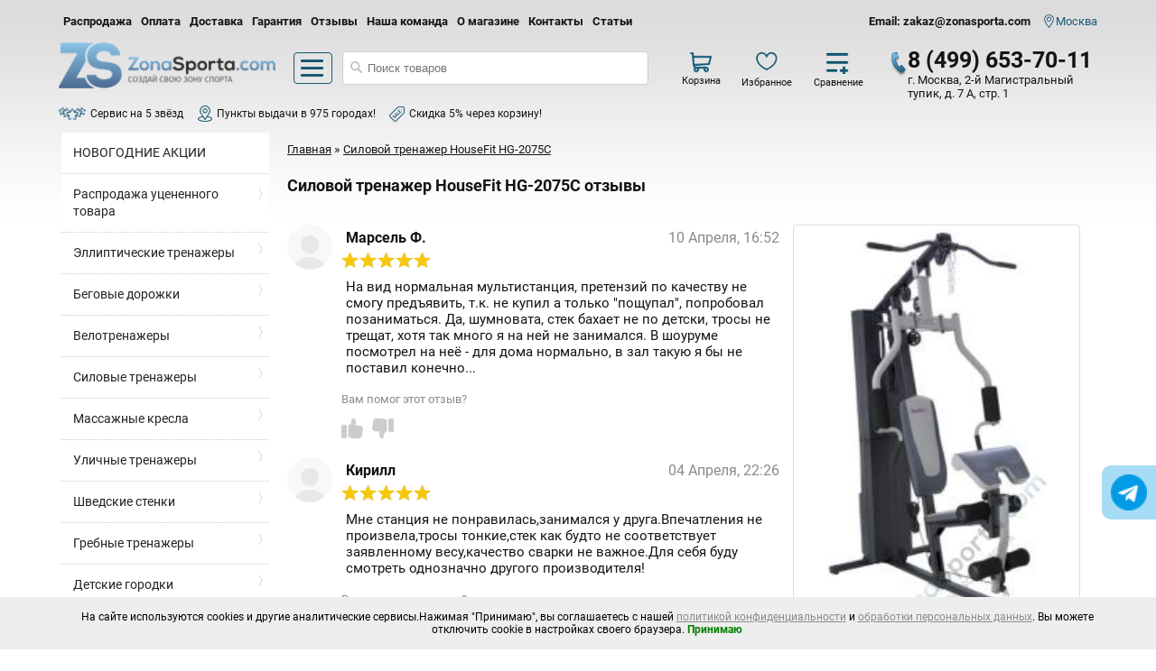

--- FILE ---
content_type: text/html; charset=UTF-8
request_url: https://zonasporta.com/silovoj-trenazher-housefit-hg-2075c_otzyvy
body_size: 14363
content:
<!DOCTYPE html>
<html lang="ru" translate="no">
	<head prefix="og: http://ogp.me/ns# 
     fb: http://ogp.me/ns/fb#  
     product: http://ogp.me/ns/product#">
		<meta charset="UTF-8">
		<meta name="wa-expert-hash" content="729ae5bd0f8082769111686df7602be96dccdf" />
		<meta name="viewport" content="width=device-width">
		<title>Силовой тренажер HouseFit HG-2075C отзывы покупателей интернет-магазина | ZonaSporta.com</title> 
<meta name="description" content="Читайте отзывы покупателей на товар Силовой тренажер HouseFit HG-2075C в интернет-магазине ZonaSporta.com! Фото, плюсы и минусы, впечатления">

<link rel="canonical" href="https://zonasporta.com/silovoj-trenazher-housefit-hg-2075c_otzyvy"><link rel="shortcut icon" href="/favicon.png" type="image/png"><link rel="apple-touch-icon" href="/apple-touch-icon.png" sizes="180x180">
<link rel="stylesheet" type="text/css" href="//api.zonasporta.com/public/pagespeed/cache_pc_otzyvy_all.min.css">
<script type="text/javascript" src="//api.zonasporta.com/public/pagespeed/cache_pc_otzyvy_all.min.js"></script>
				<script type="text/javascript"> window.dataLayer = window.dataLayer || []; var top_carcontent=[]; </script> 
			</head>
	<body  >
					<div class="site_bg">
   <div>
       <div class="pc-auto" style="max-width:1150px;">
         <div>
            <div class="pc-block pc-w pc-mtb10">
	<div class="pc-fleft pc-block">
	  <ul class="pc-block pc-w pc-list-style pc-m5" style="margin-left:0;padding-left:0;">
		<li class="pc-fleft"><a href="/category/rasprodazha" title="Распродажа тренажеров" rel="dofollow"  class="pc-bold pc-decoration  pc-p5 pc-f13">Распродажа</a></li>
		<li class="pc-fleft"><a href="/auxpage_oplata" title="Все об оплате" rel="dofollow"  class="pc-bold pc-decoration  pc-p5 pc-f13">Оплата</a></li>
		<li class="pc-fleft"><a href="/auxpage_sklady-dlja-samovyvoza" title="Склады самовывоза" rel="dofollow"  class="pc-bold pc-decoration  pc-p5 pc-f13">Доставка</a></li>
		<li class="pc-fleft"><a href="/auxpage_garantii-i-vozvrat-" title="" rel="dofollow"  class="pc-bold pc-decoration  pc-p5 pc-f13">Гарантия</a></li>
		<li class="pc-fleft"><a href="//new.zonasporta.com/review" title="Отзывы об интернет-магазине ZonaSporta.com" rel="dofollow"  class="pc-bold pc-decoration pc-p5 pc-f13">Отзывы</a></li>
		<li class="pc-fleft"><a href="/auxpage_team_38r" title="Расскажем о нашей команде" rel="dofollow"  class="pc-bold pc-decoration pc-p5 pc-f13">Наша команда</a></li>
		<li class="pc-fleft"><a href="/auxpage_1" title="Расскажем о нас" rel="dofollow"  class="pc-bold pc-decoration pc-p5 pc-f13">О магазине</a></li>
		<li class="pc-fleft"><a href="/auxpage_kontakts" title="Контакты и адреса магазина ZonaSporta.com" rel="dofollow"  class="pc-bold pc-decoration pc-p5 pc-f13">Контакты</a></li>
		<li class="pc-fleft"><a href="/articles" rel="dofollow"  class="pc-bold pc-decoration pc-p5 pc-f13">Статьи</a></li>
	  </ul>
	</div>
	<div class="pc-fright pc-block pc-mt5">
		<a class="pc-decoration pc-f13 pc-bold" href="mailto:zakaz@zonasporta.com" title="zakaz@zonasporta.com" rel="nofollow" onclick="goal('EMAIL_FOCUS','micro');return true;">Email: zakaz@zonasporta.com</a>
		<a href="#" onclick="showCity('Москва');" class="pc-ml10 pc-loc-icon pc-decoration pc-c-zs1 pc-f13">Москва</a>
	</div>
</div>
<div class="pc-block pc-w pc-mt5">
	<div class="logo pc-fleft pc-cursor" onclick="window.location.href='/'"></div>
	<div class="pc-block pc-fleft pc-ml10">
		<div class="catalogBox pc-relative" style="width:auto;margin:0 10px;">
			<div class="pc-f13 pc-block pc-w pc-p5 pc-r4 pc-cursor pc-c-zs1" style="height: 26px;border:1px solid #175975;padding: 7px 0 0 7px;margin-top: 1px;" onclick="getNav();">
				<div class="catalogIcon pc-block" style="width:25px;">
					<div style="background:#175975;height:3px;margin:0;" class="pc-r10">&nbsp;</div>
					<div style="background:#175975;height:3px;" class="pc-r10 pc-mt5">&nbsp;</div>
					<div style="background:#175975;height:3px;" class="pc-r10 pc-mt5">&nbsp;</div>
				</div>
			</div>
		</div>
	</div>
	<div class="pc-fleft">
		<input type="text" name="qsstr" readonly onclick="searchStart()" placeholder="Поиск товаров" rel="Поиск товаров" class="pc-search-icon pc-outline pc-r4 pc-p10 pc-ml10" style="border:1px solid #ccc;min-width:300px;">
		<div class="pc-relative pc-ml10 qsearch-box pc-none">
			<div class="pc-fixed pc-z100 pc-bg-opacity pc-top pc-left pc-w pc-h pc-cursor" onclick="$('input[name=qsstr]').focus().val($('input[name=qsstr1]').val());$('.qs_result').remove();$('.qsearch-box').hide();"></div>
			<div class="pc-absolute pc-top pc-bg-white pc-p10 pc-r10" style="margin-top:-50px;width: 500px;z-index:1001">
				<div class="pc-block pc-w pc-mb10">
					<input type="text" name="qsstr1" placeholder="Поиск товаров" rel="Поиск товаров" class="pc-search-icon pc-outline pc-r10 pc-p10 pc-b-zs1 pc-w85">
				</div>
				<div class="qsearch"></div>
			</div>
		</div>
		<div class="pc-block pc-relative pc-ml10 pc-w">
				<div class="qs_result_error pc-none pc-absolute pc-top pc-bg-white pc-p10" style="margin-top:-15px;width: 317px; box-shadow: 0 15px 20px #ccc; border-radius: 0 0 5px 5px;">
					<span class="qs_result_error_cl pc-absolute pc-pright pc-top pc-p10 pc-f20 pc-cursor" onclick="$('.qs_result_error').hide();$('input[name=qsstr]').val('').focus();">&times;</span>
					<span class="pc-p10 pc-block pc-w pc-f13">По вашему запросу результатов не найдено</span>
				</div>
			</div>
	</div>
	<div class="pc-fleft">
		
<div class="cpt_shopping_cart_info">
<div class="pc-block pc-ml20 pc-w pc-block pc-center">
<div class="shcart_link pc-relative pc-fleft pc-block" style="width:50px;">
	<div class="pc-f11 pc-block pc-w">
		<a rel="nofollow" class="cart_icon pc-decoration" href="/cart">
			<span class="cart_count pc-absolute pc-top pc-right pc-c-white pc-r10 count_style"></span>
		</a>
	</div>
	<div class="pc-f11 pc-w" style="margin-top:-2px;">Корзина</div>
</div>
<div class="header_user_nav pc-fleft pc-ml20 pc-block">
	<div class="header_favorite pc-fleft pc-relative" style="width:60px;">
		<div class="pc-f11 pc-block pc-w">
			<a href="javascript:void(0)" title="Перейти к списку" onclick="favorite_list();" style="padding-left:0;margin-right:0;background-size: 35px;height: 25px;width: 30px;" class="pc-block"><span class="favorite_count count_style pc-absolute pc-top pc-right pc-bg2 pc-c-white pc-r10 pc-f11"></span></a>
		</div>
		<div class="pc-f11">Избранное</div>
	</div>
	<div class="header_compare pc-fleft pc-ml20 pc-relative pc-block" style="width:50px;">
		<div class="pc-f11 pc-block pc-w">
		<a href="/compare" title="Перейти к сравнению" style="background-size: 30px;height: 25px;width: 30px;padding-left:0;margin-right:0;" class="pc-block"><span class="compare_count pc-absolute pc-top pc-right pc-c-white pc-r10 pc-f11 count_style"></span></a>
		</div>
		<div class="pc-f11">Сравнение</div>
	</div>
</div>
</div>
</div>

	</div>
					<div class="pc-block pc-fright pc-phone-icon" style="width:210px;">
				<div style="margin-top:-5px;">
											<a href="tel:+74996537011" class="pc-bold pc-decoration pc-f25 call_phone_2" onclick="call(this);return true;" data-goal="macro">8 (499) 653-70-11</a>
										 
						<div class="pc-f13 pc-tleft pc-w" style="word-break: break-word;">г. Москва, 2-й Магистральный тупик, д. 7 А, стр. 1</div>
								  </div>
		   </div>
		</div>			         </div>
		 <div class="pc-block pc-w">
			<div class="pc-mb10">
				<div class="pc-f12 pc-p5 pc-fleft pc-fstar-icon">Cервис на 5 звёзд</div>
				<a class="pc-f12 pc-p5 pc-fleft pc-ml10 pc-decoration pc-location-icon" href="/auxpage_sklady-dlja-samovyvoza" rel="nofollow">Пункты выдачи в 975 городах!</a>
				<a class="pc-f12 pc-p5 pc-fleft pc-ml10 pc-decoration pc-fsale-icon" href="/auxpage_akcii" rel="nofollow"><span>Скидка 5% через корзину!</span></a>
			</div>
		 </div>
         <div id="content" style="padding:0">
			            <table width="100%" cellspacing="0" cellpadding="0">
               <tr>
                  <td id="td_left">
					<div style="width:250px;">
					
<div class="cpt_category_tree">    <div class="loadingBG" style="height:30px;width:90%;"></div>
    <div class="loadingBG" style="height:30px;width:90%;"></div>
    <div class="loadingBG" style="height:30px;width:90%;"></div>
    <div class="loadingBG" style="height:30px;width:90%;"></div>
    <div class="loadingBG" style="height:30px;width:90%;"></div>
    <div class="loadingBG" style="height:30px;width:90%;"></div>
    <div class="loadingBG" style="height:30px;width:90%;"></div>
    <div class="loadingBG" style="height:30px;width:90%;"></div>
    <div class="loadingBG" style="height:30px;width:90%;"></div>
    <div class="loadingBG" style="height:30px;width:90%;"></div>
    <div class="loadingBG" style="height:30px;width:90%;"></div>
    <div class="loadingBG" style="height:30px;width:90%;"></div>
    <div class="loadingBG" style="height:30px;width:90%;"></div>
    <div class="loadingBG" style="height:30px;width:90%;"></div>
    
    <script type="text/javascript">
    	$.getJSON("//api.zonasporta.com/pagespeed/nav/", function (d) {
    			if (d.status == "success") $(".cpt_category_tree").html(d.response).attr('style','width:90%;');
    	});
    </script>
    
</div>

										 <noindex>
                        <div class="pc-p10 pc-bg-e pc-r4 pc-bold">Дополнительно</div>
                        <ul class="vertical"><li><a href="/auxpage_akcii">Скидка 5%</a></li><li><a href="/auxpage_kak-vyibrat-ellipsoid">Как выбрать тренажер эллипсоид для дома?</a></li><li><a href="/auxpage_kak-vybrat-velotrenazher">Как выбрать велотренажер для дома?</a></li><li><a href="/auxpage_sklady-dlja-samovyvoza">Склады для самовывоза</a></li><li><a href="/auxpage_kak-vybrat-batut">Как выбрать батут для дачи?</a></li><li><a href="/auxpage_oborudovanie-dlja-trenazhernogo-zala-pod-kljuch-2025">Комплексное оснащение тренажерных залов и фитнес-центров под ключ</a></li><li><a href="/auxpage_oborudovanie-dlja-trenazhernogo-zala-pod-kljuch">Комплексное оснащение тренажерных залов и фитнес-центров под ключ</a></li></ul>
                        <br>
                        <div class="pc-cursor pc-center pc-r10 pc-w90 pc-bg-f6" title="Перейти на Яндекс" onclick="window.open('https://yandex.ru/maps/org/zonasporta/1253614721/reviews/?ll=37.663608%2C55.713772&z=4')"><img src="//api.zonasporta.com/public/pagespeed/img/market_org.jpg" border="0" width="90%" height="auto" alt="Читайте отзывы покупателей и оценивайте качество магазина на Яндекс.Маркете" /></div>
						 <div class="pc-bg-e pc-mt20 pc-block pc-w90 pc-p10 pc-r4 pc-bold pc-mb10">Новости магазина</div>
                        
<div class="cpt_custom_html"></div>

<div class="cpt_news_short_list"><div class="pc-p5 pc-mt5">
	
	<p><strong class="data">19.01.2026 16:08:43</strong></p>
	<p><a  href="/blog/726">Поступление гребных тренажеров UltraGym!</a></p>
	
	<p><strong class="data">12.01.2026 10:24:39</strong></p>
	<p><a  href="/blog/725">Профессиональные тренажеры Bionique по прошлогодним ценам!</a></p>
	
	<p><strong class="data">29.12.2025 10:31:33</strong></p>
	<p><a  href="/blog/724">С НОВЫМ ГОДОМ И РОЖДЕСТВОМ!</a></p>
	
</div></div>
 
                        <div class="pc-bg-e pc-mt20 pc-block pc-w90 pc-p10 pc-r4 pc-bold pc-mb10">Статьи</div>
                        
<div class="cpt_articles_short_list"><div class="">
	<table cellpadding=0 cellspacing=0 border=0 class="cpt_news_short_list ArticleShort-table" >
		 	 				</tr><tr>			<td valign=top style="padding-bottom:10px;" width='100%'>
				<div class="pc-p5 pc-block" style="border-bottom: 1px dashed #ccc;">
			
				<div class="">
					<strong>26 Февраля 2025</strong>
				</div>
				
				<div class="news_title ArticleShort-articles-titleNcategory pc-mtb10">
					<a href="/articles/silovye-trenazhery/top-20-luchshih-silovyh-ram-i-trenazherov-smita-dlja-doma-2024" class="pc-c-zs1">Топ-20 лучших силовых рам и тренажеров Смита для дома 2024</a>			
				</div>	
				
				</div>
			</td>
				</tr><tr>			<td valign=top style="padding-bottom:10px;" width='100%'>
				<div class="pc-p5 pc-block" style="border-bottom: 1px dashed #ccc;">
			
				<div class="">
					<strong> 6 Января 2025</strong>
				</div>
				
				<div class="news_title ArticleShort-articles-titleNcategory pc-mtb10">
					<a href="/articles/velotrenazhery/luchshie-velotrenazhery-dlja-doma-2023-2024-goda-rejting-top-20" class="pc-c-zs1">Лучшие велотренажеры для дома 2024 года: рейтинг топ-20</a>			
				</div>	
				
				</div>
			</td>
				</tr><tr>			<td valign=top style="padding-bottom:10px;" width='100%'>
				<div class="pc-p5 pc-block" style="border-bottom: 1px dashed #ccc;">
			
				<div class="">
					<strong> 1 Января 2025</strong>
				</div>
				
				<div class="news_title ArticleShort-articles-titleNcategory pc-mtb10">
					<a href="/articles/begovye-dorozhki/kak-vybrat-begovuju-dorozhku-dlja-doma" class="pc-c-zs1">Как выбрать беговую дорожку для дома?</a>			
				</div>	
				
				</div>
			</td>
				</tr><tr>			<td valign=top style="padding-bottom:10px;" width='100%'>
				<div class="pc-p5 pc-block" style="border-bottom: 1px dashed #ccc;">
			
				<div class="">
					<strong> 1 Января 2025</strong>
				</div>
				
				<div class="news_title ArticleShort-articles-titleNcategory pc-mtb10">
					<a href="/articles/ellipticheskie-trenazhery/kak-vybrat-ellipticheskij-trenazher-dlja-doma" class="pc-c-zs1">Как выбрать эллиптический тренажер для дома?</a>			
				</div>	
				
				</div>
			</td>
				</table>
</div></div>
   
					 </noindex>
					 					 </div>
                  </td>
                  <td id="td_right test_11111">
                     <div class="margin-left-none"  style="width:900px;" >
													
<div class="cpt_maincontent"><span itemscope itemtype="https://schema.org/Product">
<br>
<div itemscope="" itemtype="http://schema.org/BreadcrumbList">
	<span itemscope="" itemprop="itemListElement" itemtype="http://schema.org/ListItem">
	<a rel="nofollow" itemprop="item" title='Главная' href="//zonasporta.com"> <span itemprop="name" class="cat" style="font-size: 13px;">Главная</span><meta itemprop="position" content="1"></a>
	</span>
	&raquo; 
	<span itemscope="" itemprop="itemListElement" itemtype="http://schema.org/ListItem">
	   	   <a class="cat" itemprop="item" title="Силовой тренажер HouseFit HG-2075C" class="cat" itemprop="item" style="font-size: 13px;" href='/product/silovoj-trenazher-housefit-hg-2075c'><span itemprop="name">Силовой тренажер HouseFit HG-2075C</span>
		   
	<meta itemprop="position" content="1"></a>
	</span>
</div>		 <div class="dnone" itemprop="aggregateRating" itemscope itemtype="http://schema.org/AggregateRating">
		 <span itemprop="ratingValue">4</span>
		 <meta itemprop="bestRating" content="5"/>
		 <meta itemprop="worstRating" content="1"/>
		 <span itemprop="ratingCount">566</span>
		 <span itemprop="reviewCount">3</span>
		 <span itemprop="itemReviewed" class="dnone">Силовой тренажер HouseFit HG-2075C</span>
	</div>
<div>
<h1 class="fs20 bold mb10px">Силовой тренажер HouseFit HG-2075C отзывы</h1>
<br>
<div class="w block">
	<div class="w60 block left">
		<div id="reviews">
				<div class="w flex mb20px nofotos_review" itemprop="review" itemscope="" itemtype="http://schema.org/Review" style="">
			<div class="left mr10px">
					<div class="dis_avatar">&nbsp;</div>
			</div>
			<div class="left">
				<meta itemprop="name" content="Силовой тренажер HouseFit HG-2075C">
				<meta itemprop="itemReviewed" content="Силовой тренажер HouseFit HG-2075C">
				<meta itemprop="datePublished" content="2015-04-10">
				<div itemprop="reviewRating" itemscope itemtype="http://schema.org/Rating">
					<meta itemprop="worstRating" content = "0">
					<span itemprop="ratingValue" class="dnone">5</span>
					<span itemprop="bestRating" class="dnone">5</span>
				</div>
				<div class="dnone" itemprop="name">Отзывы о продукте Силовой тренажер HouseFit HG-2075C
</div>
				<div class="fs16 w block p5px">
					<span class="bold left" itemprop="author" itemscope itemtype="https://schema.org/Person">
						<span itemprop="name">Марсель Ф.</span>
					</span>
					<span class="right c-gray">10 Апреля, 16:52</span></div>
				<div class="w block">
					<div class="block w-110px h-20px relative left">
						<div class="product-rate-icon product-rate-b">&nbsp;</div>
						<div class="product-rate-icon product-rate-f" style="width:100px;">&nbsp;</div>
					</div>
				</div>
				<div class="fs15 p5px" itemprop="reviewBody">На вид нормальная мультистанция, претензий по качеству не смогу предъявить, т.к. не купил а только "пощупал", попробовал позаниматься. Да, шумновата, стек бахает не по детски, тросы не трещат, хотя так много я на ней не занимался. В шоуруме посмотрел на неё - для дома нормально, в зал такую я бы не поставил конечно...</div>
								<div>
					<p class="c-gray fs13">Вам помог этот отзыв?</p>
					<div>
						<div class="left like_icon like_dis mr10px cursor" onclick="like(this,4413,1);" title="Да">&nbsp;</div>
						<div class="left like_icon dislike_dis cursor" onclick="like(this,4413,2);" title="Нет">&nbsp;</div>
					</div>
				</div>
			</div>
		</div>
				<div class="w flex mb20px nofotos_review" itemprop="review" itemscope="" itemtype="http://schema.org/Review" style="">
			<div class="left mr10px">
					<div class="dis_avatar">&nbsp;</div>
			</div>
			<div class="left">
				<meta itemprop="name" content="Силовой тренажер HouseFit HG-2075C">
				<meta itemprop="itemReviewed" content="Силовой тренажер HouseFit HG-2075C">
				<meta itemprop="datePublished" content="2015-04-04">
				<div itemprop="reviewRating" itemscope itemtype="http://schema.org/Rating">
					<meta itemprop="worstRating" content = "0">
					<span itemprop="ratingValue" class="dnone">5</span>
					<span itemprop="bestRating" class="dnone">5</span>
				</div>
				<div class="dnone" itemprop="name">Силовой тренажер HouseFit HG-2075C
</div>
				<div class="fs16 w block p5px">
					<span class="bold left" itemprop="author" itemscope itemtype="https://schema.org/Person">
						<span itemprop="name">Кирилл</span>
					</span>
					<span class="right c-gray">04 Апреля, 22:26</span></div>
				<div class="w block">
					<div class="block w-110px h-20px relative left">
						<div class="product-rate-icon product-rate-b">&nbsp;</div>
						<div class="product-rate-icon product-rate-f" style="width:100px;">&nbsp;</div>
					</div>
				</div>
				<div class="fs15 p5px" itemprop="reviewBody">Мне станция не понравилась,занимался у друга.Впечатления не произвела,тросы тонкие,стек как будто не соответствует заявленному весу,качество сварки не важное.Для себя буду смотреть однозначно другого производителя!</div>
								<div>
					<p class="c-gray fs13">Вам помог этот отзыв?</p>
					<div>
						<div class="left like_icon like_dis mr10px cursor" onclick="like(this,4374,1);" title="Да">&nbsp;</div>
						<div class="left like_icon dislike_dis cursor" onclick="like(this,4374,2);" title="Нет">&nbsp;</div>
					</div>
				</div>
			</div>
		</div>
				<div class="w flex mb20px nofotos_review" itemprop="review" itemscope="" itemtype="http://schema.org/Review" style="">
			<div class="left mr10px">
					<div class="dis_avatar">&nbsp;</div>
			</div>
			<div class="left">
				<meta itemprop="name" content="Силовой тренажер HouseFit HG-2075C">
				<meta itemprop="itemReviewed" content="Силовой тренажер HouseFit HG-2075C">
				<meta itemprop="datePublished" content="2015-03-30">
				<div itemprop="reviewRating" itemscope itemtype="http://schema.org/Rating">
					<meta itemprop="worstRating" content = "0">
					<span itemprop="ratingValue" class="dnone">5</span>
					<span itemprop="bestRating" class="dnone">5</span>
				</div>
				<div class="dnone" itemprop="name">Отзывы о продукте Силовой тренажер HouseFit HG-2075C
</div>
				<div class="fs16 w block p5px">
					<span class="bold left" itemprop="author" itemscope itemtype="https://schema.org/Person">
						<span itemprop="name">Владимир Ермаков</span>
					</span>
					<span class="right c-gray">30 Марта, 09:44</span></div>
				<div class="w block">
					<div class="block w-110px h-20px relative left">
						<div class="product-rate-icon product-rate-b">&nbsp;</div>
						<div class="product-rate-icon product-rate-f" style="width:100px;">&nbsp;</div>
					</div>
				</div>
				<div class="fs15 p5px" itemprop="reviewBody">По сборке претензий нет, вроде качественная заводская сборка, но вот к материалам вопросов очень много, особенно к тросу. На вторую неделю лопнул, не выдержал даже стандартной нагрузки, пришлось менять. Поставил от проф. модели пока все нормально. </div>
								<div>
					<p class="c-gray fs13">Вам помог этот отзыв?</p>
					<div>
						<div class="left like_icon like_dis mr10px cursor" onclick="like(this,4337,1);" title="Да">&nbsp;</div>
						<div class="left like_icon dislike_dis cursor" onclick="like(this,4337,2);" title="Нет">&nbsp;</div>
					</div>
				</div>
			</div>
		</div>
				</div>
	</div>
	<div class="block left w40">
		<div class="block p5px b-gray r4" style="margin-left:20px;width:85%;">
			<meta itemprop="name" content="Силовой тренажер HouseFit HG-2075C" />
			<meta itemprop="description" content="" />	
						<div style="margin:0 auto; width:80%;">
			<a href="/product/silovoj-trenazher-housefit-hg-2075c" itemprop="url">
				<img src="/img/p/b_HG-2075Cyt_thm.jpg.webp" class="image_product"  itemprop="image" alt="Силовой тренажер HouseFit HG-2075C" title="Силовой тренажер HouseFit HG-2075C" width="100%" >
			</a>
			</div>
			<div class="center">
				<a href="/product/silovoj-trenazher-housefit-hg-2075c" class="fs16 bold mb10px p5px name_product">Силовой тренажер HouseFit HG-2075C</a>
			</div>
			<div><ul>
	<li>Вес стека: 45,5 кг</li>
	<li>Габариты в собранном виде: 154х88х210 см</li>
	<li>Максимальный вес пользователя: 120 кг</li>
	<li>Гарантия: 1,5 года</li>
</ul>
</div>
													<div style="padding-right: 15px;text-align:right;">
					 
					<span class="regularPrice" style="font-size:18px;color:gray;">67 780 ₽</span>
					<span class="totalPrice" style="font-size:25px;">42 900 ₽</span>
										</div>
							  <div class="mt10px">
									<button onclick="addtocart(this,8194);return false;" id="add2cart" style="width:100%;">Оформить заказ</button>
								<div class="center cursor w ptb10px block" onclick="window.location.href='/product/silovoj-trenazher-housefit-hg-2075c'">Перейти в товар</div>
			  </div>
			</div>
					<div class="block p5px b-gray r4 mt10px" style="margin-left:20px">
				<div class="block left">
					<div class="left m10px block">
						<div class="fs50 bold center block">4</div>
					</div>
					<div class="left mt10px">
						<div class="c-gray center mb10px">
							<div>На основании</div>
							<div>3 отзыва</div>
						</div>
						<div class="w-110px h-20px relative m-auto pl15px">
							<div class="product-rate-icon product-rate-b">&nbsp;</div>
							<div class="product-rate-icon product-rate-f" style="width:80px;">&nbsp;</div>
						</div>
				</div>
			</div>
			<div class="block right mt20px">
									<div class="form pc-none form-review">
	<div style="opacity:0.5;" class="pc-o pc-top pc-left pc-fixed pc-bg2 pc-h pc-w pc-z10 bg_popupv2" onclick="$('.form').toggle();"></div>
	<div style="margin-top:5%;" class="pc-r10 pc-w40 pc-s-20 pc-bg-white pc-left pc-pright pc-auto pc-top pc-p20 popupv2 pc-fixed form-data pc-z20">
	<div class="pc-bold pc-f20 pc-pb5 pc-bb2-gray">Оставить отзыв</div>
		<div onclick="$('.form').toggle();" class="popupv2_close pc-c-gray pc-f30 pc-cursor pc-absolute pc-bold pc-hover-link pc-cursor pc-block pc-p10 pc-z2 pc-pright pc-top pc-mr10">×</div>
		<div class="pc-block pc-w pc-form-order">
			<div class="popupv2_content pc-w pc-block pc-mt10">
					<div class="popupv2_form pc-w pc-block pc-mt5 pc-mb5">Напишите свое мнение. Силовой тренажер HouseFit HG-2075C</div>
					<div class="popupv2_form pc-w pc-block">
						<div class="popupv2_name">
							<div class="pc-f15 pc-mt10 pc-c-gray">Имя<b class="pc-c-red">*</b></div>
							<div>
								<input type="text" name="f-nick" placeholder="Иванов Иван Иванович" value="" class="pc-p10 pc-mtb10 pc-w95 pc-r4 pc-bg-f6 pc-b-gray">
							</div>
						</div>
						<div class="popupv2_phone">
							<div class="pc-f15 pc-mt10 pc-c-gray">Ваш отзыв (текст)<b class="pc-c-red">*</b></div>
							<div>
								<textarea name="f-body" style="height:150px;" placeholder="Например, как происходила покупка или впечатления от занятий" class="pc-p10 pc-mtb10 pc-w95 pc-r4 pc-bg-f6 pc-b-gray"></textarea>
							</div>
						</div>
						<form action="javascript:void(0)" name="review-new" enctype="multipart/form-data" class="form-data">
							<label class="pc-f15 pc-mt10 pc-mb5 pc-c-gray">Фото (jpg,png)</label>
							<input type="file" name="photo[]" multiple="multiple" accept="image/x-png,image/jpeg">
							<input type="hidden" name="code" value="">
							<input type="hidden" name="nick" value="">
							<input type="hidden" name="productID" value="8194">
							<textarea name="body" class="pc-none"></textarea>
							<input type="hidden" name="topic" value="Отзыв на Силовой тренажер HouseFit HG-2075C">
						</form>
						<div class="review-code-box pc-none pc-mt10">
							<div class="pc-f15 pc-mt10">Введите число <span class="review-code-num pc-bold"></span>, ниже и нажмите Отправить</div>
							<div>
								<input type="text" name="f-code" placeholder="Число" class="pc-p10 pc-mtb10 pc-w95 pc-r4 pc-bg-f6 pc-b-gray">
							</div>
						</div>
						<div class="pc-bold pc-mtb10 success pc-none pc-c-green pc-f16">Спасибо, ваш отзыв отправлен!</div>
						<div class="popupv2_button_box">
							<span class="pc-mt10 pc-hover-bg-bn pc-cursor pc-center pc-block pc-c1 pc-p10 pc-r4 pc-bg2" onclick="reviewCode(this);">Отправить</span>
							<span class="pc-c-red pc-f14 pc-p5 error pc-none">Заполните все поля</span>
						</div>
						<div class="process pc-none pc-bold pc-mbt5 pc-f14">Отзыв отправляется...Ожидайте</div>
					</div>
			</div>
		</div>
	</div>
</div>					<span onclick="$('.form-review').toggle()" class="pc-cursor pc-r4 pc-b-gray pc-p10">Написать отзыв</span>
							</div>
		</div>
					</div>
</div>
</span>

<script type="text/javascript">
	$(document).ready(function () {$("img.lazy").lazyload();});
	function requestOneBuyOtz(e) {
		goal("CLICK_CATEGORY_BUY","micro");
		var r = $(".name_product").html();
		t = $(".totalPrice").text(),
		o = $(".image_product").attr("src");
		$.getJSON("//api.zonasporta.com/request/form/buyoneclick/?r="+window.location.href, function(e) {
			"success" == e.status && (form = e.response, form = form.replace(/{namepr}/g, r), form = form.replace("{price}", t), form = form.replace("{img}", o), $("body").attr("style", "overflow:hidden").prepend(form), scroll = $(document).scrollTop() + 150, $(".popup .order_dialog").css("top", scroll + "px"), $(document).ready(function() {
				$("input[name=phone]").inputmask({
					mask: "+7 (999) 999-99-99"
				})
			}))
		})
	}
	function like(e,ID,type=1) {
		cl = $(e).attr('class');
		if (type == 1) {
			if(cl.indexOf('like_dis_active') !== -1) {
				$(e).removeClass('like_dis_active').addClass('like_dis');
				type = null;
			} else {
				$(e).removeClass('like_dis').addClass('like_dis_active');
				$(e).next().removeClass('dislike_dis_active').addClass('dislike_dis');
			}
		} else {
			if(cl.indexOf('dislike_dis_active') !== -1) {
				$(e).removeClass('dislike_dis_active').addClass('dislike_dis');
				type = null;
			} else {
				$(e).removeClass('dislike_dis').addClass('dislike_dis_active');
				$(e).prev().removeClass('like_dis_active').addClass('like_dis');
			}
		}
		curl([{url: "//api.zonasporta.com/product/like",type: "POST",params : { id : ID, type : type }}]);
	}
	$(function(){$(".thumbs_view1_fany").fancybox({prevEffect:"none",nextEffect:"none",cyclic:!0,helpers:{thumbs:{width:30,height:30},overlay:{closeClick:!0,showEarly:!0,css:{},locked:!0}},tpl:{closeBtn:'<a title="Закрыть" class="fancybox-item fancybox-close" href="javascript:;"></a>',next:'<a title="Следующая фотография" class="fancybox-nav fancybox-next" href="javascript:;"><span></span></a>',prev:'<a title="Предыдущая фотография" class="fancybox-nav fancybox-prev" href="javascript:;"><span></span></a>'}})});
</script>
</div>

						                     </div>
                  </td>
               </tr>
            </table>
			         </div>
      </div>
   </div>
   <div class="pc-w pc-block pc-mt20 pc-bg-bn">
		<div class="pc-auto" style="max-width:1150px;">
			<div class="pc-w pc-block">
				<div class="pc-w50 pc-block pc-fleft">
					<div class="pc-auto pc-w95 pc-mtb20 pc-r10 pc-bg-black">
	<div class="pc-w pc-block pc-center">
		<div class="pc-p10 pc-block">
			<div class="pc-fleft pc-block pc-bold pc-center pc-f20">
				<div class="pc-p10 pc-block pc-c-white">Хотите первым узнать о скидках в ZonaSporta?</div>
			</div>
			<div class="pc-fleft pc-block pc-ml10 form">
				<form action="javascript:void(0)">
					<div class="pc-w pc-block pc-mt5">
						<input type="text" placeholder="Ваш email" name="email" class="pc-p10 pc-r4 pc-b-gray pc-fleft" required>
						<input type="submit" value="Подписаться" class="pc-ml5 pc-cursor pc-r4 pc-p10 pc-fleft pc-bg-e pc-b0" onclick="subs(this);">
					</div>
					<div class="pc-c-white pc-f12 pc-none error pc-tleft">Заполнение поле Email</div>
					<div class="pc-c-white pc-f12 pc-none result pc-tleft">Спасибо за подписку!</div>
					<div class="pc-f11 pc-w pc-block pc-mt5 pc-mb5 pc-c-white pc-tleft">Нажимая кнопку, я принимаю условия <a class="pc-c-white" href="/doc/politika.pdf" target="_blank">политики конфиденциальности</a> и обработки персональных данных</div>
				</form>
			</div>
		</div>
	</div>
</div>
				</div>
				<div class="pc-w50 pc-block pc-fright pc-right">
					<div class="pc-f16 pc-mt20 pc-block pc-w pc-c-white" onclick="window.open('https://new.zonasporta.com/review')">
	<div class="pc-block pc-ml10 pc-fright pc-cursor pc-w30">
			<div class="pc-block pc-w pc-mt10">
					<div class="pc-fleft">
						<svg width="30" height="25" fill="none" xmlns="http://www.w3.org/2000/svg"><g clip-path="url(#new_logo_vk_with_text__a)"><g clip-path="url(#new_logo_vk_with_text__b)"><path d="M11.5 24h1c5.44 0 8.15 0 9.83-1.68C24 20.64 24 17.92 24 12.5v-1.02c0-5.4 0-8.12-1.67-9.8C20.65 0 17.93 0 12.5 0h-1C6.06 0 3.35 0 1.67 1.68 0 3.36 0 6.08 0 11.5v1.02c0 5.4 0 8.12 1.68 9.8C3.36 24 6.08 24 11.5 24Z" fill="#fff"></path>
						<path d="M12.77 17.29c-5.47 0-8.59-3.75-8.72-9.99h2.74c.09 4.58 2.11 6.52 3.71 6.92V7.3h2.58v3.95c1.58-.17 3.24-1.97 3.8-3.95h2.58a7.62 7.62 0 0 1-3.51 4.98 7.9 7.9 0 0 1 4.11 5.01h-2.84a4.94 4.94 0 0 0-4.14-3.57v3.57h-.31Z" fill="#1d82c6"></path></g></g><defs><clipPath id="new_logo_vk_with_text__a"><path fill="#000" transform="translate(.001)" d="M0 0h136v24H0z"></path></clipPath><clipPath id="new_logo_vk_with_text__b"><path fill="#000000" transform="translate(0 -12)" d="M0 0h136v48H0z"></path></clipPath></defs></svg>
					</div>
					<div class="pc-f18 pc-bold pc-block pc-tleft pc-ml5 pc-fleft">Вконтакте</div>	
			</div>
			<div class="pc-block pc-w pc-mb5">
				<span class="pc-fleft pc-block">
				<svg width="24" height="24" viewBox="0 0 16 16" xmlns="http://www.w3.org/2000/svg">
					<path fill-rule="evenodd" clip-rule="evenodd" d="M7.985 11.65l-3.707 2.265a.546.546 0 0 1-.814-.598l1.075-4.282L1.42 6.609a.546.546 0 0 1 .29-.976l4.08-.336 1.7-3.966a.546.546 0 0 1 1.004.001l1.687 3.965 4.107.337c.496.04.684.67.29.976l-3.131 2.425 1.073 4.285a.546.546 0 0 1-.814.598L7.985 11.65z" fill="#fc0"></path>
				</svg>
				</span>
				<span class="pc-fleft pc-bold pc-f20 pc-ml5 pc-c-gold">5</span>
				<span class="pc-fleft pc-ml10 pc-f16 pc-pt3 pc-mt3 c_vk">682 отзыва</span>
			</div>
	</div>
	<div class="pc-block pc-cursor pc-w30 pc-fright pc-br-white pc-mr10 pc-pr10">
		<div class="pc-block pc-w">
			<div class="pc-fleft pc-mt5">
				<svg xmlns="http://www.w3.org/2000/svg" viewBox = "0 0 230 230" width="30" height="30"> <g fill="None" fill-opacity="0.0" stroke="#000000" stroke-opacity="0.00" stroke-width="0.3"><path d=" M 0.00 230.00 L 230.00 230.00 L 230.00 0.00 L 0.00 0.00 L 0.00 230.00 M 180.00 38.00 C 183.98 40.79 188.22 45.10 191.00 49.00 C 197.86 58.60 203.95 68.02 208.00 79.00 C 208.88 81.38 209.27 83.61 210.00 86.00 C 222.63 112.70 209.41 152.45 191.00 174.00 C 185.89 179.99 180.22 185.48 174.00 190.00 C 148.92 208.23 108.65 213.26 76.00 199.00 C 68.28 195.63 60.85 190.80 54.00 186.00 C 50.49 183.54 44.88 178.84 43.00 175.00 C 42.80 174.60 43.00 174.00 43.00 174.00 C 31.58 156.15 20.10 140.17 21.02 118.98 C 21.94 97.78 22.89 71.49 39.00 56.00 C 40.37 54.12 41.67 50.90 43.00 49.00 C 45.70 45.14 50.08 40.53 54.00 38.00 C 55.26 37.18 56.80 36.87 58.00 36.00 C 73.43 19.15 98.67 15.59 121.00 15.00 C 143.33 14.41 162.60 25.82 180.00 38.00 Z"/> </g> <g fill="None" fill-opacity="0.0" stroke="#FEFEFE" stroke-opacity="0.98" stroke-width="0.3"><path d=" M 58.00 36.00 C 51.80 42.77 45.44 49.81 39.00 56.00 C 22.89 71.49 21.94 97.78 21.02 118.98 C 20.10 140.17 31.58 156.15 43.00 174.00 C 44.49 172.43 50.15 180.20 52.75 182.25 C 55.36 184.30 61.20 189.63 64.70 191.30 C 68.19 192.98 74.53 197.96 76.00 199.00 C 108.65 213.26 148.92 208.23 174.00 190.00 C 179.50 184.88 185.59 179.41 191.00 174.00 C 209.41 152.45 222.63 112.70 210.00 86.00 C 208.77 83.39 208.39 80.94 208.00 79.00 C 203.95 68.02 197.86 58.60 191.00 49.00 C 188.14 45.59 183.38 40.78 180.00 38.00 C 162.60 25.82 143.33 14.41 121.00 15.00 C 98.67 15.59 73.43 19.15 58.00 36.00 M 130.00 71.00 C 126.45 73.69 121.55 71.08 118.00 71.00 C 117.49 70.99 112.33 70.97 112.00 71.00 C 97.75 73.05 93.45 89.70 97.78 101.22 C 102.11 112.74 112.75 119.20 123.00 125.00 C 112.66 138.07 103.10 151.78 95.00 166.00 C 88.67 166.00 82.33 166.00 76.00 166.00 C 84.10 153.41 94.48 141.68 100.00 128.00 C 83.33 116.72 70.84 93.62 83.77 73.77 C 96.70 53.92 126.43 56.71 148.00 57.00 C 148.65 93.58 147.13 129.61 147.00 166.00 C 137.16 167.65 127.15 166.80 129.00 156.00 C 130.85 145.20 127.56 137.20 129.33 127.33 C 131.10 117.46 129.60 109.81 130.00 100.00 C 130.40 90.19 129.70 80.78 130.00 71.00 Z"/> </g> <g fill="None" fill-opacity="0.0" stroke="#EFEFF0" stroke-opacity="0.63" stroke-width="0.3"><path d=" M 54.00 38.00 C 50.64 40.57 45.66 45.77 43.00 49.00 C 41.67 50.90 40.37 54.12 39.00 56.00 C 45.44 49.81 51.80 42.77 58.00 36.00 C 56.80 36.87 55.26 37.18 54.00 38.00 Z"/> </g> <g fill="None" fill-opacity="0.0" stroke="#353556" stroke-opacity="0.05" stroke-width="0.3"><path d=" M 43.00 49.00 C 45.66 45.77 50.64 40.57 54.00 38.00 C 50.08 40.53 45.70 45.14 43.00 49.00 Z"/> </g> <g fill="None" fill-opacity="0.0" stroke="#303453" stroke-opacity="0.06" stroke-width="0.3"><path d=" M 191.00 49.00 C 188.22 45.10 183.98 40.79 180.00 38.00 C 183.38 40.78 188.14 45.59 191.00 49.00 Z"/> </g> <g fill="None" fill-opacity="0.0" stroke="#000000" stroke-opacity="0.00" stroke-width="0.3"><path d=" M 112.00 71.00 C 113.96 70.72 116.03 71.19 118.00 71.00 C 120.40 70.77 127.91 68.02 130.00 71.00 C 129.70 80.78 130.40 90.19 130.00 100.00 C 129.60 109.81 131.10 117.46 129.33 127.33 C 127.56 137.20 130.85 145.20 129.00 156.00 C 127.15 166.80 137.16 167.65 147.00 166.00 C 147.13 129.61 148.65 93.58 148.00 57.00 C 126.43 56.71 96.70 53.92 83.77 73.77 C 70.84 93.62 83.33 116.72 100.00 128.00 C 94.48 141.68 84.10 153.41 76.00 166.00 C 82.33 166.00 88.67 166.00 95.00 166.00 C 103.10 151.78 112.66 138.07 123.00 125.00 C 112.75 119.20 102.11 112.74 97.78 101.22 C 93.45 89.70 97.75 73.05 112.00 71.00 Z"/> </g> <g fill="None" fill-opacity="0.0" stroke="#A1A3B1" stroke-opacity="0.54" stroke-width="0.3"><path d=" M 118.00 71.00 C 121.55 71.08 126.45 73.69 130.00 71.00 C 127.91 68.02 120.40 70.77 118.00 71.00 Z"/> </g> <g fill="None" fill-opacity="0.0" stroke="#FBFBFC" stroke-opacity="0.20" stroke-width="0.3"><path d=" M 118.00 71.00 C 116.03 71.19 113.96 70.72 112.00 71.00 C 112.33 70.97 117.49 70.99 118.00 71.00 Z"/> </g> <g fill="None" fill-opacity="0.0" stroke="#E0E0E1" stroke-opacity="0.44" stroke-width="0.3"><path d=" M 210.00 86.00 C 209.27 83.61 208.88 81.38 208.00 79.00 C 208.39 80.94 208.77 83.39 210.00 86.00 Z"/> </g> <g fill="None" fill-opacity="0.0" stroke="#E4E4E6" stroke-opacity="0.50" stroke-width="0.3"><path d=" M 43.00 174.00 C 43.00 174.00 42.80 174.60 43.00 175.00 C 47.26 177.98 50.15 182.84 54.00 186.00 C 60.85 190.80 68.28 195.63 76.00 199.00 C 74.53 197.96 68.19 192.98 64.70 191.30 C 61.20 189.63 55.36 184.30 52.75 182.25 C 50.15 180.20 44.49 172.43 43.00 174.00 Z"/> </g> <g fill="None" fill-opacity="0.0" stroke="#B1B3B8" stroke-opacity="0.21" stroke-width="0.3"><path d=" M 174.00 190.00 C 180.22 185.48 185.89 179.99 191.00 174.00 C 185.59 179.41 179.50 184.88 174.00 190.00 Z"/> </g> <g fill="None" fill-opacity="0.0" stroke="#34395A" stroke-opacity="0.02" stroke-width="0.3"><path d=" M 54.00 186.00 C 50.15 182.84 47.26 177.98 43.00 175.00 C 44.88 178.84 50.49 183.54 54.00 186.00 Z"/> </g> <g fill="#000000" fill-opacity="0.00" stroke="None"> <path d=" M 0.00 230.00 L 230.00 230.00 L 230.00 0.00 L 0.00 0.00 L 0.00 230.00 M 180.00 38.00 C 183.98 40.79 188.22 45.10 191.00 49.00 C 197.86 58.60 203.95 68.02 208.00 79.00 C 208.88 81.38 209.27 83.61 210.00 86.00 C 222.63 112.70 209.41 152.45 191.00 174.00 C 185.89 179.99 180.22 185.48 174.00 190.00 C 148.92 208.23 108.65 213.26 76.00 199.00 C 68.28 195.63 60.85 190.80 54.00 186.00 C 50.49 183.54 44.88 178.84 43.00 175.00 C 42.80 174.60 43.00 174.00 43.00 174.00 C 31.58 156.15 20.10 140.17 21.02 118.98 C 21.94 97.78 22.89 71.49 39.00 56.00 C 40.37 54.12 41.67 50.90 43.00 49.00 C 45.70 45.14 50.08 40.53 54.00 38.00 C 55.26 37.18 56.80 36.87 58.00 36.00 C 73.43 19.15 98.67 15.59 121.00 15.00 C 143.33 14.41 162.60 25.82 180.00 38.00 Z"/> </g> <g fill="#FEFEFE" fill-opacity="0.98" stroke="None"> <path d=" M 58.00 36.00 C 51.80 42.77 45.44 49.81 39.00 56.00 C 22.89 71.49 21.94 97.78 21.02 118.98 C 20.10 140.17 31.58 156.15 43.00 174.00 C 44.49 172.43 50.15 180.20 52.75 182.25 C 55.36 184.30 61.20 189.63 64.70 191.30 C 68.19 192.98 74.53 197.96 76.00 199.00 C 108.65 213.26 148.92 208.23 174.00 190.00 C 179.50 184.88 185.59 179.41 191.00 174.00 C 209.41 152.45 222.63 112.70 210.00 86.00 C 208.77 83.39 208.39 80.94 208.00 79.00 C 203.95 68.02 197.86 58.60 191.00 49.00 C 188.14 45.59 183.38 40.78 180.00 38.00 C 162.60 25.82 143.33 14.41 121.00 15.00 C 98.67 15.59 73.43 19.15 58.00 36.00 M 130.00 71.00 C 126.45 73.69 121.55 71.08 118.00 71.00 C 117.49 70.99 112.33 70.97 112.00 71.00 C 97.75 73.05 93.45 89.70 97.78 101.22 C 102.11 112.74 112.75 119.20 123.00 125.00 C 112.66 138.07 103.10 151.78 95.00 166.00 C 88.67 166.00 82.33 166.00 76.00 166.00 C 84.10 153.41 94.48 141.68 100.00 128.00 C 83.33 116.72 70.84 93.62 83.77 73.77 C 96.70 53.92 126.43 56.71 148.00 57.00 C 148.65 93.58 147.13 129.61 147.00 166.00 C 137.16 167.65 127.15 166.80 129.00 156.00 C 130.85 145.20 127.56 137.20 129.33 127.33 C 131.10 117.46 129.60 109.81 130.00 100.00 C 130.40 90.19 129.70 80.78 130.00 71.00 Z"/> </g> <g fill="#EFEFF0" fill-opacity="0.63" stroke="None"> <path d=" M 54.00 38.00 C 50.64 40.57 45.66 45.77 43.00 49.00 C 41.67 50.90 40.37 54.12 39.00 56.00 C 45.44 49.81 51.80 42.77 58.00 36.00 C 56.80 36.87 55.26 37.18 54.00 38.00 Z"/> </g> <g fill="#353556" fill-opacity="0.05" stroke="None"> <path d=" M 43.00 49.00 C 45.66 45.77 50.64 40.57 54.00 38.00 C 50.08 40.53 45.70 45.14 43.00 49.00 Z"/> </g> <g fill="#303453" fill-opacity="0.06" stroke="None"> <path d=" M 191.00 49.00 C 188.22 45.10 183.98 40.79 180.00 38.00 C 183.38 40.78 188.14 45.59 191.00 49.00 Z"/> </g> <g fill="#000000" fill-opacity="0.00" stroke="None"> <path d=" M 112.00 71.00 C 113.96 70.72 116.03 71.19 118.00 71.00 C 120.40 70.77 127.91 68.02 130.00 71.00 C 129.70 80.78 130.40 90.19 130.00 100.00 C 129.60 109.81 131.10 117.46 129.33 127.33 C 127.56 137.20 130.85 145.20 129.00 156.00 C 127.15 166.80 137.16 167.65 147.00 166.00 C 147.13 129.61 148.65 93.58 148.00 57.00 C 126.43 56.71 96.70 53.92 83.77 73.77 C 70.84 93.62 83.33 116.72 100.00 128.00 C 94.48 141.68 84.10 153.41 76.00 166.00 C 82.33 166.00 88.67 166.00 95.00 166.00 C 103.10 151.78 112.66 138.07 123.00 125.00 C 112.75 119.20 102.11 112.74 97.78 101.22 C 93.45 89.70 97.75 73.05 112.00 71.00 Z"/> </g> <g fill="#A1A3B1" fill-opacity="0.54" stroke="None"> <path d=" M 118.00 71.00 C 121.55 71.08 126.45 73.69 130.00 71.00 C 127.91 68.02 120.40 70.77 118.00 71.00 Z"/> </g> <g fill="#FBFBFC" fill-opacity="0.20" stroke="None"> <path d=" M 118.00 71.00 C 116.03 71.19 113.96 70.72 112.00 71.00 C 112.33 70.97 117.49 70.99 118.00 71.00 Z"/> </g> <g fill="#E0E0E1" fill-opacity="0.44" stroke="None"> <path d=" M 210.00 86.00 C 209.27 83.61 208.88 81.38 208.00 79.00 C 208.39 80.94 208.77 83.39 210.00 86.00 Z"/> </g> <g fill="#E4E4E6" fill-opacity="0.50" stroke="None"> <path d=" M 43.00 174.00 C 43.00 174.00 42.80 174.60 43.00 175.00 C 47.26 177.98 50.15 182.84 54.00 186.00 C 60.85 190.80 68.28 195.63 76.00 199.00 C 74.53 197.96 68.19 192.98 64.70 191.30 C 61.20 189.63 55.36 184.30 52.75 182.25 C 50.15 180.20 44.49 172.43 43.00 174.00 Z"/> </g> <g fill="#B1B3B8" fill-opacity="0.21" stroke="None"> <path d=" M 174.00 190.00 C 180.22 185.48 185.89 179.99 191.00 174.00 C 185.59 179.41 179.50 184.88 174.00 190.00 Z"/> </g> <g fill="#34395A" fill-opacity="0.02" stroke="None"> <path d=" M 54.00 186.00 C 50.15 182.84 47.26 177.98 43.00 175.00 C 44.88 178.84 50.49 183.54 54.00 186.00 Z"/> </g> </svg>
			</div>
			<div class="pc-f18 pc-bold pc-mt8 pc-ml5 pc-fleft">Яндекс Бизнес</div>
		</div>
		<div class="pc-block pc-w pc-mb5 pc-ml3">
			<span class="pc-fleft pc-block">
				<svg width="24" height="24" viewBox="0 0 16 16" xmlns="http://www.w3.org/2000/svg">
					<path fill-rule="evenodd" clip-rule="evenodd" d="M7.985 11.65l-3.707 2.265a.546.546 0 0 1-.814-.598l1.075-4.282L1.42 6.609a.546.546 0 0 1 .29-.976l4.08-.336 1.7-3.966a.546.546 0 0 1 1.004.001l1.687 3.965 4.107.337c.496.04.684.67.29.976l-3.131 2.425 1.073 4.285a.546.546 0 0 1-.814.598L7.985 11.65z" fill="#fc0"></path>
				</svg>
			</span>
			<span class="pc-fleft pc-bold pc-f20 pc-ml5 pc-c-gold">5</span>
			<span class="pc-fleft pc-ml10 pc-f16 pc-pt3 pc-mt3 c_yabs">612 отзывов</span>
		</div>
	</div>
</div>				</div>
			</div>
			<div class="pc-c-white pc-f14">
				<table width="100%" border="0" cellspacing="0" cellpadding="0">
   <tr>
	  <td valign="top" width="20%">
		 <div class="pc-bold pc-f20 pc-p5 pc-ml5 pc-block pc-w">Покупателям</div>
			<div class="pc-block pc-w">
				<ul class="pc-p5 pc-m0" style="list-style:none;">
					<li class="pc-p5 pc-f15"><a class="pc-c-white pc-c-white-h pc-decoration pc-c-white" href="/auxpage_dostavka">Доставка в ПОДАРОК</a></li>
					<li class="pc-p5 pc-mt5 pc-f16"><a class="pc-c-white pc-c-white-h pc-decoration pc-c-white" href="/auxpage_samaja-vygodnaja-sborka">Профессиональная сборка</a></li>
					<li class="pc-p5 pc-mt5 pc-f16"><a class="pc-c-white pc-c-white-h pc-decoration pc-c-white" href="/auxpage_garantii-i-vozvrat-">Гарантия</a></li>
					<li class="pc-p5 pc-mt5 pc-f16"><a class="pc-c-white pc-c-white-h pc-decoration pc-c-white" href="/auxpage_oplata">Оплата</a></li>
					<li class="pc-p5 pc-mt5 pc-f16"><a class="pc-c-white pc-c-white-h pc-decoration pc-c-white" href="/auxpage_besplatnaja-fitnes-konsultacija">Консультация фитнес-инструктора</a></li>
				</ul>
			</div>
	  </td>
	  <td valign="top" width="18%">
		 <div class="pc-bold pc-f20 pc-p5 pc-ml5 pc-block pc-w">О компании</div>
			<div class="pc-block pc-w">
				<ul class="pc-p5 pc-m0" style="list-style:none;">
					<li class="pc-p5 pc-f15"><a class="pc-c-white pc-c-white-h pc-decoration pc-c-white" href="/blog">Новости</a></li>
					<li class="pc-p5 pc-f15"><a class="pc-c-white pc-c-white-h pc-decoration pc-c-white" href="/auxpage_1">О магазине</a></li>
					<li class="pc-p5 pc-f15"><a class="pc-c-white pc-c-white-h pc-decoration pc-c-white" href="//new.zonasporta.com/review">Отзывы</a></li>
					<li class="pc-p5 pc-f15"><a class="pc-c-white pc-c-white-h pc-decoration pc-c-white" href="/auxpage_sklady-dlja-samovyvoza">Склады для самовывоза</a></li>
					<li class="pc-p5 pc-f15"><a class="pc-c-white pc-c-white-h pc-decoration pc-c-white" href="/auxpage_vakansii">Вакансии</a></li>
					<li class="pc-p5 pc-f15"><a class="pc-c-white pc-c-white-h pc-decoration pc-c-white" href="/auxpage_team_38r">Наша команда</a></li>
					<li class="pc-p5 pc-f15"><a class="pc-c-white pc-c-white-h pc-decoration pc-c-white" href="/feedback">Обратная связь</a></li>
					<li class="pc-p5 pc-f15"><a class="pc-c-white pc-c-white-h pc-decoration pc-c-white" href="/sitemap.html">Карта сайта</a></li>
				</ul>
	  </td>
	  <td valign="top" width="24%">
		  <div class="pc-bold pc-f20 pc-p5 pc-ml5 pc-block pc-w">Полезная информация</div>
			<div class="pc-block pc-w">
				<ul class="pc-p5 pc-m0" style="list-style:none;">
					<li class="pc-p5 pc-f15"><a class="pc-c-white pc-c-white-h pc-decoration pc-c-white" href="/auxpage_kak-vyibrat-trenazher">Как выбрать тренажер для дома?</a></li>
					<li class="pc-p5 pc-f15"><a class="pc-c-white pc-c-white-h pc-decoration pc-c-white" href="/auxpage_podbor_trenajora">Подбор тренажера онлайн</a></li>
					<li class="pc-p5 pc-f15"><a class="pc-c-white pc-c-white-h pc-decoration pc-c-white" href="/auxpage_oborudovanie-dlja-trenazhernogo-zala-pod-kljuch">Комплексное оснащение тренажерных залов и фитнес-центров под ключ</a></li>
					<li class="pc-p5 pc-f15"><a class="pc-c-white pc-c-white-h pc-decoration pc-c-white" href="/articles/begovye-dorozhki/kak-vybrat-begovuju-dorozhku-dlja-doma">Как выбрать беговую дорожку для дома?</a></li>
					<li class="pc-p5 pc-f15"><a class="pc-c-white pc-c-white-h pc-decoration pc-c-white" href="/articles/ellipticheskie-trenazhery/kak-vybrat-ellipticheskij-trenazher-dlja-doma">Как выбрать эллиптический тренажер для дома?</a></li>
					<li class="pc-p5 pc-f15"><a class="pc-c-white pc-c-white-h pc-decoration pc-c-white" href="/auxpage_kak-vybrat-velotrenazher">Как выбрать велотренажер для дома?</a></li>
				</ul>
			</div>
			<div class="pc-bold pc-f20 pc-p5 pc-ml5 pc-block pc-w">Рейтинги</div>	
				<div class="pc-block pc-w">
					<ul class="pc-p5 pc-m0" style="list-style:none;">
					<li class="pc-p5 pc-f15">
						<a class="pc-c-white pc-c-white-h pc-decoration pc-c-white" href="https://zonasporta.com/articles/begovye-dorozhki/rejting-begovyh-dorozhek-2024-top-20-luchshih-begovyh-dorozhek-dlja-doma">Лучшие беговые дорожки 2024</a></li>
					<li class="pc-p5 pc-f15">
						<a class="pc-c-white pc-c-white-h pc-decoration pc-c-white" href="https://zonasporta.com/articles/ellipticheskie-trenazhery/rejting-ellipticheskih-trenazherov-2024-top-20-luchshih-ellipticheskih-trenazherov-dlja-doma">Рейтинг эллиптических тренажеров 2024</a></li>
					<li class="pc-p5 pc-f15">
						<a class="pc-c-white pc-c-white-h pc-decoration pc-c-white" href="https://zonasporta.com/articles/massazhnye-kresla/luchshie-massazhnye-kresla-2024-rejting-massazhnyh-kresel-dlja-doma">Лучшие массажные кресла 2024</a>
					</li>
					<li class="pc-p5 pc-f15">
						<a class="pc-c-white pc-c-white-h pc-decoration pc-c-white" href="https://zonasporta.com/articles/silovye-trenazhery/rejting-multistancij-2024-top-20-luchshih-multistancij-dlja-doma-rejting-silovyh-kompleksov-2024">Рейтинг мультистанций 2024</a>
					</li>
					<li class="pc-p5 pc-f15">
						<a class="pc-c-white pc-c-white-h pc-decoration pc-c-white" href="https://zonasporta.com/articles/velotrenazhery/luchshie-velotrenazhery-dlja-doma-2023-2024-goda-rejting-top-20">Лучшие велотренажеры для дома 2024 года: рейтинг топ-20</a>
					</li>
				</ul>
			</div>
	  </td>
	  <td valign="top" width="16%">
		<div class="pc-bold pc-f20 pc-p5 pc-ml5 pc-block pc-w">Мы в соцсетях</div>	
		<div class="pc-block pc-w">
			<ul class="pc-p5 pc-m0" style="list-style:none;">
				<li class="pc-p5 pc-f15"><a class="pc-c-white pc-c-white-h pc-decoration pc-c-white" onclick="window.open('https://vk.com/zona.sporta');return false;" href="javascript:void(0);" rel="nofollow">ВКонтакте</a>
				<li class="pc-p5 pc-f15"><a class="pc-c-white pc-c-white-h pc-decoration pc-c-white" onclick="window.open('https://ok.ru/group/55679929548882');return false;" href="javascript:void(0);" rel="nofollow">Одноклассники</a>
				<li class="pc-p5 pc-f15"><a class="pc-c-white pc-c-white-h pc-decoration pc-c-white" onclick="window.open('https://www.youtube.com/user/saleastm');return false;" href="javascript:void(0);" rel="nofollow">YouTube</a>
				<li class="pc-p5 pc-f15"><a class="pc-c-white pc-c-white-h pc-decoration pc-c-white" onclick="window.open('https://rutube.ru/channel/25722357/videos/');return false;" href="javascript:void(0);" rel="nofollow">RuTube</a>
				<li class="pc-p5 pc-f15"><a class="pc-c-white pc-c-white-h pc-decoration pc-c-white" onclick="window.open('https://t.me/ellipticheskij_trenazher');return false;" href="javascript:void(0);" rel="nofollow">Телеграм</a>
			</ul>
		</div>
	  </td>
	  <td valign="top" width="22%">
		<div class="pc-f25 pc-p5 pc-ml5 pc-right">
							<div class="roistat_n pc-bold">8 (499) 653-70-11</div>
									</div>
		<div class="pc-f16 pc-p5 pc-ml5 pc-right">
			<a class="pc-c-white pc-decoration" href="mailto:zakaz@zonasporta.com" onclick="goal('EMAIL_FOCUS','micro');return true;">zakaz@zonasporta.com</a><br />
		</div>
		<div class="pc-f14 pc-p5 pc-ml5 pc-right">
			<div>115191, г. Москва,</div>
			<div>Духовской переулок, д. 19, этаж 9, помещ. 244</div>
		</div>
		 <div class="pc-f13 pc-c-white pc-p5 pc-ml5 pc-right">
			<noindex>ОГРНИП 313334026600043</noindex>
		 </div>
		 <div class="pc-f13 pc-c-white pc-p5 pc-ml5 pc-right pc-cursor pc-c-white-h pc-bold" onclick="window.open('/doc/politika.pdf')">Политика конфиденциальности</div>
	  </td>
   </tr>
</table>
<br />
<noindex>
   <div id="upbutton"><a href="#">Наверх</a></div>
	</noindex>
<div class="pc-f12 pc-block pc-w pc-mtb20 pc-c-white">
<noindex>Любое несоответствие информации о продукте на сайте с фактом – лишь досадное недоразумение, звоните – уточняйте у менеджеров. Вся информация на сайте носит справочный характер и не является публичной офертой, определяемой положениями Статьи 437 Гражданского кодекса Российской Федерации.</noindex>
<br /><br />
2012–2026 © ZonaSporta — интернет-магазин спортивных товаров: беговые дорожки, батуты, велотренажеры, детские городки, спортивное оборудование с доставкой по всей России.<br />
Пункты выдачи товаров в Москве, Санкт-Петербурге, Екатеринбурге, Краснодаре, Нижнем Новгороде.
<br /><br />
</div>
<div class="pc-c-black pc-p10 pc-f12 pc-left pc-pright pc-bottom pc-bg-e pc-fixed pc-w pc-z10 warning_cookie pc-none pc-auto">
	<div class="pc-block pc-w">
		<div class="pc-w60 pc-p5 pc-auto pc-center" style="width: 1150px;">
			<span class="">
			На сайте используются cookies и другие аналитические сервисы.Нажимая "Принимаю", вы соглашаетесь с нашей <a class="underline font-bold c-gray" href="/doc/politika.pdf" target="_blank">политикой конфиденциальности</a> и <a class="underline font-bold c-gray" href="/doc/politika.ip.pdf" target="_blank">обработки персональных данных</a>. Вы можете отключить cookie в настройках своего браузера.
			</span><span class="pc-cursor pc-block pc-c-green pc-bold" onclick='$(".warning_cookie").hide();$.cookie("cookie_yes", 1,{ expires: 365, path: "/", domain: "zonasporta.com", secure: true });'>Принимаю</span>
		</div>
	</div>			</div>
		</div>
	 </div>
</div>

<noscript><div><img src="//mc.yandex.ru/watch/16955806" style="position:absolute; left:-9999px;" alt="" /></div></noscript>

</div></div>				
<!-- ya.metrika -->
<script type="text/javascript">
(function(m,e,t,r,i,k,a){m[i]=m[i]||function(){(m[i].a=m[i].a||[]).push(arguments)}; m[i].l=1*new Date();k=e.createElement(t),a=e.getElementsByTagName(t)[0],k.async=1,k.src=r,a.parentNode.insertBefore(k,a)}) (window, document, "script", "https://mc.yandex.ru/metrika/tag.js", "ym"); ym(16955806, "init", { clickmap:true, trackLinks:true, accurateTrackBounce:true, webvisor:true, ecommerce:"dataLayer" });
</script>
<noscript><div><img src="//mc.yandex.ru/watch/16955806" style="position:absolute; left:-9999px;" alt="" /></div></noscript>
<!-- calltouch -->
<script type="text/javascript">
(function(w,d,n,c){w.CalltouchDataObject=n;w[n]=function(){w[n]["callbacks"].push(arguments)};if(!w[n]["callbacks"]){w[n]["callbacks"]=[]}w[n]["loaded"]=false;if(typeof c!=="object"){c=[c]}w[n]["counters"]=c;for(var i=0;i<c.length;i+=1){p(c[i])}function p(cId){var a=d.getElementsByTagName("script")[0],s=d.createElement("script"),i=function(){a.parentNode.insertBefore(s,a)},m=typeof Array.prototype.find === 'function',n=m?"init-min.js":"init.js";s.async=true;s.src="https://mod.calltouch.ru/"+n+"?id="+cId;if(w.opera=="[object Opera]"){d.addEventListener("DOMContentLoaded",i,false)}else{i()}}})(window,document,"ct","f85x18ui");
</script>
<!-- calltouch -->
<!-- Google tag (gtag.js) -->
<script async src="https://www.googletagmanager.com/gtag/js?id=G-X9WFKFFM0V"></script>
<script>
  window.dataLayer = window.dataLayer || [];
  function gtag(){dataLayer.push(arguments);}
  gtag('js', new Date());

  gtag('config', 'G-X9WFKFFM0V');
</script>

	
	<script type="text/javascript">
	$(document).ready(function () {$("img.lazy").lazyload({root: null,rootMargin: $(window).height()+"px",threshold : 1});});
	$(window).scroll(function() { if ($(this).scrollTop() > 100) { if ($('#upbutton').is(':hidden')) { $('#upbutton').css({opacity : 1}).fadeIn('slow'); } } else { $('#upbutton').stop(true, false).fadeOut('fast'); } }); $('#upbutton').click(function() { $('html, body').stop().animate({scrollTop : 0}, 300); });
	</script>
	
			
	<!-- Yandex.Metrika counter sprav -->
	<script type="text/javascript" > (function(m,e,t,r,i,k,a){m[i]=m[i]||function(){(m[i].a=m[i].a||[]).push(arguments)}; m[i].l=1*new Date();k=e.createElement(t),a=e.getElementsByTagName(t)[0],k.async=1,k.src=r,a.parentNode.insertBefore(k,a)}) (window, document, "script", "https://mc.yandex.ru/metrika/tag.js", "ym"); ym(57978937, "init", { clickmap:true, trackLinks:true, accurateTrackBounce:true }); </script> <noscript><div><img src="https://mc.yandex.ru/watch/57978937" style="position:absolute; left:-9999px;" alt="" /></div></noscript>
	<!-- /Yandex.Metrika counter sprav -->
	
	</body>
</html>

--- FILE ---
content_type: text/html; charset=UTF-8
request_url: https://api.zonasporta.com/pagespeed/nav/
body_size: 21062
content:
{"status":"success","response":"<ul id=\"webAsystCategoryMenu\"><li><a href='\/category\/chernaja-pjatnica'>\u041d\u041e\u0412\u041e\u0413\u041e\u0414\u041d\u0418\u0415 \u0410\u041a\u0426\u0418\u0418<\/a><\/li><li class='parent'><a href='\/category\/rasprodazha'>\u0420\u0430\u0441\u043f\u0440\u043e\u0434\u0430\u0436\u0430 \u0443\u0446\u0435\u043d\u0435\u043d\u043d\u043e\u0433\u043e \u0442\u043e\u0432\u0430\u0440\u0430<\/a><div class='child_list child_box'><div class='category'><div class='p-l-5 m-10 font-bold fs-20 pc-bold pc-m10 pc-f20'>\u041a\u0430\u0442\u0435\u0433\u043e\u0440\u0438\u0438<\/div><ul><li><a href='\/category\/rasprodazha-ellipticheskih-trenazherov'>\u0420\u0430\u0441\u043f\u0440\u043e\u0434\u0430\u0436\u0430 \u044d\u043b\u043b\u0438\u043f\u0442\u0438\u0447\u0435\u0441\u043a\u0438\u0445 \u0442\u0440\u0435\u043d\u0430\u0436\u0435\u0440\u043e\u0432<\/a><\/li><li><a href='\/category\/rasprodazha-begovyh-dorozhek'>\u0420\u0430\u0441\u043f\u0440\u043e\u0434\u0430\u0436\u0430 \u0431\u0435\u0433\u043e\u0432\u044b\u0445 \u0434\u043e\u0440\u043e\u0436\u0435\u043a<\/a><\/li><li><a href='\/category\/rasprodazha-velotrenazherov'>\u0420\u0430\u0441\u043f\u0440\u043e\u0434\u0430\u0436\u0430 \u0432\u0435\u043b\u043e\u0442\u0440\u0435\u043d\u0430\u0436\u0435\u0440\u043e\u0432<\/a><\/li><li><a href='\/category\/rasprodazha-grebnyh-trenazherov'>\u0420\u0430\u0441\u043f\u0440\u043e\u0434\u0430\u0436\u0430 \u0433\u0440\u0435\u0431\u043d\u044b\u0445 \u0442\u0440\u0435\u043d\u0430\u0436\u0435\u0440\u043e\u0432<\/a><\/li><li><a href='\/category\/rasprodazha-silovyh-trenazherov'>\u0420\u0430\u0441\u043f\u0440\u043e\u0434\u0430\u0436\u0430 \u0441\u0438\u043b\u043e\u0432\u044b\u0445 \u0442\u0440\u0435\u043d\u0430\u0436\u0435\u0440\u043e\u0432<\/a><\/li><li><a href='\/category\/rasprodazha-batutov'>\u0420\u0430\u0441\u043f\u0440\u043e\u0434\u0430\u0436\u0430 \u0431\u0430\u0442\u0443\u0442\u043e\u0432<\/a><\/li><li><a href='\/category\/rasprodazha-tennisnyh-stolov'>\u0420\u0430\u0441\u043f\u0440\u043e\u0434\u0430\u0436\u0430 \u0442\u0435\u043d\u043d\u0438\u0441\u043d\u044b\u0445 \u0441\u0442\u043e\u043b\u043e\u0432<\/a><\/li><li><a href='\/category\/rasprodazha-massazhnyh-kresel'>\u0420\u0430\u0441\u043f\u0440\u043e\u0434\u0430\u0436\u0430 \u043c\u0430\u0441\u0441\u0430\u0436\u043d\u044b\u0445 \u043a\u0440\u0435\u0441\u0435\u043b<\/a><\/li><\/ul><\/div><\/div><\/li><li class='parent'><a href='\/category\/ellipticheskie-trenazhery'>\u042d\u043b\u043b\u0438\u043f\u0442\u0438\u0447\u0435\u0441\u043a\u0438\u0435 \u0442\u0440\u0435\u043d\u0430\u0436\u0435\u0440\u044b<\/a><div class='child_list child_box'><div class='category'><div class='p-l-5 m-10 font-bold fs-20 pc-bold pc-m10 pc-f20'>\u041a\u0430\u0442\u0435\u0433\u043e\u0440\u0438\u0438<\/div><ul><li><a href='\/category\/luchshie-ellipticheskie-trenazhery'>\u041b\u0443\u0447\u0448\u0438\u0435 \u044d\u043b\u043b\u0438\u043f\u0442\u0438\u0447\u0435\u0441\u043a\u0438\u0435 \u0442\u0440\u0435\u043d\u0430\u0436\u0435\u0440\u044b<\/a><\/li><li><a href='\/category\/skladnye-ellipticheskie-trenazhyory'>\u0421\u043a\u043b\u0430\u0434\u043d\u044b\u0435 \u044d\u043b\u043b\u0438\u043f\u0442\u0438\u0447\u0435\u0441\u043a\u0438\u0435 \u0442\u0440\u0435\u043d\u0430\u0436\u0435\u0440\u044b<\/a><\/li><li><a href='\/category\/ellipticheskie-trenazhery-dlja-doma'>\u042d\u043b\u043b\u0438\u043f\u0442\u0438\u0447\u0435\u0441\u043a\u0438\u0435 \u0442\u0440\u0435\u043d\u0430\u0436\u0435\u0440\u044b \u0434\u043b\u044f \u0434\u043e\u043c\u0430<\/a><\/li><li><a href='\/category\/ellipticheskij-trenazhyor-dlja-pohudenija'>\u042d\u043b\u043b\u0438\u043f\u0442\u0438\u0447\u0435\u0441\u043a\u0438\u0435 \u0442\u0440\u0435\u043d\u0430\u0436\u0435\u0440\u044b \u0434\u043b\u044f \u043f\u043e\u0445\u0443\u0434\u0435\u043d\u0438\u044f<\/a><\/li><li><a href='\/category\/professionalnye-ellipticheskie-trenazhery'>\u041f\u0440\u043e\u0444\u0435\u0441\u0441\u0438\u043e\u043d\u0430\u043b\u044c\u043d\u044b\u0435<\/a><\/li><li><a href='\/category\/poluprofessionalnye-ellipticheskie-trenazhery'>\u041f\u043e\u043b\u0443\u043f\u0440\u043e\u0444\u0435\u0441\u0441\u0438\u043e\u043d\u0430\u043b\u044c\u043d\u044b\u0435<\/a><\/li><li><a href='\/category\/krosstrener'>\u041a\u0440\u043e\u0441\u0441\u0442\u0440\u0435\u043d\u0435\u0440\u044b<\/a><\/li><li><a href='\/category\/peredneprivodnye-ellipticheskie-trenazhery'>\u041f\u0435\u0440\u0435\u0434\u043d\u0435\u043f\u0440\u0438\u0432\u043e\u0434\u043d\u044b\u0435 \u044d\u043b\u043b\u0438\u043f\u0442\u0438\u0447\u0435\u0441\u043a\u0438\u0435 \u0442\u0440\u0435\u043d\u0430\u0436\u0435\u0440\u044b<\/a><\/li><li><a href='\/category\/elektromagnitnye-ellipticheskie-trenazhery'>\u042d\u043b\u0435\u043a\u0442\u0440\u043e\u043c\u0430\u0433\u043d\u0438\u0442\u043d\u044b\u0435 \u044d\u043b\u043b\u0438\u043f\u0442\u0438\u0447\u0435\u0441\u043a\u0438\u0435 \u0442\u0440\u0435\u043d\u0430\u0436\u0435\u0440\u044b<\/a><\/li><li><a href='\/category\/magnitnye-ellipticheskie-trenazhery'>M\u0430\u0433\u043d\u0438\u0442\u043d\u044b\u0435 \u044d\u043b\u043b\u0438\u043f\u0442\u0438\u0447\u0435\u0441\u043a\u0438\u0435 \u0442\u0440\u0435\u043d\u0430\u0436\u0435\u0440\u044b<\/a><\/li><li><a href='\/category\/zadneprivodnye-ellipticheskie-trenazhery'>\u0417\u0430\u0434\u043d\u0435\u043f\u0440\u0438\u0432\u043e\u0434\u043d\u044b\u0435 \u044d\u043b\u043b\u0438\u043f\u0442\u0438\u0447\u0435\u0441\u043a\u0438\u0435 \u0442\u0440\u0435\u043d\u0430\u0436\u0435\u0440\u044b<\/a><\/li><li><a href='\/category\/ellipticheskie-ergometry'>\u042d\u043b\u043b\u0438\u043f\u0442\u0438\u0447\u0435\u0441\u043a\u0438\u0435 \u044d\u0440\u0433\u043e\u043c\u0435\u0442\u0440\u044b<\/a><\/li><li><a href='\/category\/ellipticheskie-trenazhery-s-shagom-40-sm'>\u042d\u043b\u043b\u0438\u043f\u0442\u0438\u0447\u0435\u0441\u043a\u0438\u0435 \u0442\u0440\u0435\u043d\u0430\u0436\u0435\u0440\u044b \u0441 \u0448\u0430\u0433\u043e\u043c 40 \u0441\u043c<\/a><\/li><li><a href='\/category\/ellipticheskie-trenazhery-v-rassrochku'>\u042d\u043b\u043b\u0438\u043f\u0442\u0438\u0447\u0435\u0441\u043a\u0438\u0435 \u0442\u0440\u0435\u043d\u0430\u0436\u0435\u0440\u044b \u0432 \u0440\u0430\u0441\u0441\u0440\u043e\u0447\u043a\u0443<\/a><\/li><li><a href='\/category\/adaptivnye-ellipticheskie-trenazhery'>\u0410\u0434\u0430\u043f\u0442\u0438\u0432\u043d\u044b\u0435 \u044d\u043b\u043b\u0438\u043f\u0442\u0438\u0447\u0435\u0441\u043a\u0438\u0435 \u0442\u0440\u0435\u043d\u0430\u0436\u0435\u0440\u044b<\/a><\/li><li><a href='\/category\/ellipticheskie-trenazhery-s-shagom-50-sm'>\u042d\u043b\u043b\u0438\u043f\u0442\u0438\u0447\u0435\u0441\u043a\u0438\u0435 \u0442\u0440\u0435\u043d\u0430\u0436\u0435\u0440\u044b \u0441 \u0448\u0430\u0433\u043e\u043c 50 \u0441\u043c<\/a><\/li><li><a href='\/category\/ellipticheskie-trenazhery-s-izmenjaemoj-dlinoj-shaga'>\u042d\u043b\u043b\u0438\u043f\u0442\u0438\u0447\u0435\u0441\u043a\u0438\u0435 \u0442\u0440\u0435\u043d\u0430\u0436\u0435\u0440\u044b \u0441 \u0438\u0437\u043c\u0435\u043d\u044f\u0435\u043c\u043e\u0439 \u0434\u043b\u0438\u043d\u043e\u0439 \u0448\u0430\u0433\u0430<\/a><\/li><li><a href='\/category\/ellipticheskie-trenazhery-s-izmenjaemym-uglom-naklona-rampy'>\u042d\u043b\u043b\u0438\u043f\u0442\u0438\u0447\u0435\u0441\u043a\u0438\u0435 \u0442\u0440\u0435\u043d\u0430\u0436\u0435\u0440\u044b \u0441 \u0438\u0437\u043c\u0435\u043d\u044f\u0435\u043c\u044b\u043c \u0443\u0433\u043b\u043e\u043c \u043d\u0430\u043a\u043b\u043e\u043d\u0430 \u0440\u0430\u043c\u043f\u044b<\/a><\/li><li><a href='\/category\/ellipticheskie-trenazhery-do-120-kg'>\u042d\u043b\u043b\u0438\u043f\u0442\u0438\u0447\u0435\u0441\u043a\u0438\u0435 \u0442\u0440\u0435\u043d\u0430\u0436\u0435\u0440\u044b \u0434\u043e 120 \u043a\u0433<\/a><\/li><li><a href='\/category\/ellipticheskie-trenazhery-do-140-kg'>\u042d\u043b\u043b\u0438\u043f\u0442\u0438\u0447\u0435\u0441\u043a\u0438\u0435 \u0442\u0440\u0435\u043d\u0430\u0436\u0435\u0440\u044b \u0434\u043e 140 \u043a\u0433<\/a><\/li><li><a href='\/category\/ellipticheskie-trenazhery-premium-klassa'>\u042d\u043b\u043b\u0438\u043f\u0442\u0438\u0447\u0435\u0441\u043a\u0438\u0435 \u0442\u0440\u0435\u043d\u0430\u0436\u0435\u0440\u044b \u043f\u0440\u0435\u043c\u0438\u0443\u043c-\u043a\u043b\u0430\u0441\u0441\u0430<\/a><\/li><li><a href='\/category\/ellipticheskie-trenazhery-do-130-kg'>\u042d\u043b\u043b\u0438\u043f\u0442\u0438\u0447\u0435\u0441\u043a\u0438\u0435 \u0442\u0440\u0435\u043d\u0430\u0436\u0435\u0440\u044b \u0434\u043e 130 \u043a\u0433<\/a><\/li><li><a href='\/category\/ellipticheskie-trenazhery-do-150-kg'>\u042d\u043b\u043b\u0438\u043f\u0442\u0438\u0447\u0435\u0441\u043a\u0438\u0435 \u0442\u0440\u0435\u043d\u0430\u0436\u0435\u0440\u044b \u0434\u043e 150 \u043a\u0433<\/a><\/li><li><a href='\/category\/kompaktnye-ellipticheskie-trenazhery'>\u041a\u043e\u043c\u043f\u0430\u043a\u0442\u043d\u044b\u0435 \u044d\u043b\u043b\u0438\u043f\u0442\u0438\u0447\u0435\u0441\u043a\u0438\u0435 \u0442\u0440\u0435\u043d\u0430\u0436\u0435\u0440\u044b<\/a><\/li><\/div><div class='brand'><div style='position:relative;' class='pc-f20 pc-bold pc-mt10'>\u0411\u0440\u0435\u043d\u0434\u044b <span onclick='sortABC(this)' class='menu_abc' style='font-size:12px;padding:5px;margin-left:5px;'>\u041f\u043e \u0430\u043b\u0444\u0430\u0432\u0438\u0442\u0443<\/span><\/div><ul style='float:left;width:32%;margin-right:3px;min-width: unset;'><li><a href='\/category\/ellipticheskie-trenazhery-bionique'>Bionique<\/a><\/li><li><a href='\/category\/proxima'>Proxima<\/a><\/li><li><a href='\/category\/ellipticheskie-trenazhery-cardiopower'>CardioPower<\/a><\/li><li><a href='\/category\/sole-fitness_1c'>Sole Fitness<\/a><\/li><\/ul><ul style='float:left;width:32%;margin-right:3px;min-width: unset;'><li><a href='\/category\/bronze-gym_0d'>Bronze Gym<\/a><\/li><li><a href='\/category\/winneroxygen_5j'>Oxygen<\/a><\/li><li><a href='\/category\/svensson-body-labs'>Svensson Body Labs<\/a><\/li><li><a href='\/category\/ellipticheskie-trenazhery-orlauf'>Orlauf<\/a><\/li><\/ul><ul style='float:left;width:32%;margin-right:3px;min-width: unset;'><li><a href='\/category\/ellipticheskie-trenazhery-unixfit'>Unix Fit<\/a><\/li><li><a href='\/category\/ellipticheskie-trenazhyory-titanium'>Titanium<\/a><\/li><li><a href='\/category\/ellipticheskie-trenazhyory-ultragym'>UltraGym<\/a><\/li><li><a href='\/category\/ellipticheskie-trenazhery-merach'>Merach<\/a><\/li><\/ul><ul style='float:left;width:32%;margin-right:3px;min-width: unset;'><li><a href='\/category\/carbon-fitness_qy'>Carbon Fitness<\/a><\/li><li><a href='\/category\/ellipticheskie-trenazhery-protrain'>Protrain<\/a><\/li><li><a href='\/category\/ellipticheskie-trenazhery-victoryfit'>VictoryFit<\/a><\/li><li><a href='\/category\/ellipticheskie-trenazhery-everyfit'>Everyfit<\/a><\/li><\/ul><ul style='float:left;width:32%;margin-right:3px;min-width: unset;'><li><a href='\/category\/tunturi_qb'>Tunturi<\/a><\/li><li><a href='\/category\/dfc_z3'>DFC<\/a><\/li><li><a href='\/category\/matrix_vp'>Matrix<\/a><\/li><li><a href='\/category\/impulse'>Impulse<\/a><\/li><\/ul><ul style='float:left;width:32%;margin-right:3px;min-width: unset;'><li><a href='\/category\/bowflex'>Bowflex<\/a><\/li><li><a href='\/category\/ellipticheskie-trenazhyory-inspire'>Inspire<\/a><\/li><li><a href='\/category\/ellipticheskie-trenazhery-anyfit'>AnyFit<\/a><\/li><li><a href='\/category\/ellipticheskie-trenazhery-maxfit'>MaxFit<\/a><\/li><\/ul><ul style='float:left;width:32%;margin-right:3px;min-width: unset;'><li><a href='\/category\/livestrong_7c'>LiveStrong<\/a><\/li><li><a href='\/category\/smooth-fitness_hg'>Smooth Fitness<\/a><\/li><li><a href='\/category\/bh-fitness_hk'>BH Fitness<\/a><\/li><li><a href='\/category\/body-solid_fr'>Body Solid<\/a><\/li><\/ul><ul style='float:left;width:32%;margin-right:3px;min-width: unset;'><li><a href='\/category\/housefit_6q'>HouseFit<\/a><\/li><li><a href='\/category\/horizon_3i'>Horizon<\/a><\/li><li><a href='\/category\/vision-fitness'>Vision Fitness<\/a><\/li><li><a href='\/category\/cybex_pp'>Cybex<\/a><\/li><\/ul><ul style='float:left;width:32%;margin-right:3px;min-width: unset;'><li><a href='\/category\/ellipticheskie-trenazhery-ergonova'>Ergonova<\/a><\/li><li><a href='\/category\/nautilius'>Nautilus<\/a><\/li><li><a href='\/category\/precor'>Precor<\/a><\/li><li><a href='\/category\/body-sculpture'>Body Sculpture<\/a><\/li><\/ul><ul style='float:left;width:32%;margin-right:3px;min-width: unset;'><li><a href='\/category\/optima-fitness_bx'>Optima Fitness<\/a><\/li><li><a href='\/category\/proform'>Proform<\/a><\/li><li><a href='\/category\/sportop'>Sportop<\/a><\/li><li><a href='\/category\/sportsart-fitness'>SportsArt<\/a><\/li><\/ul><ul style='float:left;width:32%;margin-right:3px;min-width: unset;'><li><a href='\/category\/diadora_c6'>Diadora<\/a><\/li><li><a href='\/category\/intenza'>Intenza<\/a><\/li><li><a href='\/category\/kraft-fitness-'>Kraft Fitness<\/a><\/li><li><a href='\/category\/eurofit_o6'>Eurofit<\/a><\/li><\/ul><ul style='float:left;width:32%;margin-right:3px;min-width: unset;'><li><a href='\/category\/schwinn_kx'>Schwinn<\/a><\/li><li><a href='\/category\/nordictrack_9t'>NordicTrack<\/a><\/li><li><a href='\/category\/ellipticheskie-trenazhery-american-motion-fitnes'>American Motion Fitness<\/a><\/li><li><a href='\/category\/x-trend_a8'>X-Trend<\/a><\/li><\/ul><ul style='float:left;width:32%;margin-right:3px;min-width: unset;'><li><a href='\/category\/octane-fitness'>Octane Fitness<\/a><\/li><li><a href='\/category\/-panatta'>Panatta<\/a><\/li><li><a href='\/category\/motus_rx'>Motus<\/a><\/li><li><a href='\/category\/applegate_jn'>AppleGate<\/a><\/li><\/ul><ul style='float:left;width:32%;margin-right:3px;min-width: unset;'><li><a href='\/category\/pulse-fitness'>Pulse Fitness<\/a><\/li><li><a href='\/category\/armax-fitness_c6'>Armax Fitness<\/a><\/li><li><a href='\/category\/ellipticheskie-trenazhery-sport-elite'>Sport Elite<\/a><\/li><li><a href='\/category\/ellipticheskie-trenazhery-adidas'>Adidas<\/a><\/li><\/ul><ul style='float:left;width:32%;margin-right:3px;min-width: unset;'><li><a href='\/category\/ellipticheskie-trenazhery-evo-fitness'>Evo Fitness<\/a><\/li><li><a href='\/category\/ellipticheskie-trenazhery-svensson-industrial'>Svensson Industrial<\/a><\/li><li><a href='\/category\/lifespan_yt'>Lifespan<\/a><\/li><li><a href='\/category\/ellipticheskij-trenazher-lexco'>Lexco<\/a><\/li><\/ul><ul style='float:left;width:32%;margin-right:3px;min-width: unset;'><li><a href='\/category\/ellipticheskij-trenazher-true-fitness'>True Fitness<\/a><\/li><li><a href='\/category\/ellipticheskie-trenazhyory-royal-fitness'>Royal Fitness<\/a><\/li><li><a href='\/category\/ellipticheskie-trenazhyory-circle-fitness'>Circle Fitness<\/a><\/li><li><a href='\/category\/ellipticheskie-trenazhyory-freemotion'>Freemotion<\/a><\/li><\/ul><ul style='float:left;width:32%;margin-right:3px;min-width: unset;'><li><a href='\/category\/ellipticheskie-trenazhyory-fitex'>Fitex<\/a><\/li><li><a href='\/category\/ellipticheskie-trenazhyory-altezani'>Altezani<\/a><\/li><li><a href='\/category\/ellipticheskie-trenazhery-alpin'>Alpin<\/a><\/li><li><a href='\/category\/ellipticheskie-trenazhery-atlas-sport'>Atlas Sport<\/a><\/li><\/ul><ul style='float:left;width:32%;margin-right:3px;min-width: unset;'><li><a href='\/category\/ellipticheskie-trenazhery-smith'>Smith<\/a><\/li><li><a href='\/category\/ellipticheskie-trenazhery-itosima'>Itosima<\/a><\/li><li><a href='\/category\/ellipticheskie-trenazhery-koenigsmann'>Koenigsmann<\/a><\/li><li><a href='\/category\/ellipticheskie-trenazhery-start-line'>Start Line<\/a><\/li><\/ul><ul style='float:left;width:32%;margin-right:3px;min-width: unset;'><li><a href='\/category\/ellipticheskie-trenazhery-yowza'>Yowza<\/a><\/li><li><a href='\/category\/ellipticheskie-trenazhery-yesoul'>Yesoul<\/a><\/li><\/ul><\/div><\/div><\/li><li class='parent'><a href='\/category\/begovye-dorozhki'>\u0411\u0435\u0433\u043e\u0432\u044b\u0435 \u0434\u043e\u0440\u043e\u0436\u043a\u0438<\/a><div class='child_list child_box'><div class='category'><div class='p-l-5 m-10 font-bold fs-20 pc-bold pc-m10 pc-f20'>\u041a\u0430\u0442\u0435\u0433\u043e\u0440\u0438\u0438<\/div><ul><li><a href='\/category\/begovye-dorozhki-dlja-doma'>\u0411\u0435\u0433\u043e\u0432\u044b\u0435 \u0434\u043e\u0440\u043e\u0436\u043a\u0438 \u0434\u043b\u044f \u0434\u043e\u043c\u0430<\/a><\/li><li><a href='\/category\/luchshie-begovye-dorozhki'>\u041b\u0443\u0447\u0448\u0438\u0435 \u0431\u0435\u0433\u043e\u0432\u044b\u0435 \u0434\u043e\u0440\u043e\u0436\u043a\u0438<\/a><\/li><li><a href='\/category\/elektricheskie-begovye-dorozhki'>\u042d\u043b\u0435\u043a\u0442\u0440\u0438\u0447\u0435\u0441\u043a\u0438\u0435 \u0431\u0435\u0433\u043e\u0432\u044b\u0435 \u0434\u043e\u0440\u043e\u0436\u043a\u0438<\/a><\/li><li><a href='\/category\/kompaktnye-begovye-dorozhki'>\u041a\u043e\u043c\u043f\u0430\u043a\u0442\u043d\u044b\u0435 \u0431\u0435\u0433\u043e\u0432\u044b\u0435 \u0434\u043e\u0440\u043e\u0436\u043a\u0438<\/a><\/li><li><a href='\/category\/begovye-dorozhki-professionalnye'>\u041f\u0440\u043e\u0444\u0435\u0441\u0441\u0438\u043e\u043d\u0430\u043b\u044c\u043d\u044b\u0435<\/a><\/li><li><a href='\/category\/begovye-dorozhki-poluprofessionalnye'>\u041f\u043e\u043b\u0443\u043f\u0440\u043e\u0444\u0435\u0441\u0441\u0438\u043e\u043d\u0430\u043b\u044c\u043d\u044b\u0435<\/a><\/li><li><a href='\/category\/begovaja-dorozhka-dlja-pohudenija'>\u0411\u0435\u0433\u043e\u0432\u044b\u0435 \u0434\u043e\u0440\u043e\u0436\u043a\u0438 \u0434\u043b\u044f \u043f\u043e\u0445\u0443\u0434\u0435\u043d\u0438\u044f<\/a><\/li><li><a href='\/category\/begovaja-dorozhka-dlja-kvartiry'>\u0411\u0435\u0433\u043e\u0432\u044b\u0435 \u0434\u043e\u0440\u043e\u0436\u043a\u0438 \u0434\u043b\u044f \u043a\u0432\u0430\u0440\u0442\u0438\u0440\u044b<\/a><\/li><li><a href='\/category\/mehanicheskaja-begovaja-dorozhka'>\u041c\u0435\u0445\u0430\u043d\u0438\u0447\u0435\u0441\u043a\u0438\u0435 \u0431\u0435\u0433\u043e\u0432\u044b\u0435 \u0434\u043e\u0440\u043e\u0436\u043a\u0438<\/a><\/li><li><a href='\/category\/legkaja-begovaja-dorozhka'>\u041b\u0435\u0433\u043a\u0438\u0435 \u0431\u0435\u0433\u043e\u0432\u044b\u0435 \u0434\u043e\u0440\u043e\u0436\u043a\u0438<\/a><\/li><li><a href='\/category\/begovaja-dorozhka-s-naklonom'>\u0411\u0435\u0433\u043e\u0432\u044b\u0435 \u0434\u043e\u0440\u043e\u0436\u043a\u0438 \u0441 \u043d\u0430\u043a\u043b\u043e\u043d\u043e\u043c<\/a><\/li><li><a href='\/category\/begovaja-dorozhka-skladnaja-dlja-doma-kupit'>\u0421\u043a\u043b\u0430\u0434\u043d\u044b\u0435 \u0431\u0435\u0433\u043e\u0432\u044b\u0435 \u0434\u043e\u0440\u043e\u0436\u043a\u0438<\/a><\/li><li><a href='\/category\/reabilitacionnaja-begovaja-dorozhka'>\u0420\u0435\u0430\u0431\u0438\u043b\u0438\u0442\u0430\u0446\u0438\u043e\u043d\u043d\u044b\u0435 \u0431\u0435\u0433\u043e\u0432\u044b\u0435 \u0434\u043e\u0440\u043e\u0436\u043a\u0438<\/a><\/li><li><a href='\/category\/elektricheskaja-begovaja-dorozhka-skladnaja'>\u0421\u043a\u043b\u0430\u0434\u043d\u044b\u0435 \u044d\u043b\u0435\u043a\u0442\u0440\u0438\u0447\u0435\u0441\u043a\u0438\u0435 \u0431\u0435\u0433\u043e\u0432\u044b\u0435 \u0434\u043e\u0440\u043e\u0436\u043a\u0438<\/a><\/li><li><a href='\/category\/begovaja-dorozhka-bez-poruchnej_6z'>\u0411\u0435\u0433\u043e\u0432\u044b\u0435 \u0434\u043e\u0440\u043e\u0436\u043a\u0438 \u0431\u0435\u0437 \u043f\u043e\u0440\u0443\u0447\u043d\u0435\u0439<\/a><\/li><li><a href='\/category\/ultrakompaktnaja-begovaja-dorozhka'>\u0423\u043b\u044c\u0442\u0440\u0430\u043a\u043e\u043c\u043f\u0430\u043a\u0442\u043d\u044b\u0435 \u0431\u0435\u0433\u043e\u0432\u044b\u0435 \u0434\u043e\u0440\u043e\u0436\u043a\u0438<\/a><\/li><li><a href='\/category\/tonkaja-begovaja-dorozhka-dlja-doma'>\u0422\u043e\u043d\u043a\u0438\u0435 \u0431\u0435\u0433\u043e\u0432\u044b\u0435 \u0434\u043e\u0440\u043e\u0436\u043a\u0438 \u0434\u043b\u044f \u0434\u043e\u043c\u0430<\/a><\/li><li><a href='\/category\/begovaja-dorozhka-5-ls'>\u0411\u0435\u0433\u043e\u0432\u044b\u0435 \u0434\u043e\u0440\u043e\u0436\u043a\u0438 5 \u043b.\u0441.<\/a><\/li><li><a href='\/category\/begovaja-dorozhka-dlja-hodby'>\u0411\u0435\u0433\u043e\u0432\u044b\u0435 \u0434\u043e\u0440\u043e\u0436\u043a\u0438 \u0434\u043b\u044f \u0445\u043e\u0434\u044c\u0431\u044b<\/a><\/li><li><a href='\/category\/napolnaja-begovaja-dorozhka'>\u041d\u0430\u043f\u043e\u043b\u044c\u043d\u044b\u0435 \u0431\u0435\u0433\u043e\u0432\u044b\u0435 \u0434\u043e\u0440\u043e\u0436\u043a\u0438<\/a><\/li><li><a href='\/category\/begovye-dorozhki-s-displeem'>\u0411\u0435\u0433\u043e\u0432\u044b\u0435 \u0434\u043e\u0440\u043e\u0436\u043a\u0438 \u0441 \u0434\u0438\u0441\u043f\u043b\u0435\u0435\u043c<\/a><\/li><li><a href='\/category\/begovaja-dorozhka-besshumnaja'>\u0411\u0435\u0441\u0448\u0443\u043c\u043d\u044b\u0435 \u0431\u0435\u0433\u043e\u0432\u044b\u0435 \u0434\u043e\u0440\u043e\u0436\u043a\u0438<\/a><\/li><li><a href='\/category\/begovye-dorozhki-v-rassrochku'>\u0411\u0435\u0433\u043e\u0432\u044b\u0435 \u0434\u043e\u0440\u043e\u0436\u043a\u0438 \u0432 \u0440\u0430\u0441\u0441\u0440\u043e\u0447\u043a\u0443<\/a><\/li><li><a href='\/category\/begovye-dorozhki-dlja-pozhilyh-ljudej'>\u0411\u0435\u0433\u043e\u0432\u044b\u0435 \u0434\u043e\u0440\u043e\u0436\u043a\u0438 \u0434\u043b\u044f \u043f\u043e\u0436\u0438\u043b\u044b\u0445 \u043b\u044e\u0434\u0435\u0439<\/a><\/li><li><a href='\/category\/begovye-dorozhki-do-120-kg'>\u0411\u0435\u0433\u043e\u0432\u044b\u0435 \u0434\u043e\u0440\u043e\u0436\u043a\u0438 \u0434\u043e 120 \u043a\u0433<\/a><\/li><li><a href='\/category\/begovye-dorozhki-do-130-kg'>\u0411\u0435\u0433\u043e\u0432\u044b\u0435 \u0434\u043e\u0440\u043e\u0436\u043a\u0438 \u0434\u043e 130 \u043a\u0433<\/a><\/li><li><a href='\/category\/begovye-dorozhki-do-140-kg'>\u0411\u0435\u0433\u043e\u0432\u044b\u0435 \u0434\u043e\u0440\u043e\u0436\u043a\u0438 \u0434\u043e 140 \u043a\u0433<\/a><\/li><li><a href='\/category\/begovye-dorozhki-do-150-kg'>\u0411\u0435\u0433\u043e\u0432\u044b\u0435 \u0434\u043e\u0440\u043e\u0436\u043a\u0438 \u0434\u043e 150 \u043a\u0433<\/a><\/li><li><a href='\/category\/begovye-dorozhki-dlja-bolshogo-vesa'>\u0411\u0435\u0433\u043e\u0432\u044b\u0435 \u0434\u043e\u0440\u043e\u0436\u043a\u0438 \u0434\u043b\u044f \u0431\u043e\u043b\u044c\u0448\u043e\u0433\u043e \u0432\u0435\u0441\u0430<\/a><\/li><li><a href='\/category\/begovye-dorozhki-160kg'>\u0411\u0435\u0433\u043e\u0432\u044b\u0435 \u0434\u043e\u0440\u043e\u0436\u043a\u0438 \u0434\u043e 160 \u043a\u0433<\/a><\/li><li><a href='\/category\/portativnaja-begovaja-dorozhka'>\u041f\u043e\u0440\u0442\u0430\u0442\u0438\u0432\u043d\u044b\u0435 \u0431\u0435\u0433\u043e\u0432\u044b\u0435 \u0434\u043e\u0440\u043e\u0436\u043a\u0438<\/a><\/li><li><a href='\/category\/begovye-dorozhki-s-kardiodatchikom'>\u0411\u0435\u0433\u043e\u0432\u044b\u0435 \u0434\u043e\u0440\u043e\u0436\u043a\u0438 \u0441 \u043a\u0430\u0440\u0434\u0438\u043e\u0434\u0430\u0442\u0447\u0438\u043a\u043e\u043c<\/a><\/li><li><a href='\/category\/begovye-dorozhki-premium-klassa'>\u0411\u0435\u0433\u043e\u0432\u044b\u0435 \u0434\u043e\u0440\u043e\u0436\u043a\u0438 \u043f\u0440\u0435\u043c\u0438\u0443\u043c-\u043a\u043b\u0430\u0441\u0441\u0430<\/a><\/li><li><a href='\/category\/begovye-dorozhki-medicinskie'>\u0411\u0435\u0433\u043e\u0432\u044b\u0435 \u0434\u043e\u0440\u043e\u0436\u043a\u0438 \u043c\u0435\u0434\u0438\u0446\u0438\u043d\u0441\u043a\u0438\u0435<\/a><\/li><li><a href='\/category\/begovye-dorozhki-s-ventiljatorom'>\u0411\u0435\u0433\u043e\u0432\u044b\u0435 \u0434\u043e\u0440\u043e\u0436\u043a\u0438 \u0441 \u0432\u0435\u043d\u0442\u0438\u043b\u044f\u0442\u043e\u0440\u043e\u043c<\/a><\/li><\/div><div class='brand'><div style='position:relative;' class='pc-f20 pc-bold pc-mt10'>\u0411\u0440\u0435\u043d\u0434\u044b <span onclick='sortABC(this)' class='menu_abc' style='font-size:12px;padding:5px;margin-left:5px;'>\u041f\u043e \u0430\u043b\u0444\u0430\u0432\u0438\u0442\u0443<\/span><\/div><ul style='float:left;width:32%;margin-right:3px;min-width: unset;'><li><a href='\/category\/begovye-dorozhki-bionique'>Bionique<\/a><\/li><li><a href='\/category\/proxima_pi'>Proxima<\/a><\/li><li><a href='\/category\/begovye-dorozhki-cardiopower'>CardioPower<\/a><\/li><li><a href='\/category\/begovye-dorozhki-unixfit'>Unix Fit<\/a><\/li><\/ul><ul style='float:left;width:32%;margin-right:3px;min-width: unset;'><li><a href='\/category\/begovye-dorozhki-aura'>Aura<\/a><\/li><li><a href='\/category\/sole-fitness'>Sole Fitness<\/a><\/li><li><a href='\/category\/begovye-dorozhki-oxygen'>Oxygen<\/a><\/li><li><a href='\/category\/begovye-dorozhki-wallaby'>Wallaby<\/a><\/li><\/ul><ul style='float:left;width:32%;margin-right:3px;min-width: unset;'><li><a href='\/category\/svensson-body-labs-physioline-tnx'>Svensson Body Labs<\/a><\/li><li><a href='\/category\/begovye-dorozhki-royal-fitness'>Royal Fitness<\/a><\/li><li><a href='\/category\/begovye-dorozhki-titanium'>Titanium<\/a><\/li><li><a href='\/category\/begovye-dorozhki-orlauf'>Orlauf<\/a><\/li><\/ul><ul style='float:left;width:32%;margin-right:3px;min-width: unset;'><li><a href='\/category\/begovye-dorozhki-merach'>Merach<\/a><\/li><li><a href='\/category\/bronze-gym'>Bronze Gym<\/a><\/li><li><a href='\/category\/begovye-dorozhki-yamota'>Yamota<\/a><\/li><li><a href='\/category\/dfc'>DFC<\/a><\/li><\/ul><ul style='float:left;width:32%;margin-right:3px;min-width: unset;'><li><a href='\/category\/altezza-fitness'>Altezza Fitness<\/a><\/li><li><a href='\/category\/eurofit'>Eurofit<\/a><\/li><li><a href='\/category\/horizon'>Horizon<\/a><\/li><li><a href='\/category\/housefit'>HouseFit<\/a><\/li><\/ul><ul style='float:left;width:32%;margin-right:3px;min-width: unset;'><li><a href='\/category\/bh-fitness'>BH Fitness<\/a><\/li><li><a href='\/category\/smooth-fitness'>Smooth Fitness<\/a><\/li><li><a href='\/category\/begovye-dorozhki-iron-horse'>Iron Horse<\/a><\/li><li><a href='\/category\/tunturi'>Tunturi<\/a><\/li><\/ul><ul style='float:left;width:32%;margin-right:3px;min-width: unset;'><li><a href='\/category\/vision-fitness_da'>Vision Fitness<\/a><\/li><li><a href='\/category\/body-solid'>Body Solid<\/a><\/li><li><a href='\/category\/carbon-fitness'>Carbon Fitness<\/a><\/li><li><a href='\/category\/cybex'>Cybex<\/a><\/li><\/ul><ul style='float:left;width:32%;margin-right:3px;min-width: unset;'><li><a href='\/category\/matrix'>Matrix<\/a><\/li><li><a href='\/category\/optima-fitness'>Optima Fitness<\/a><\/li><li><a href='\/category\/champion'>Champion<\/a><\/li><li><a href='\/category\/x-trend_kb'>X-Trend<\/a><\/li><\/ul><ul style='float:left;width:32%;margin-right:3px;min-width: unset;'><li><a href='\/category\/diadora_ad'>Diadora<\/a><\/li><li><a href='\/category\/apex'>Apex<\/a><\/li><li><a href='\/category\/american-motion'>American Motion Fitness<\/a><\/li><li><a href='\/category\/body-sculpture_kp'>Body Sculpture<\/a><\/li><\/ul><ul style='float:left;width:32%;margin-right:3px;min-width: unset;'><li><a href='\/category\/body-strong'>Body Strong<\/a><\/li><li><a href='\/category\/circle-fitness'>Circle Fitness<\/a><\/li><li><a href='\/category\/izhimio_6o'>Izhimio<\/a><\/li><li><a href='\/category\/larsen_'>Larsen<\/a><\/li><\/ul><ul style='float:left;width:32%;margin-right:3px;min-width: unset;'><li><a href='\/category\/lexco'>Lexco<\/a><\/li><li><a href='\/category\/lifegear'>LifeGear<\/a><\/li><li><a href='\/category\/motus'>Motus<\/a><\/li><li><a href='\/category\/nautilus'>Nautilus<\/a><\/li><\/ul><ul style='float:left;width:32%;margin-right:3px;min-width: unset;'><li><a href='\/category\/nordictrack'>NordicTrack<\/a><\/li><li><a href='\/category\/precor_ak'>Precor<\/a><\/li><li><a href='\/category\/proform_6t'>ProForm<\/a><\/li><li><a href='\/category\/pulse-fitness-'>Pulse Fitness <\/a><\/li><\/ul><ul style='float:left;width:32%;margin-right:3px;min-width: unset;'><li><a href='\/category\/sportsart'>SportsArt<\/a><\/li><li><a href='\/category\/impulse-fitness'>Impulse Fitness<\/a><\/li><li><a href='\/category\/stex_wy'>Stex<\/a><\/li><li><a href='\/category\/begovye-dorozhki-victoryfit'>VictoryFit<\/a><\/li><\/ul><ul style='float:left;width:32%;margin-right:3px;min-width: unset;'><li><a href='\/category\/dfit'>Dfit<\/a><\/li><li><a href='\/category\/sportop_06'>Sportop<\/a><\/li><li><a href='\/category\/imja'>Family<\/a><\/li><li><a href='\/category\/armax-fitness'>Armax Fitness<\/a><\/li><\/ul><ul style='float:left;width:32%;margin-right:3px;min-width: unset;'><li><a href='\/category\/panatta-'>Panatta<\/a><\/li><li><a href='\/category\/applegate_q5'>Applegate<\/a><\/li><li><a href='\/category\/begovye-dorozhki-sport-elite'>Sport Elite<\/a><\/li><li><a href='\/category\/lifespan'>LifeSpan<\/a><\/li><\/ul><ul style='float:left;width:32%;margin-right:3px;min-width: unset;'><li><a href='\/category\/true-fitness'>True Fitness<\/a><\/li><li><a href='\/category\/laufstein'>Laufstein<\/a><\/li><li><a href='\/category\/stingrey'>Stingrey<\/a><\/li><li><a href='\/category\/begovye-dorozhki-fitex'>Fitex<\/a><\/li><\/ul><ul style='float:left;width:32%;margin-right:3px;min-width: unset;'><li><a href='\/category\/adidas_gq'>Adidas<\/a><\/li><li><a href='\/category\/begovye-dorozhki-evo-fitness'>Evo Fitness<\/a><\/li><li><a href='\/category\/begovye-dorozhki-svensson-industrial'>Svensson Industrial<\/a><\/li><li><a href='\/category\/begovye-dorozhki-bowflex'>Bowflex<\/a><\/li><\/ul><ul style='float:left;width:32%;margin-right:3px;min-width: unset;'><li><a href='\/category\/begovye-dorozhki-freemotion'>Freemotion<\/a><\/li><li><a href='\/category\/itosima'>Itosima<\/a><\/li><li><a href='\/category\/begovye-dorozhki-sofiafitness'>SofiaFitness<\/a><\/li><li><a href='\/category\/begovye-dorozhki-trueform'>TrueForm<\/a><\/li><\/ul><ul style='float:left;width:32%;margin-right:3px;min-width: unset;'><li><a href='\/category\/begovye-dorozhki-assault'>Assault<\/a><\/li><li><a href='\/category\/begovye-dorozhki-star-trac'>Star Trac<\/a><\/li><li><a href='\/category\/begovye-dorozhki-schwinn'>Schwinn<\/a><\/li><li><a href='\/category\/begovye-dorozhki-koenigsmann'>Koenigsmann<\/a><\/li><\/ul><ul style='float:left;width:32%;margin-right:3px;min-width: unset;'><li><a href='\/category\/begovye-dorozhki-kraft-fitness'>Kraft Fitness<\/a><\/li><li><a href='\/category\/begovye-dorozhki-start-line_um'>Start Line<\/a><\/li><li><a href='\/category\/begovye-dorozhki-ultragym'>UltraGym<\/a><\/li><li><a href='\/category\/begovye-dorozhki-altezani'>Altezani<\/a><\/li><\/ul><ul style='float:left;width:32%;margin-right:3px;min-width: unset;'><li><a href='\/category\/begovye-dorozhki-alpin'>Alpin<\/a><\/li><li><a href='\/category\/begovye-dorozhki-atlas-sport'>Atlas Sport<\/a><\/li><li><a href='\/category\/begovye-dorozhki-sundays-fitness'>Sundays Fitness<\/a><\/li><li><a href='\/category\/begovye-dorozhki-profit'>Profit<\/a><\/li><\/ul><ul style='float:left;width:32%;margin-right:3px;min-width: unset;'><li><a href='\/category\/begovye-dorozhki-smith-fitness'>Smith Fitness<\/a><\/li><li><a href='\/category\/begovye-dorozhki-iron-bull'>Iron Bull<\/a><\/li><li><a href='\/category\/begovye-dorozhki-fitegosmart'>FitegoSmart<\/a><\/li><li><a href='\/category\/begovye-dorozhki-everyfit'>Everyfit<\/a><\/li><\/ul><ul style='float:left;width:32%;margin-right:3px;min-width: unset;'><li><a href='\/category\/begovye-dorozhki-ergonova'>Ergonova<\/a><\/li><li><a href='\/category\/begovye-dorozhki-umove'>Umove<\/a><\/li><li><a href='\/category\/begovye-dorozhki-protrain'>Protrain<\/a><\/li><li><a href='\/category\/begovye-dorozhki-anyfit'>AnyFit<\/a><\/li><\/ul><ul style='float:left;width:32%;margin-right:3px;min-width: unset;'><li><a href='\/category\/begovye-dorozhki-xebex'>Xebex<\/a><\/li><li><a href='\/category\/begovye-dorozhki-strength-master'>Strength Master<\/a><\/li><li><a href='\/category\/begovye-dorozhki-gymmaster'>Gymmaster<\/a><\/li><li><a href='\/category\/begovye-dorozhki-gess'>Gess<\/a><\/li><\/ul><ul style='float:left;width:32%;margin-right:3px;min-width: unset;'><li><a href='\/category\/begovye-dorozhki-maxfit'>MaxFit<\/a><\/li><li><a href='\/category\/begovye-dorozhki-maxgym'>MaxGym<\/a><\/li><\/ul><\/div><\/div><\/li><li class='parent'><a href='\/category\/velotrenazhery'>\u0412\u0435\u043b\u043e\u0442\u0440\u0435\u043d\u0430\u0436\u0435\u0440\u044b<\/a><div class='child_list child_box'><div class='category'><div class='p-l-5 m-10 font-bold fs-20 pc-bold pc-m10 pc-f20'>\u041a\u0430\u0442\u0435\u0433\u043e\u0440\u0438\u0438<\/div><ul><li><a href='\/category\/luchshij-velotrenazhyor'>\u041b\u0443\u0447\u0448\u0438\u0435 \u0432\u0435\u043b\u043e\u0442\u0440\u0435\u043d\u0430\u0436\u0435\u0440\u044b<\/a><\/li><li><a href='\/category\/aerobajki'>\u0410\u044d\u0440\u043e\u0431\u0430\u0439\u043a\u0438<\/a><\/li><li><a href='\/category\/spin-bajki'>\u0421\u043f\u0438\u043d-\u0431\u0430\u0439\u043a\u0438<\/a><\/li><li><a href='\/category\/velotrenazhyor-dlja-pohudenija'>\u0412\u0435\u043b\u043e\u0442\u0440\u0435\u043d\u0430\u0436\u0435\u0440\u044b \u0434\u043b\u044f \u043f\u043e\u0445\u0443\u0434\u0435\u043d\u0438\u044f<\/a><\/li><li><a href='\/category\/velotrenazhyor-dlja-doma'>\u0412\u0435\u043b\u043e\u0442\u0440\u0435\u043d\u0430\u0436\u0435\u0440\u044b \u0434\u043b\u044f \u0434\u043e\u043c\u0430<\/a><\/li><li><a href='\/category\/gorizontalnyj-velotrenazhyor'>\u0413\u043e\u0440\u0438\u0437\u043e\u043d\u0442\u0430\u043b\u044c\u043d\u044b\u0435 \u0432\u0435\u043b\u043e\u0442\u0440\u0435\u043d\u0430\u0436\u0435\u0440\u044b<\/a><\/li><li><a href='\/category\/professionalnye-velotrenazhery'>\u041f\u0440\u043e\u0444\u0435\u0441\u0441\u0438\u043e\u043d\u0430\u043b\u044c\u043d\u044b\u0435<\/a><\/li><li><a href='\/category\/poluprofessionalnye-velotrenazhery'>\u041f\u043e\u043b\u0443\u043f\u0440\u043e\u0444\u0435\u0441\u0441\u0438\u043e\u043d\u0430\u043b\u044c\u043d\u044b\u0435<\/a><\/li><li><a href='\/category\/magnitnye-velotrenazhery'>\u041c\u0430\u0433\u043d\u0438\u0442\u043d\u044b\u0435 \u0432\u0435\u043b\u043e\u0442\u0440\u0435\u043d\u0430\u0436\u0435\u0440\u044b<\/a><\/li><li><a href='\/category\/elektromagnitnye-velotrenazhery'>\u042d\u043b\u0435\u043a\u0442\u0440\u043e\u043c\u0430\u0433\u043d\u0438\u0442\u043d\u044b\u0435 \u0432\u0435\u043b\u043e\u0442\u0440\u0435\u043d\u0430\u0436\u0435\u0440\u044b<\/a><\/li><li><a href='\/category\/nedorogie-velotrenazhery'>\u041d\u0435\u0434\u043e\u0440\u043e\u0433\u0438\u0435 \u0432\u0435\u043b\u043e\u0442\u0440\u0435\u043d\u0430\u0436\u0435\u0440\u044b<\/a><\/li><li><a href='\/category\/skladnye-velotrenazhery'>\u0421\u043a\u043b\u0430\u0434\u043d\u044b\u0435 \u0432\u0435\u043b\u043e\u0442\u0440\u0435\u043d\u0430\u0436\u0435\u0440\u044b<\/a><\/li><li><a href='\/category\/vertikalnye-velotrenazhery'>\u0412\u0435\u0440\u0442\u0438\u043a\u0430\u043b\u044c\u043d\u044b\u0435 \u0432\u0435\u043b\u043e\u0442\u0440\u0435\u043d\u0430\u0436\u0435\u0440\u044b<\/a><\/li><li><a href='\/category\/velotrenazhery-dlja-reabilitacii'>\u0412\u0435\u043b\u043e\u0442\u0440\u0435\u043d\u0430\u0436\u0435\u0440\u044b \u0434\u043b\u044f \u0440\u0435\u0430\u0431\u0438\u043b\u0438\u0442\u0430\u0446\u0438\u0438<\/a><\/li><li><a href='\/category\/velotrenazhery-dlja-pozhilyh-ljudej'>\u0412\u0435\u043b\u043e\u0442\u0440\u0435\u043d\u0430\u0436\u0435\u0440\u044b \u0434\u043b\u044f \u043f\u043e\u0436\u0438\u043b\u044b\u0445 \u043b\u044e\u0434\u0435\u0439<\/a><\/li><li><a href='\/category\/mehanicheskie-velotrenazhery'>\u041c\u0435\u0445\u0430\u043d\u0438\u0447\u0435\u0441\u043a\u0438\u0435 \u0432\u0435\u043b\u043e\u0442\u0440\u0435\u043d\u0430\u0436\u0435\u0440\u044b<\/a><\/li><li><a href='\/category\/kompaktnye-velotrenazhery'>\u041a\u043e\u043c\u043f\u0430\u043a\u0442\u043d\u044b\u0435 \u0432\u0435\u043b\u043e\u0442\u0440\u0435\u043d\u0430\u0436\u0435\u0440\u044b<\/a><\/li><li><a href='\/category\/napolnye-velotrenazhery'>\u041d\u0430\u043f\u043e\u043b\u044c\u043d\u044b\u0435 \u0432\u0435\u043b\u043e\u0442\u0440\u0435\u043d\u0430\u0436\u0435\u0440\u044b<\/a><\/li><li><a href='\/category\/velotrenazhery-dlja-nachinajushih'>\u0412\u0435\u043b\u043e\u0442\u0440\u0435\u043d\u0430\u0436\u0435\u0440\u044b \u0434\u043b\u044f \u043d\u0430\u0447\u0438\u043d\u0430\u044e\u0449\u0438\u0445<\/a><\/li><li><a href='\/category\/velotrenazhery-sajkl'>\u0421\u0430\u0439\u043a\u043b\u044b<\/a><\/li><li><a href='\/category\/velotrenazhery-so-spinkoj'>\u0412\u0435\u043b\u043e\u0442\u0440\u0435\u043d\u0430\u0436\u0435\u0440\u044b \u0441\u043e \u0441\u043f\u0438\u043d\u043a\u043e\u0439<\/a><\/li><li><a href='\/category\/velotrenazhery-v-rassrochku'>\u0412\u0435\u043b\u043e\u0442\u0440\u0435\u043d\u0430\u0436\u0435\u0440\u044b \u0432 \u0440\u0430\u0441\u0441\u0440\u043e\u0447\u043a\u0443<\/a><\/li><li><a href='\/category\/magnitnye-spin-bajki'>\u041c\u0430\u0433\u043d\u0438\u0442\u043d\u044b\u0435 \u0441\u043f\u0438\u043d-\u0431\u0430\u0439\u043a\u0438<\/a><\/li><li><a href='\/category\/professionalnye-spin-bajki'>\u041f\u0440\u043e\u0444\u0435\u0441\u0441\u0438\u043e\u043d\u0430\u043b\u044c\u043d\u044b\u0435 \u0441\u043f\u0438\u043d-\u0431\u0430\u0439\u043a\u0438<\/a><\/li><li><a href='\/category\/velotrenazhery-dlja-vysokih-ljudej'>\u0412\u0435\u043b\u043e\u0442\u0440\u0435\u043d\u0430\u0436\u0435\u0440\u044b \u0434\u043b\u044f \u0432\u044b\u0441\u043e\u043a\u0438\u0445 \u043b\u044e\u0434\u0435\u0439<\/a><\/li><\/div><div class='brand'><div style='position:relative;' class='pc-f20 pc-bold pc-mt10'>\u0411\u0440\u0435\u043d\u0434\u044b <span onclick='sortABC(this)' class='menu_abc' style='font-size:12px;padding:5px;margin-left:5px;'>\u041f\u043e \u0430\u043b\u0444\u0430\u0432\u0438\u0442\u0443<\/span><\/div><ul style='float:left;width:32%;margin-right:3px;min-width: unset;'><li><a href='\/category\/winneroxygen_u6'>Oxygen<\/a><\/li><li><a href='\/category\/bronze-gym_yq'>Bronze Gym<\/a><\/li><li><a href='\/category\/sole-fitness_mn'>Sole Fitness<\/a><\/li><li><a href='\/category\/svensson-body-labs_qi'>Svensson Body Labs<\/a><\/li><\/ul><ul style='float:left;width:32%;margin-right:3px;min-width: unset;'><li><a href='\/category\/horizon_g6'>Horizon<\/a><\/li><li><a href='\/category\/schwinn'>Schwinn<\/a><\/li><li><a href='\/category\/proform_os'>ProForm<\/a><\/li><li><a href='\/category\/nordictrack_k1'>NordicTrack<\/a><\/li><\/ul><ul style='float:left;width:32%;margin-right:3px;min-width: unset;'><li><a href='\/category\/house-fit'>HouseFit<\/a><\/li><li><a href='\/category\/velotrenazhery-evo-fitness'>Evo Fitness<\/a><\/li><li><a href='\/category\/velotrenazhery-orlauf'>Orlauf<\/a><\/li><li><a href='\/category\/velotrenazhery-merach'>Merach<\/a><\/li><\/ul><ul style='float:left;width:32%;margin-right:3px;min-width: unset;'><li><a href='\/category\/velotrenazhery-ergonova'>Ergonova<\/a><\/li><li><a href='\/category\/family_ss'>Family<\/a><\/li><li><a href='\/category\/life-gear'>LifeGear<\/a><\/li><li><a href='\/category\/livestrong_q0'>LiveStrong<\/a><\/li><\/ul><ul style='float:left;width:32%;margin-right:3px;min-width: unset;'><li><a href='\/category\/tunturi_q2'>Tunturi<\/a><\/li><li><a href='\/category\/vision-fitness_yo'>Vision Fitness<\/a><\/li><li><a href='\/category\/bodysolid'>Body Solid<\/a><\/li><li><a href='\/category\/bremshey_oj'>Bremshey Sport<\/a><\/li><\/ul><ul style='float:left;width:32%;margin-right:3px;min-width: unset;'><li><a href='\/category\/clear-fit_e8'>Clear Fit<\/a><\/li><li><a href='\/category\/dfs'>DF\u0421<\/a><\/li><li><a href='\/category\/eurofit_pe'>Eurofit<\/a><\/li><li><a href='\/category\/carbon-fitness-velotenager'>Carbon Fitness<\/a><\/li><\/ul><ul style='float:left;width:32%;margin-right:3px;min-width: unset;'><li><a href='\/category\/matrix_sn'>Matrix<\/a><\/li><li><a href='\/category\/cybex_sn'>Cybex<\/a><\/li><li><a href='\/category\/velotrenazhery-profit'>ProFit<\/a><\/li><li><a href='\/category\/diadora'>Diadora<\/a><\/li><\/ul><ul style='float:left;width:32%;margin-right:3px;min-width: unset;'><li><a href='\/category\/velotrenazhery-svensson-industrial'>Svensson Industrial<\/a><\/li><li><a href='\/category\/velotrenazhery-victoryfit'>VictoryFit<\/a><\/li><li><a href='\/category\/ferrum_40'>Ferrum<\/a><\/li><li><a href='\/category\/hammer'>Hammer<\/a><\/li><\/ul><ul style='float:left;width:32%;margin-right:3px;min-width: unset;'><li><a href='\/category\/larsen_41'>Larsen<\/a><\/li><li><a href='\/category\/nautilus_b2'>Nautilus<\/a><\/li><li><a href='\/category\/precor_zj'>Precor<\/a><\/li><li><a href='\/category\/sport-house'>Sport House<\/a><\/li><\/ul><ul style='float:left;width:32%;margin-right:3px;min-width: unset;'><li><a href='\/category\/stex_9v'>Stex<\/a><\/li><li><a href='\/category\/x-trend_ve'>X-Trend<\/a><\/li><li><a href='\/category\/body-sculpture_e1'>Body Sculpture<\/a><\/li><li><a href='\/category\/body-strong_ml'>Body Strong<\/a><\/li><\/ul><ul style='float:left;width:32%;margin-right:3px;min-width: unset;'><li><a href='\/category\/impulse_d2'>Impulse<\/a><\/li><li><a href='\/category\/johnson_ni'>Johnson<\/a><\/li><li><a href='\/category\/lexco_w4'>Lexco<\/a><\/li><li><a href='\/category\/power-plate_wr'>Power Plate<\/a><\/li><\/ul><ul style='float:left;width:32%;margin-right:3px;min-width: unset;'><li><a href='\/category\/sportex'>Sportex<\/a><\/li><li><a href='\/category\/american-motion-fitness'>American Motion Fitness<\/a><\/li><li><a href='\/category\/body-craft_g6'>Body Craft<\/a><\/li><li><a href='\/category\/circle-fitness_y7'>Circle Fitness<\/a><\/li><\/ul><ul style='float:left;width:32%;margin-right:3px;min-width: unset;'><li><a href='\/category\/kampfer_5c'>Kampfer<\/a><\/li><li><a href='\/category\/sportop_78'>Sportop<\/a><\/li><li><a href='\/category\/dkn'>DKN<\/a><\/li><li><a href='\/category\/bh-fitness_hj'>BH Fitness<\/a><\/li><\/ul><ul style='float:left;width:32%;margin-right:3px;min-width: unset;'><li><a href='\/category\/velotrenazhery-cardiopower'>CardioPower<\/a><\/li><li><a href='\/category\/ammity_s0'>Ammity<\/a><\/li><li><a href='\/category\/intenza_xb'>Intenza<\/a><\/li><li><a href='\/category\/octane-fitness-'>Octane Fitness<\/a><\/li><\/ul><ul style='float:left;width:32%;margin-right:3px;min-width: unset;'><li><a href='\/category\/motus_jn'>Motus<\/a><\/li><li><a href='\/category\/-panatta-'>Panatta<\/a><\/li><li><a href='\/category\/applegate_kb'>AppleGate<\/a><\/li><li><a href='\/category\/proxima_jy'>Proxima<\/a><\/li><\/ul><ul style='float:left;width:32%;margin-right:3px;min-width: unset;'><li><a href='\/category\/armax-fitness2'>Armax Fitness<\/a><\/li><li><a href='\/category\/inspire_t9'>Inspire<\/a><\/li><li><a href='\/category\/fitex'>Fitex<\/a><\/li><li><a href='\/category\/star-trac'>Star Trac<\/a><\/li><\/ul><ul style='float:left;width:32%;margin-right:3px;min-width: unset;'><li><a href='\/category\/true-fitness_5a'>True Fitness<\/a><\/li><li><a href='\/category\/zipro-fitness'>Zipro Fitness<\/a><\/li><li><a href='\/category\/adidas_6w'>Adidas<\/a><\/li><li><a href='\/category\/velotrenazhery-freemotion'>Freemotion<\/a><\/li><\/ul><ul style='float:left;width:32%;margin-right:3px;min-width: unset;'><li><a href='\/category\/velotrenazhery-energetics-'>Energetics <\/a><\/li><li><a href='\/category\/velotrenazhery-sport-elite'>Sport Elite<\/a><\/li><li><a href='\/category\/velotrenazhery-assault'>Assault<\/a><\/li><li><a href='\/category\/velotrenazhery-fitegosmart'>FitegoSmart<\/a><\/li><\/ul><ul style='float:left;width:32%;margin-right:3px;min-width: unset;'><li><a href='\/category\/lifespan_yp'>Lifespan<\/a><\/li><li><a href='\/category\/velotrenazher-vertex'>Vertex<\/a><\/li><li><a href='\/category\/velotrenazhery-jw-sport'>JW Sport<\/a><\/li><li><a href='\/category\/optifit_lv'>OptiFit<\/a><\/li><\/ul><ul style='float:left;width:32%;margin-right:3px;min-width: unset;'><li><a href='\/category\/velotrenazhyory-royal-fitness'>Royal Fitness<\/a><\/li><li><a href='\/category\/velotrenazhery-pulse-fitness'>Pulse Fitness<\/a><\/li><li><a href='\/category\/velotrenazhyory-unixfit'>Unix Fit<\/a><\/li><li><a href='\/category\/velotrenazhyory-ultragym'>UltraGym<\/a><\/li><\/ul><ul style='float:left;width:32%;margin-right:3px;min-width: unset;'><li><a href='\/category\/velotrenazhyory-altezani'>Altezani<\/a><\/li><li><a href='\/category\/velotrenazhery-alpin'>Alpin<\/a><\/li><li><a href='\/category\/velotrenazhery-atlas-sport'>Atlas Sport<\/a><\/li><li><a href='\/category\/velotrenazhery-sundays-fitness'>Sundays Fitness<\/a><\/li><\/ul><ul style='float:left;width:32%;margin-right:3px;min-width: unset;'><li><a href='\/category\/velotrenazhery-smith-fitness'>Smith Fitness<\/a><\/li><li><a href='\/category\/velotrenazhery-titanium_3e'>Titanium<\/a><\/li><li><a href='\/category\/velotrenazhery-dfit'>Dfit<\/a><\/li><li><a href='\/category\/velotrenazhery-superb'>Superb<\/a><\/li><\/ul><ul style='float:left;width:32%;margin-right:3px;min-width: unset;'><li><a href='\/category\/velotrenazhery-everyfit'>Everyfit<\/a><\/li><li><a href='\/category\/velotrenazhery-xebex'>Xebex<\/a><\/li><li><a href='\/category\/velotrenazhery-renegade'>Renegade<\/a><\/li><li><a href='\/category\/velotrenazhery-glt'>GLT<\/a><\/li><\/ul><ul style='float:left;width:32%;margin-right:3px;min-width: unset;'><li><a href='\/category\/velotrenazhery-bodytone'>Bodytone<\/a><\/li><li><a href='\/category\/velotrenazhery-stairmaster'>StairMaster<\/a><\/li><li><a href='\/category\/velotrenazhery-koenigsmann'>Koenigsmann<\/a><\/li><li><a href='\/category\/velotrenazhery-start-line'>Start Line<\/a><\/li><\/ul><ul style='float:left;width:32%;margin-right:3px;min-width: unset;'><li><a href='\/category\/velotrenazhery-yesoul'>Yesoul<\/a><\/li><li><a href='\/category\/velotrenazhery-anyfit'>AnyFit<\/a><\/li><li><a href='\/category\/velotrenazhery-protrain'>Protrain<\/a><\/li><li><a href='\/category\/velotrenazhery-ironman'>Ironman<\/a><\/li><\/ul><ul style='float:left;width:32%;margin-right:3px;min-width: unset;'><li><a href='\/category\/velotrenazhery-wattbike'>Wattbike<\/a><\/li><li><a href='\/category\/velotrenazhery-yowza'>Yowza<\/a><\/li><li><a href='\/category\/velotrenazhery-yamota'>Yamota<\/a><\/li><li><a href='\/category\/velotrenazhery-concept'>Concept<\/a><\/li><\/ul><ul style='float:left;width:32%;margin-right:3px;min-width: unset;'><\/ul><\/div><\/div><\/li><li class='parent'><a href='\/category\/silovye-trenazhery'>\u0421\u0438\u043b\u043e\u0432\u044b\u0435 \u0442\u0440\u0435\u043d\u0430\u0436\u0435\u0440\u044b<\/a><div class='child_list child_box'><div class='category'><div class='p-l-5 m-10 font-bold fs-20 pc-bold pc-m10 pc-f20'>\u041a\u0430\u0442\u0435\u0433\u043e\u0440\u0438\u0438<\/div><ul><li class='parent'><a href='\/category\/multistancija'>\u041c\u0443\u043b\u044c\u0442\u0438\u0441\u0442\u0430\u043d\u0446\u0438\u0438<\/a><div class='child_list child_box'><div class='category'><div class='p-l-5 m-10 font-bold fs-20 pc-bold pc-m10 pc-f20'>\u041a\u0430\u0442\u0435\u0433\u043e\u0440\u0438\u0438<\/div><ul><li><a href='\/category\/luchshie-multistancii'>\u041b\u0443\u0447\u0448\u0438\u0435 \u043c\u0443\u043b\u044c\u0442\u0438\u0441\u0442\u0430\u043d\u0446\u0438\u0438<\/a><\/li><li><a href='\/category\/multistancii-dlja-doma'>\u041c\u0443\u043b\u044c\u0442\u0438\u0441\u0442\u0430\u043d\u0446\u0438\u0438 \u0434\u043b\u044f \u0434\u043e\u043c\u0430<\/a><\/li><li><a href='\/category\/professionalnye-multistancii'>\u041f\u0440\u043e\u0444\u0435\u0441\u0441\u0438\u043e\u043d\u0430\u043b\u044c\u043d\u044b\u0435 \u043c\u0443\u043b\u044c\u0442\u0438\u0441\u0442\u0430\u043d\u0446\u0438\u0438<\/a><\/li><li><a href='\/category\/poluprofessionalnye-multistancii'>\u041f\u043e\u043b\u0443\u043f\u0440\u043e\u0444\u0435\u0441\u0441\u0438\u043e\u043d\u0430\u043b\u044c\u043d\u044b\u0435 \u043c\u0443\u043b\u044c\u0442\u0438\u0441\u0442\u0430\u043d\u0446\u0438\u0438<\/a><\/li><li><a href='\/category\/nedorogie-silovye-trenazhery-dlja-doma'>\u041d\u0435\u0434\u043e\u0440\u043e\u0433\u0438\u0435 \u0441\u0438\u043b\u043e\u0432\u044b\u0435 \u0442\u0440\u0435\u043d\u0430\u0436\u0435\u0440\u044b \u0434\u043b\u044f \u0434\u043e\u043c\u0430<\/a><\/li><li><a href='\/category\/kompaktnye-multistancii'>\u041a\u043e\u043c\u043f\u0430\u043a\u0442\u043d\u044b\u0435 \u043c\u0443\u043b\u044c\u0442\u0438\u0441\u0442\u0430\u043d\u0446\u0438\u0438<\/a><\/li><li><a href='\/category\/multistancii-hasttings'>\u041c\u0443\u043b\u044c\u0442\u0438\u0441\u0442\u0430\u043d\u0446\u0438\u0438 Hasttings<\/a><\/li><\/div><div class='brand'><div style='position:relative;' class='pc-f20 pc-bold pc-mt10'>\u0411\u0440\u0435\u043d\u0434\u044b <span onclick='sortABC(this)' class='menu_abc' style='font-size:12px;padding:5px;margin-left:5px;'>\u041f\u043e \u0430\u043b\u0444\u0430\u0432\u0438\u0442\u0443<\/span><\/div><ul style='float:left;width:32%;margin-right:3px;min-width: unset;'><li><a href='\/category\/multistancii-arms'>ARMS<\/a><\/li><li><a href='\/category\/multistancii-apex'>Apex<\/a><\/li><li><a href='\/category\/multistancii-v-sport'>V-Sport<\/a><\/li><li><a href='\/category\/silovye-multistancii-rebel'>Rebel<\/a><\/li><\/ul><ul style='float:left;width:32%;margin-right:3px;min-width: unset;'><li><a href='\/category\/profigym'>Profigym<\/a><\/li><li><a href='\/category\/body-solid-_pm'>Body Solid<\/a><\/li><li><a href='\/category\/multistancii-rangemax'>RangeMax<\/a><\/li><li><a href='\/category\/multistancii-pumpset'>Pumpset<\/a><\/li><\/ul><ul style='float:left;width:32%;margin-right:3px;min-width: unset;'><li><a href='\/category\/multistancii-smith-fitness'>Smith Fitness<\/a><\/li><li><a href='\/category\/multistancii-sole'>Sole Fitness<\/a><\/li><li><a href='\/category\/winneroxygen_qf'>Oxygen Fitness<\/a><\/li><li><a href='\/category\/multistancii-orlauf'>Orlauf<\/a><\/li><\/ul><ul style='float:left;width:32%;margin-right:3px;min-width: unset;'><li><a href='\/category\/multistancii-insight'>Insight<\/a><\/li><li><a href='\/category\/inspire'>Inspire<\/a><\/li><li><a href='\/category\/dfc_2u'>DFC<\/a><\/li><li><a href='\/category\/multistancii-dexsport'>DEXsport<\/a><\/li><\/ul><ul style='float:left;width:32%;margin-right:3px;min-width: unset;'><li><a href='\/category\/multistancii-sport-elite'>Sport Elite<\/a><\/li><li><a href='\/category\/bronze-gym_c9'>Bronze Gym<\/a><\/li><li><a href='\/category\/multistancii-tunturi'>Tunturi<\/a><\/li><li><a href='\/category\/multistancii-speediance'>Speediance<\/a><\/li><\/ul><ul style='float:left;width:32%;margin-right:3px;min-width: unset;'><li><a href='\/category\/multistancii-centr'>CENTR<\/a><\/li><li><a href='\/category\/multistancii-tytax'>TYTAX<\/a><\/li><li><a href='\/category\/multistancii-bh-fitness'>BH Fitness<\/a><\/li><li><a href='\/category\/multistancii-svensson-industrial'>Svensson Industrial<\/a><\/li><\/ul><ul style='float:left;width:32%;margin-right:3px;min-width: unset;'><li><a href='\/category\/multistancii-svensson-body-labs'>Svensson Body Labs<\/a><\/li><li><a href='\/category\/adidas-'>Adidas<\/a><\/li><li><a href='\/category\/-body-craft'>Body Craft<\/a><\/li><li><a href='\/category\/silovye-multistancii-bowflex'>Bowflex<\/a><\/li><\/ul><ul style='float:left;width:32%;margin-right:3px;min-width: unset;'><li><a href='\/category\/multistancii-muskulmag'>Iron Bull<\/a><\/li><li><a href='\/category\/multistancii-unixfit'>Unixfit<\/a><\/li><li><a href='\/category\/multistancii-slimbeam'>SlimBeam<\/a><\/li><li><a href='\/category\/hasttings_i9'>Hasttings<\/a><\/li><\/ul><ul style='float:left;width:32%;margin-right:3px;min-width: unset;'><li><a href='\/category\/multistancii-body-sculpture'>Body Sculpture<\/a><\/li><li><a href='\/category\/multistancii-altezani'>Altezani<\/a><\/li><li><a href='\/category\/protrain'>Protrain<\/a><\/li><li><a href='\/category\/multistagncii-alpin'>Alpin<\/a><\/li><\/ul><ul style='float:left;width:32%;margin-right:3px;min-width: unset;'><li><a href='\/category\/multistancii-anyfit'>Anyfit<\/a><\/li><li><a href='\/category\/multistancii-atemi'>Atemi<\/a><\/li><li><a href='\/category\/atlantic_e8'>Atlantic<\/a><\/li><li><a href='\/category\/multistancii-atlas-sport'>Atlas Sport<\/a><\/li><\/ul><ul style='float:left;width:32%;margin-right:3px;min-width: unset;'><li><a href='\/category\/multistancii-brumer'>Brumer<\/a><\/li><li><a href='\/category\/multistancii-champion'>Champion<\/a><\/li><li><a href='\/category\/cybex_cb'>Cybex<\/a><\/li><li><a href='\/category\/multistancii-dk-sport'>DK-Sport<\/a><\/li><\/ul><ul style='float:left;width:32%;margin-right:3px;min-width: unset;'><li><a href='\/category\/diadora_90'>Diadora<\/a><\/li><li><a href='\/category\/diamond-fitness_tk'>Diamond Fitness<\/a><\/li><li><a href='\/category\/force-usa'>Force USA<\/a><\/li><li><a href='\/category\/multistancii-kraft-fitness'>Kraft Fitness<\/a><\/li><\/ul><ul style='float:left;width:32%;margin-right:3px;min-width: unset;'><li><a href='\/category\/multistancii-gym80'>Gym80<\/a><\/li><li><a href='\/category\/multistancii-gymmaster'>Gymmaster<\/a><\/li><li><a href='\/category\/multistancii-halley-home-gym'>Halley Home Gym<\/a><\/li><li><a href='\/category\/hoist'>Hoist<\/a><\/li><\/ul><ul style='float:left;width:32%;margin-right:3px;min-width: unset;'><li><a href='\/category\/housefit_11'>HouseFit<\/a><\/li><li><a href='\/category\/multistancii-horizon'>Horizon<\/a><\/li><li><a href='\/category\/impact'>Impact<\/a><\/li><li><a href='\/category\/multistancii-fiton'>FitOn<\/a><\/li><\/ul><ul style='float:left;width:32%;margin-right:3px;min-width: unset;'><li><a href='\/category\/impulse_zx'>Impulse<\/a><\/li><li><a href='\/category\/inotec'>Inotec<\/a><\/li><li><a href='\/category\/interatletik-dream-gym_3q'>Interatletik Dream Gym<\/a><\/li><li><a href='\/category\/multistancii-ipi'>IPI<\/a><\/li><\/ul><ul style='float:left;width:32%;margin-right:3px;min-width: unset;'><li><a href='\/category\/jk-exer'>JK Exer<\/a><\/li><li><a href='\/category\/johnson_18'>Johnson<\/a><\/li><li><a href='\/category\/multistancii-kangjinhua'>KangJinhua Fitness<\/a><\/li><li><a href='\/category\/larsen_p9'>Larsen<\/a><\/li><\/ul><ul style='float:left;width:32%;margin-right:3px;min-width: unset;'><li><a href='\/category\/life-gear_b4'>Life Gear<\/a><\/li><li><a href='\/category\/marcy'>Marcy<\/a><\/li><li><a href='\/category\/multistancii-marbo'>Marbo<\/a><\/li><li><a href='\/category\/matrix_cn'>Matrix<\/a><\/li><\/ul><ul style='float:left;width:32%;margin-right:3px;min-width: unset;'><li><a href='\/category\/multistancii-nordictrack'>NordicTrack<\/a><\/li><li><a href='\/category\/multistancii-nautilus'>Nautilus<\/a><\/li><li><a href='\/category\/multistancii-optifit'>Optifit<\/a><\/li><li><a href='\/category\/paramount'>Paramount<\/a><\/li><\/ul><ul style='float:left;width:32%;margin-right:3px;min-width: unset;'><li><a href='\/category\/powertec'>Powertec<\/a><\/li><li><a href='\/category\/precor_yh'>Precor<\/a><\/li><li><a href='\/category\/multistancii-profit'>Profit<\/a><\/li><li><a href='\/category\/multistancii-pro-energy'>Pro Energy<\/a><\/li><\/ul><ul style='float:left;width:32%;margin-right:3px;min-width: unset;'><li><a href='\/category\/realleader'>Realleader<\/a><\/li><li><a href='\/category\/spirit-fitness_80'>Spirit Fitness<\/a><\/li><li><a href='\/category\/multistancii-stonerise'>StoneRise<\/a><\/li><li><a href='\/category\/sport-art-fitness'>Sport Art Fitness<\/a><\/li><\/ul><ul style='float:left;width:32%;margin-right:3px;min-width: unset;'><li><a href='\/category\/multistancii-sport-house'>Sport House<\/a><\/li><li><a href='\/category\/multistancii-stingray'>Stingray<\/a><\/li><li><a href='\/category\/star-trac_mq'>Star Trac<\/a><\/li><li><a href='\/category\/multistancii-shua'>Shua<\/a><\/li><\/ul><ul style='float:left;width:32%;margin-right:3px;min-width: unset;'><li><a href='\/category\/teca'>Teca<\/a><\/li><li><a href='\/category\/multistancii-torque'>Torque<\/a><\/li><li><a href='\/category\/multistancii-tuff-stuff'>Tuff Stuff<\/a><\/li><li><a href='\/category\/multistancii-ufc'>UFC<\/a><\/li><\/ul><ul style='float:left;width:32%;margin-right:3px;min-width: unset;'><li><a href='\/category\/multistancii-ultragym'>UltraGym<\/a><\/li><li><a href='\/category\/multistancii-upform'>UpForm<\/a><\/li><li><a href='\/category\/v-sport_tw'>Fitex<\/a><\/li><li><a href='\/category\/multistancii-vertex'>Vertex<\/a><\/li><\/ul><ul style='float:left;width:32%;margin-right:3px;min-width: unset;'><li><a href='\/category\/vectra'>Vectra<\/a><\/li><li><a href='\/category\/vision-fitness_44'>Vision Fitness<\/a><\/li><li><a href='\/category\/multistancii-victoryfit'>VictoryFit<\/a><\/li><li><a href='\/category\/weider'>Weider<\/a><\/li><\/ul><ul style='float:left;width:32%;margin-right:3px;min-width: unset;'><li><a href='\/category\/multistancii-yamota'>Yamota<\/a><\/li><li><a href='\/category\/multistancii-wnq'>WNQ<\/a><\/li><\/ul><\/div><\/div><\/li><li class='parent'><a href='\/category\/gruzoblochnye-trenazhery'>\u0413\u0440\u0443\u0437\u043e\u0431\u043b\u043e\u0447\u043d\u044b\u0435 \u0442\u0440\u0435\u043d\u0430\u0436\u0435\u0440\u044b<\/a><div class='child_list child_box'><div class='category'><div class='p-l-5 m-10 font-bold fs-20 pc-bold pc-m10 pc-f20'>\u041a\u0430\u0442\u0435\u0433\u043e\u0440\u0438\u0438<\/div><ul><li><a href='\/category\/trenazhery-na-grud'>\u0422\u0440\u0435\u043d\u0430\u0436\u0435\u0440\u044b \u043d\u0430 \u0433\u0440\u0443\u0434\u044c<\/a><\/li><li><a href='\/category\/trenazhery-dlja-pressa'>\u0422\u0440\u0435\u043d\u0430\u0436\u0435\u0440\u044b \u0434\u043b\u044f \u043f\u0440\u0435\u0441\u0441\u0430<\/a><\/li><li><a href='\/category\/trenazhyory-dlja-nog'>\u0422\u0440\u0435\u043d\u0430\u0436\u0451\u0440\u044b \u0434\u043b\u044f \u043d\u043e\u0433<\/a><\/li><li><a href='\/category\/trenazhery-dlja-ruk'>\u0422\u0440\u0435\u043d\u0430\u0436\u0435\u0440\u044b \u0434\u043b\u044f \u0440\u0443\u043a<\/a><\/li><li><a href='\/category\/trenazhery-dlja-spiny'>\u0422\u0440\u0435\u043d\u0430\u0436\u0435\u0440\u044b \u0434\u043b\u044f \u0441\u043f\u0438\u043d\u044b<\/a><\/li><li><a href='\/category\/trenazhery-dlja-jagodic'>\u0422\u0440\u0435\u043d\u0430\u0436\u0435\u0440\u044b \u0434\u043b\u044f \u044f\u0433\u043e\u0434\u0438\u0446<\/a><\/li><li><a href='\/category\/trenazhery-dlja-plech'>\u0422\u0440\u0435\u043d\u0430\u0436\u0435\u0440\u044b \u0434\u043b\u044f \u043f\u043b\u0435\u0447<\/a><\/li><\/div><div class='brand'><div style='position:relative;' class='pc-f20 pc-bold pc-mt10'>\u0411\u0440\u0435\u043d\u0434\u044b <span onclick='sortABC(this)' class='menu_abc' style='font-size:12px;padding:5px;margin-left:5px;'>\u041f\u043e \u0430\u043b\u0444\u0430\u0432\u0438\u0442\u0443<\/span><\/div><ul style='float:left;width:32%;margin-right:3px;min-width: unset;'><li><a href='\/category\/gruzoblochnye-trenazhery-apex'>Apex<\/a><\/li><li><a href='\/category\/gruzoblochnye-trenazhery-profigym'>ProfiGym<\/a><\/li><li><a href='\/category\/gruzoblochnye-trenazhery-rangemax'>RangeMax<\/a><\/li><li><a href='\/category\/gruzoblochnye-trenazhery-pumpset'>Pumpset<\/a><\/li><\/ul><ul style='float:left;width:32%;margin-right:3px;min-width: unset;'><li><a href='\/category\/gruzoblochnye-trenazhery-true'>True<\/a><\/li><li><a href='\/category\/body-solid_n0'>Body Solid<\/a><\/li><li><a href='\/category\/gruzoblochnye-trenazhery-booty-builder'>Booty Builder<\/a><\/li><li><a href='\/category\/gruzoblochnye-trenazhery-bcfitmaster'>BCFIT\/MASTER<\/a><\/li><\/ul><ul style='float:left;width:32%;margin-right:3px;min-width: unset;'><li><a href='\/category\/gruzoblochnye-trenazhery-smith-strength'>Smith<\/a><\/li><li><a href='\/category\/gruzoblochnye-trenazhery-foreman'>Foreman<\/a><\/li><li><a href='\/category\/gruzoblochnye-trenazhery-gymmaster'>Gymmaster<\/a><\/li><li><a href='\/category\/gruzoblochnye-trenazhyory-oxygen'>Oxygen<\/a><\/li><\/ul><ul style='float:left;width:32%;margin-right:3px;min-width: unset;'><li><a href='\/category\/gruzoblochnye-trenazhery-inspire'>Inspire<\/a><\/li><li><a href='\/category\/gruzoblochnye-trenazhyory-dfc'>DFC<\/a><\/li><li><a href='\/category\/gruzoblochnye-trenazhery-sport-elite'>Sport Elite<\/a><\/li><li><a href='\/category\/x-line_9h'>X-Line<\/a><\/li><\/ul><ul style='float:left;width:32%;margin-right:3px;min-width: unset;'><li><a href='\/category\/bronze-gym_it'>Bronze Gym<\/a><\/li><li><a href='\/category\/gruzoblochnye-trenazhery-x-line-r'>X-Line R<\/a><\/li><li><a href='\/category\/gruzoblochnye-trenazhyory-bh-fitness'>BH Fitness<\/a><\/li><li><a href='\/category\/gruzoblochnye-trenazhery-anyfit'>AnyFit<\/a><\/li><\/ul><ul style='float:left;width:32%;margin-right:3px;min-width: unset;'><li><a href='\/category\/gruzoblochnye-trenazhery-atlas-sport'>Atlas Sport<\/a><\/li><li><a href='\/category\/gruzoblochnye-trenazhyory-body-craft'>Body Craft<\/a><\/li><li><a href='\/category\/gruzoblochnye-trenazhery-muskulmag'>Iron Bull<\/a><\/li><li><a href='\/category\/gruzoblochnye-trenazhery-insight'>Insight<\/a><\/li><\/ul><ul style='float:left;width:32%;margin-right:3px;min-width: unset;'><li><a href='\/category\/gruzoblochnye-trenazhery-hasttings'>Hasttings<\/a><\/li><li><a href='\/category\/gruzoblochnye-trenazhyory-body-sculpture'>Body Sculpture<\/a><\/li><li><a href='\/category\/protrain_r5'>Protrain<\/a><\/li><li><a href='\/category\/gruzoblochnye-trenazhery-realleader'>Realleader<\/a><\/li><\/ul><ul style='float:left;width:32%;margin-right:3px;min-width: unset;'><li><a href='\/category\/gruzoblochnye-trenazhery-antat'>\u0410\u043d\u0442\u0430\u0442<\/a><\/li><li><a href='\/category\/gruzoblochnye-trenazhery-dk-sport'>DK-Sport<\/a><\/li><li><a href='\/category\/gruzoblochnye-trenazhery-dhz-fitness'>DHZ Fitness<\/a><\/li><li><a href='\/category\/gruzoblochnye-trenazhery-dexsport'>DEXsport<\/a><\/li><\/ul><ul style='float:left;width:32%;margin-right:3px;min-width: unset;'><li><a href='\/category\/gruzoblochnye-trenazhery-arms'>ARMS<\/a><\/li><li><a href='\/category\/-gym-80'>GYM 80<\/a><\/li><li><a href='\/category\/gruzoblochnye-trenazhery-hoist'>Hoist<\/a><\/li><li><a href='\/category\/impact_c0'>Impact<\/a><\/li><\/ul><ul style='float:left;width:32%;margin-right:3px;min-width: unset;'><li><a href='\/category\/impulse_be'>Impulse<\/a><\/li><li><a href='\/category\/inotec_nj'>Inotec<\/a><\/li><li><a href='\/category\/gruzoblochnye-trenazhery-kraft-fitness-'>Kraft Fitness <\/a><\/li><li><a href='\/category\/gruzoblochnye-trenazhery-teca'>Teca<\/a><\/li><\/ul><ul style='float:left;width:32%;margin-right:3px;min-width: unset;'><li><a href='\/category\/gruzoblochnye-trenazhery-tunturi'>Tunturi<\/a><\/li><li><a href='\/category\/gruzoblochnye-trenazhery-iron-king'>Iron King<\/a><\/li><li><a href='\/category\/gruzoblochnye-trenazhery-intenza'>Intenza<\/a><\/li><li><a href='\/category\/matrix-'>Matrix<\/a><\/li><\/ul><ul style='float:left;width:32%;margin-right:3px;min-width: unset;'><li><a href='\/category\/gruzoblochnye-trenazhery-marbo'>Marbo<\/a><\/li><li><a href='\/category\/mb-barbell'>MB Barbell<\/a><\/li><li><a href='\/category\/nrg-line_ea'>NRG Line<\/a><\/li><li><a href='\/category\/gruzoblochnye-trenazhery-nautilus'>Nautilus<\/a><\/li><\/ul><ul style='float:left;width:32%;margin-right:3px;min-width: unset;'><li><a href='\/category\/gruzoblochnye-trenazhery-precor'>Precor<\/a><\/li><li><a href='\/category\/gruzoblochnye-trenazhery-fiton'>FitOn<\/a><\/li><li><a href='\/category\/spirit-fitness_xt'>Spirit Fitness<\/a><\/li><li><a href='\/category\/gruzoblochnye-trenazhyory-sport-house'>Sport House<\/a><\/li><\/ul><ul style='float:left;width:32%;margin-right:3px;min-width: unset;'><li><a href='\/category\/sports-art_vz'>Sports Art<\/a><\/li><li><a href='\/category\/star-trac_yy'>Star Trac<\/a><\/li><li><a href='\/category\/gruzoblochnye-trenazhery-steel-flex'>Steel Flex<\/a><\/li><li><a href='\/category\/gruzoblochnye-trenazhyory-svensson-industrial'>Svensson Industrial<\/a><\/li><\/ul><ul style='float:left;width:32%;margin-right:3px;min-width: unset;'><li><a href='\/category\/gruzoblochnye-trenazhery-ufc'>UFC<\/a><\/li><li><a href='\/category\/gruzoblochnye-trenazhery-fitex'>Fitex<\/a><\/li><li><a href='\/category\/gruzoblochnye-trenazhery-unix-fit'>Unix Fit<\/a><\/li><li><a href='\/category\/gruzoblochnye-trenazhery-lexco'>Lexco<\/a><\/li><\/ul><ul style='float:left;width:32%;margin-right:3px;min-width: unset;'><li><a href='\/category\/gruzoblochnye-trenazhery-ultragym'>UltraGym<\/a><\/li><li><a href='\/category\/skami-skotta-upform_ns'>UpForm<\/a><\/li><li><a href='\/category\/v-sport_2n'>V-Sport<\/a><\/li><li><a href='\/category\/gruzoblochnye-trenazhery-vision-fitness'>Vision Fitness<\/a><\/li><\/ul><ul style='float:left;width:32%;margin-right:3px;min-width: unset;'><\/ul><\/div><\/div><\/li><li class='parent'><a href='\/category\/trenazhery-na-svobodnyh-vesah'>\u0422\u0440\u0435\u043d\u0430\u0436\u0435\u0440\u044b \u043d\u0430 \u0441\u0432\u043e\u0431\u043e\u0434\u043d\u044b\u0445 \u0432\u0435\u0441\u0430\u0445<\/a><div class='child_list child_box'><div class='category'><div class='p-l-5 m-10 font-bold fs-20 pc-bold pc-m10 pc-f20'>\u041a\u0430\u0442\u0435\u0433\u043e\u0440\u0438\u0438<\/div><ul><li><a href='\/category\/trenazhery-na-svobodnyh-vesah-trenazhery-dlja-spiny'>\u0422\u0440\u0435\u043d\u0430\u0436\u0435\u0440\u044b \u0434\u043b\u044f \u0441\u043f\u0438\u043d\u044b<\/a><\/li><li><a href='\/category\/trenazhery-na-svobodnyh-vesah-trenazhery-na-grud'>\u0422\u0440\u0435\u043d\u0430\u0436\u0435\u0440\u044b \u043d\u0430 \u0433\u0440\u0443\u0434\u044c<\/a><\/li><li><a href='\/category\/trenazhery-na-svobodnyh-vesah-trenazhery-dlja-ruk'>\u0422\u0440\u0435\u043d\u0430\u0436\u0435\u0440\u044b \u0434\u043b\u044f \u0440\u0443\u043a<\/a><\/li><li><a href='\/category\/trenazhery-na-svobodnyh-vesah-trenazhery-dlja-pressa'>\u0422\u0440\u0435\u043d\u0430\u0436\u0435\u0440\u044b \u0434\u043b\u044f \u043f\u0440\u0435\u0441\u0441\u0430<\/a><\/li><li><a href='\/category\/trenazhery-na-svobodnyh-vesah-trenazhery-dlja-jagodic'>\u0422\u0440\u0435\u043d\u0430\u0436\u0435\u0440\u044b \u0434\u043b\u044f \u044f\u0433\u043e\u0434\u0438\u0446<\/a><\/li><li><a href='\/category\/trenazhery-na-svobodnyh-vesah-trenazhery-dlja-plech'>\u0422\u0440\u0435\u043d\u0430\u0436\u0435\u0440\u044b \u0434\u043b\u044f \u043f\u043b\u0435\u0447<\/a><\/li><li><a href='\/category\/trenazhery-na-svobodnyh-vesah-trenazhery-dlja-nog'>\u0422\u0440\u0435\u043d\u0430\u0436\u0435\u0440\u044b \u0434\u043b\u044f \u043d\u043e\u0433<\/a><\/li><\/div><div class='brand'><div style='position:relative;' class='pc-f20 pc-bold pc-mt10'>\u0411\u0440\u0435\u043d\u0434\u044b <span onclick='sortABC(this)' class='menu_abc' style='font-size:12px;padding:5px;margin-left:5px;'>\u041f\u043e \u0430\u043b\u0444\u0430\u0432\u0438\u0442\u0443<\/span><\/div><ul style='float:left;width:32%;margin-right:3px;min-width: unset;'><li><a href='\/category\/trenazhery-na-svobodnyh-vesah-arms'>ARMS<\/a><\/li><li><a href='\/category\/trenazhery-na-svobodnyh-vesah-tangen'>Tangen<\/a><\/li><li><a href='\/category\/rebel_6d'>Rebel<\/a><\/li><li><a href='\/category\/trenazhery-na-svobodnyh-vesah-profigym-'>Profigym <\/a><\/li><\/ul><ul style='float:left;width:32%;margin-right:3px;min-width: unset;'><li><a href='\/category\/trenazhery-na-svobodnyh-vesah-rangemax'>RangeMax<\/a><\/li><li><a href='\/category\/trenazhery-na-svobodnyh-vesah-pumpset'>Pumpset<\/a><\/li><li><a href='\/category\/trenazhery-na-svobodnyh-vesah-svensson-industrial'> Svensson Industrial<\/a><\/li><li><a href='\/category\/trenazhery-na-svobodnyh-vesah-true'>True<\/a><\/li><\/ul><ul style='float:left;width:32%;margin-right:3px;min-width: unset;'><li><a href='\/category\/body-solid_75'>Body Solid<\/a><\/li><li><a href='\/category\/trenazhery-na-svobodnyh-vesah-bcfitmaster'>BCFIT\/MASTER<\/a><\/li><li><a href='\/category\/trenazhery-na-svobodnyh-vesah-booty-builder'>Booty Builder<\/a><\/li><li><a href='\/category\/smith-strength-_kp'>Smith<\/a><\/li><\/ul><ul style='float:left;width:32%;margin-right:3px;min-width: unset;'><li><a href='\/category\/trenazhery-na-svobodnyh-vesah-fitex'>Fitex<\/a><\/li><li><a href='\/category\/trenazhery-na-svobodnyh-vesah-dfc'>DFC<\/a><\/li><li><a href='\/category\/trenazhery-na-svobodnyh-vesah-foreman'>Foreman<\/a><\/li><li><a href='\/category\/bronze-gym_36'>Bronze Gym<\/a><\/li><\/ul><ul style='float:left;width:32%;margin-right:3px;min-width: unset;'><li><a href='\/category\/body-craft_tr'>Body Craft<\/a><\/li><li><a href='\/category\/trenazhery-na-svobodnyh-vesah-victoryfit'>VictoryFit<\/a><\/li><li><a href='\/category\/hasttings-'>Hasttings<\/a><\/li><li><a href='\/category\/trenazhyory-na-svobodnyh-vesah-body-sculpture'>Body Sculpture<\/a><\/li><\/ul><ul style='float:left;width:32%;margin-right:3px;min-width: unset;'><li><a href='\/category\/trenazhery-na-svobodnyh-vesah-protrain'>Protrain<\/a><\/li><li><a href='\/category\/trenazhery-na-svobodnyh-vesah-peach-builder'>Peach Builder<\/a><\/li><li><a href='\/category\/trenazhery-na-svobodnyh-vesah-anyfit'>AnyFit<\/a><\/li><li><a href='\/category\/trenazhery-na-svobodnyh-vesah-antat'>\u0410\u043d\u0442\u0430\u0442<\/a><\/li><\/ul><ul style='float:left;width:32%;margin-right:3px;min-width: unset;'><li><a href='\/category\/trenazhery-na-svobodnyh-vesah-dk-sport-'>DK-sport <\/a><\/li><li><a href='\/category\/trenazhery-na-svobodnyh-vesah-dhz-fitness-'>DHZ Fitness<\/a><\/li><li><a href='\/category\/trenazhery-na-svobodnyh-vesah-dexsport'>DEXsport<\/a><\/li><li><a href='\/category\/trenazhery-na-svobodnyh-vesah-force-usa'>Force USA<\/a><\/li><\/ul><ul style='float:left;width:32%;margin-right:3px;min-width: unset;'><li><a href='\/category\/trenazhery-na-svobodnyh-vesah-hoist'>Hoist<\/a><\/li><li><a href='\/category\/trenazhery-na-svobodnyh-vesah-x-line-r'>X-Line R<\/a><\/li><li><a href='\/category\/trenazhery-na-svobodnyh-vesah-legend-fitness'>Legend Fitness<\/a><\/li><li><a href='\/category\/trenazhery-na-svobodnyh-vesah-impact'>Impact<\/a><\/li><\/ul><ul style='float:left;width:32%;margin-right:3px;min-width: unset;'><li><a href='\/category\/trenazhery-na-svobodnyh-vesah-impulse'>Impulse<\/a><\/li><li><a href='\/category\/trenazhery-na-svobodnyh-vesah-inotec'>Inotec<\/a><\/li><li><a href='\/category\/trenazhery-na-svobodnyh-vesah-kraft-fitness-'>Kraft Fitness <\/a><\/li><li><a href='\/category\/trenazhery-na-svobodnyh-vesah-iron-king'>Iron King<\/a><\/li><\/ul><ul style='float:left;width:32%;margin-right:3px;min-width: unset;'><li><a href='\/category\/trenazhery-na-svobodnyh-vesah-multipower'>Multipower<\/a><\/li><li><a href='\/category\/trenazhery-na-svobodnyh-vesah-iron-bull'>Iron Bull<\/a><\/li><li><a href='\/category\/trenazhery-na-svobodnyh-vesah-marbo-sport'>Marbo Sport<\/a><\/li><li><a href='\/category\/trenazhery-na-svobodnyh-vesah-marcy'>Marcy<\/a><\/li><\/ul><ul style='float:left;width:32%;margin-right:3px;min-width: unset;'><li><a href='\/category\/matrix_0w'>Matrix<\/a><\/li><li><a href='\/category\/trenazhery-na-svobodnyh-vesah-fiton'>FitOn<\/a><\/li><li><a href='\/category\/nrg-line_2v'>NRG Line<\/a><\/li><li><a href='\/category\/trenazhery-na-svobodnyh-vesah-nautilus'>Nautilus<\/a><\/li><\/ul><ul style='float:left;width:32%;margin-right:3px;min-width: unset;'><li><a href='\/category\/-powertec'>Powertec<\/a><\/li><li><a href='\/category\/trenazhery-na-svobodnyh-vesah-precor'>Precor<\/a><\/li><li><a href='\/category\/trenazhery-na-svobodnyh-vesah-realleader'>Realleader<\/a><\/li><li><a href='\/category\/trenazhery-na-svobodnyh-vesah-century'>Century<\/a><\/li><\/ul><ul style='float:left;width:32%;margin-right:3px;min-width: unset;'><li><a href='\/category\/spirit-fitness_81'>Spirit Fitness<\/a><\/li><li><a href='\/category\/trenazhery-na-svobodnyh-vesah-stonerise'>StoneRise<\/a><\/li><li><a href='\/category\/trenazhery-na-svobodnyh-vesah-steel-flex'>Steel Flex<\/a><\/li><li><a href='\/category\/trenazhery-na-svobodnyh-vesah-tuff-stuff'>Tuff Stuff<\/a><\/li><\/ul><ul style='float:left;width:32%;margin-right:3px;min-width: unset;'><li><a href='\/category\/trenazhery-na-svobodnyh-vesah-torque'>Torque<\/a><\/li><li><a href='\/category\/trenazhery-na-svobodnyh-vesah-tunturi'>Tunturi<\/a><\/li><li><a href='\/category\/trenazhery-na-svobodnyh-vesah-unix-fit'>Unix Fit<\/a><\/li><li><a href='\/category\/trenazhyory-na-svobodnyh-vesah-ultragym'>UltraGym<\/a><\/li><\/ul><ul style='float:left;width:32%;margin-right:3px;min-width: unset;'><li><a href='\/category\/trenazhery-na-svobodnyh-vesah-lexco'>Lexco<\/a><\/li><li><a href='\/category\/trenazhery-na-svobodnyh-vesah-upform'>UpForm<\/a><\/li><li><a href='\/category\/trenazhery-na-svobodnyh-vesah-vertex'>Vertex<\/a><\/li><li><a href='\/category\/trenazhery-na-svobodnyh-vesah-weider'>Weider<\/a><\/li><\/ul><ul style='float:left;width:32%;margin-right:3px;min-width: unset;'><li><a href='\/category\/trenazhery-na-svobodnyh-vesah-oxygen'>Oxygen<\/a><\/li><li><a href='\/category\/trenazhery-na-svobodnyh-vesah-orlauf'>Orlauf<\/a><\/li><li><a href='\/category\/x-line_hc'>X-Line<\/a><\/li><\/ul><\/div><\/div><\/li><li class='parent'><a href='\/category\/krossovery'>\u041a\u0440\u043e\u0441\u0441\u043e\u0432\u0435\u0440 \u0442\u0440\u0435\u043d\u0430\u0436\u0435\u0440\u044b<\/a><div class='child_list child_box'><div class='category'><div class='p-l-5 m-10 font-bold fs-20 pc-bold pc-m10 pc-f20'>\u041a\u0430\u0442\u0435\u0433\u043e\u0440\u0438\u0438<\/div><ul><li><a href='\/category\/krossovery-dlja-doma'>\u041a\u0440\u043e\u0441\u0441\u043e\u0432\u0435\u0440\u044b \u0434\u043b\u044f \u0434\u043e\u043c\u0430<\/a><\/li><li><a href='\/category\/krossovery-uglovye'>\u041a\u0440\u043e\u0441\u0441\u043e\u0432\u0435\u0440\u044b \u0443\u0433\u043b\u043e\u0432\u044b\u0435<\/a><\/li><li><a href='\/category\/krossovery-mnogofunkcionalnye'>\u041a\u0440\u043e\u0441\u0441\u043e\u0432\u0435\u0440\u044b \u043c\u043d\u043e\u0433\u043e\u0444\u0443\u043d\u043a\u0446\u0438\u043e\u043d\u0430\u043b\u044c\u043d\u044b\u0435<\/a><\/li><\/div><div class='brand'><div style='position:relative;' class='pc-f20 pc-bold pc-mt10'>\u0411\u0440\u0435\u043d\u0434\u044b <span onclick='sortABC(this)' class='menu_abc' style='font-size:12px;padding:5px;margin-left:5px;'>\u041f\u043e \u0430\u043b\u0444\u0430\u0432\u0438\u0442\u0443<\/span><\/div><ul style='float:left;width:32%;margin-right:3px;min-width: unset;'><li><a href='\/category\/krossovery-arms'>ARMS<\/a><\/li><li><a href='\/category\/krossovery-alpin'>Alpin<\/a><\/li><li><a href='\/category\/krossover-trenazhery-oxygen'>Oxygen<\/a><\/li><li><a href='\/category\/krossovery-anyfit'>AnyFit<\/a><\/li><\/ul><ul style='float:left;width:32%;margin-right:3px;min-width: unset;'><li><a href='\/category\/krossovery-apex'>Apex<\/a><\/li><li><a href='\/category\/krossovery-bronze-gym'>Bronze Gym<\/a><\/li><li><a href='\/category\/krossovery-profigym'>ProfiGym<\/a><\/li><li><a href='\/category\/krossovery-body-solid'>Body Solid<\/a><\/li><\/ul><ul style='float:left;width:32%;margin-right:3px;min-width: unset;'><li><a href='\/category\/krossovery-dfc'>DFC<\/a><\/li><li><a href='\/category\/krossover-dex-sport'>DEXsport<\/a><\/li><li><a href='\/category\/krossovery-protrain'>Protrain<\/a><\/li><li><a href='\/category\/krossovery-realleader'>Realleader<\/a><\/li><\/ul><ul style='float:left;width:32%;margin-right:3px;min-width: unset;'><li><a href='\/category\/krossovery-smith'>Smith<\/a><\/li><li><a href='\/category\/krossovery-matrix'>Matrix<\/a><\/li><li><a href='\/category\/krossovery-nautilus'>Nautilus<\/a><\/li><li><a href='\/category\/krossovery-iron-bull'>Iron Bull<\/a><\/li><\/ul><ul style='float:left;width:32%;margin-right:3px;min-width: unset;'><li><a href='\/category\/krossovery-ultragym'>UltraGym<\/a><\/li><li><a href='\/category\/krossovery-rangemax'>RangeMax<\/a><\/li><li><a href='\/category\/krossovery-spirit'>Spirit<\/a><\/li><li><a href='\/category\/krossovery-hasttings'>Hasttings<\/a><\/li><\/ul><ul style='float:left;width:32%;margin-right:3px;min-width: unset;'><li><a href='\/category\/krossovery-pumpset'>Pumpset<\/a><\/li><li><a href='\/category\/krossovery-true'>True<\/a><\/li><li><a href='\/category\/krossovery-unix-fit'>Unix Fit<\/a><\/li><li><a href='\/category\/krossovery-lexco'>Lexco<\/a><\/li><\/ul><ul style='float:left;width:32%;margin-right:3px;min-width: unset;'><li><a href='\/category\/krossovery-aerofit'>AeroFit<\/a><\/li><li><a href='\/category\/krossovery-upform'>UpForm<\/a><\/li><li><a href='\/category\/krossovery-multipower'>Multipower<\/a><\/li><li><a href='\/category\/krossovery-atlas-sport'>Atlas Sport<\/a><\/li><\/ul><ul style='float:left;width:32%;margin-right:3px;min-width: unset;'><li><a href='\/category\/krossovery-body-craft'>Body Craft<\/a><\/li><li><a href='\/category\/krossovery-cybex'>Cybex<\/a><\/li><li><a href='\/category\/krossovery-dk-sport'>DK-Sport<\/a><\/li><li><a href='\/category\/krossovery-impulse'>Impulse<\/a><\/li><\/ul><ul style='float:left;width:32%;margin-right:3px;min-width: unset;'><li><a href='\/category\/krossovery-marbo'>Marbo<\/a><\/li><li><a href='\/category\/krossovery-iron-king'>Iron King<\/a><\/li><li><a href='\/category\/krossovery-rebel'>Rebel<\/a><\/li><li><a href='\/category\/krossovery-fitex'>Fitex<\/a><\/li><\/ul><ul style='float:left;width:32%;margin-right:3px;min-width: unset;'><li><a href='\/category\/krossovery-inspire'>Inspire<\/a><\/li><li><a href='\/category\/krossovery-hoist'>Hoist<\/a><\/li><li><a href='\/category\/krossover-trenazhery-gymmaster'>Gymmaster<\/a><\/li><li><a href='\/category\/krossovery-victoryfit'>VictoryFit<\/a><\/li><\/ul><ul style='float:left;width:32%;margin-right:3px;min-width: unset;'><li><a href='\/category\/krossovery-antat'>\u0410\u043d\u0442\u0430\u0442<\/a><\/li><li><a href='\/category\/krossovery-fiton'>Fiton<\/a><\/li><li><a href='\/category\/krossovery-kraft-fitness'>Kraft Fitness<\/a><\/li><\/ul><\/div><\/div><\/li><li class='parent'><a href='\/category\/trenazhery-bubnovskogo'>\u0422\u0440\u0435\u043d\u0430\u0436\u0435\u0440\u044b \u0411\u0443\u0431\u043d\u043e\u0432\u0441\u043a\u043e\u0433\u043e<\/a><div class='child_list child_box'><div class='category'><div class='p-l-5 m-10 font-bold fs-20 pc-bold pc-m10 pc-f20'>\u041a\u0430\u0442\u0435\u0433\u043e\u0440\u0438\u0438<\/div><ul><li><a href='\/category\/trenazhery-bubnovskogo-dlja-doma'>\u0422\u0440\u0435\u043d\u0430\u0436\u0435\u0440\u044b \u0411\u0443\u0431\u043d\u043e\u0432\u0441\u043a\u043e\u0433\u043e \u0434\u043b\u044f \u0434\u043e\u043c\u0430<\/a><\/li><li><a href='\/category\/trenazhery-bubnovskogo-dlja-zala'>\u0422\u0440\u0435\u043d\u0430\u0436\u0435\u0440\u044b \u0411\u0443\u0431\u043d\u043e\u0432\u0441\u043a\u043e\u0433\u043e \u0434\u043b\u044f \u0437\u0430\u043b\u0430<\/a><\/li><li><a href='\/category\/trenazhery-dlja-kineziterapii'>\u0422\u0440\u0435\u043d\u0430\u0436\u0435\u0440\u044b \u0434\u043b\u044f \u043a\u0438\u043d\u0435\u0437\u0438\u0442\u0435\u0440\u0430\u043f\u0438\u0438<\/a><\/li><li><a href='\/category\/mnogofunkcionalnye-trenazhery-bubnovskogo'>\u041c\u043d\u043e\u0433\u043e\u0444\u0443\u043d\u043a\u0446\u0438\u043e\u043d\u0430\u043b\u044c\u043d\u044b\u0435 \u0442\u0440\u0435\u043d\u0430\u0436\u0435\u0440\u044b \u0411\u0443\u0431\u043d\u043e\u0432\u0441\u043a\u043e\u0433\u043e<\/a><\/li><li><a href='\/category\/domashnie-trenazhery-bubnovskogo'>\u0414\u043e\u043c\u0430\u0448\u043d\u0438\u0435 \u0442\u0440\u0435\u043d\u0430\u0436\u0435\u0440\u044b \u0411\u0443\u0431\u043d\u043e\u0432\u0441\u043a\u043e\u0433\u043e<\/a><\/li><li><a href='\/category\/trenazhery-doktora-bubnovskogo'>\u0422\u0440\u0435\u043d\u0430\u0436\u0435\u0440\u044b \u0434\u043e\u043a\u0442\u043e\u0440\u0430 \u0411\u0443\u0431\u043d\u043e\u0432\u0441\u043a\u043e\u0433\u043e<\/a><\/li><\/ul><\/div><\/div><\/li><li class='parent'><a href='\/category\/mashiny-smita'>\u041c\u0430\u0448\u0438\u043d\u044b \u0421\u043c\u0438\u0442\u0430<\/a><div class='child_list child_box'><div class='category'><div class='p-l-5 m-10 font-bold fs-20 pc-bold pc-m10 pc-f20'>\u041a\u0430\u0442\u0435\u0433\u043e\u0440\u0438\u0438<\/div><ul><li><a href='\/category\/luchshie-mashiny-smita-dlja-doma'>\u041c\u0430\u0448\u0438\u043d\u044b \u0421\u043c\u0438\u0442\u0430 \u0434\u043b\u044f \u0434\u043e\u043c\u0430<\/a><\/li><li><a href='\/category\/professionalnye-mashiny-smita'>\u041f\u0440\u043e\u0444\u0435\u0441\u0441\u0438\u043e\u043d\u0430\u043b\u044c\u043d\u044b\u0435 \u041c\u0430\u0448\u0438\u043d\u044b \u0421\u043c\u0438\u0442\u0430<\/a><\/li><li><a href='\/category\/mashiny-smita-s-protivovesom'>\u041c\u0430\u0448\u0438\u043d\u044b \u0421\u043c\u0438\u0442\u0430 \u0441 \u043f\u0440\u043e\u0442\u0438\u0432\u043e\u0432\u0435\u0441\u043e\u043c<\/a><\/li><li><a href='\/category\/naklonnye-mashiny-smita'>\u041d\u0430\u043a\u043b\u043e\u043d\u043d\u044b\u0435 \u043c\u0430\u0448\u0438\u043d\u044b \u0421\u043c\u0438\u0442\u0430<\/a><\/li><li><a href='\/category\/mashiny-smita-multifunkcionalnye'>\u041c\u0430\u0448\u0438\u043d\u044b \u0421\u043c\u0438\u0442\u0430 \u043c\u0443\u043b\u044c\u0442\u0438\u0444\u0443\u043d\u043a\u0446\u0438\u043e\u043d\u0430\u043b\u044c\u043d\u044b\u0435<\/a><\/li><\/div><div class='brand'><div style='position:relative;' class='pc-f20 pc-bold pc-mt10'>\u0411\u0440\u0435\u043d\u0434\u044b <span onclick='sortABC(this)' class='menu_abc' style='font-size:12px;padding:5px;margin-left:5px;'>\u041f\u043e \u0430\u043b\u0444\u0430\u0432\u0438\u0442\u0443<\/span><\/div><ul style='float:left;width:32%;margin-right:3px;min-width: unset;'><li><a href='\/category\/mashiny-smita-arms'>ARMS<\/a><\/li><li><a href='\/category\/mashiny-smita-rebel'>Rebel<\/a><\/li><li><a href='\/category\/mashiny-smita-apex'>Apex<\/a><\/li><li><a href='\/category\/mashiny-smita-dhz-fitness'>DHZ Fitness<\/a><\/li><\/ul><ul style='float:left;width:32%;margin-right:3px;min-width: unset;'><li><a href='\/category\/mashiny-smita-profigym'>Profigym<\/a><\/li><li><a href='\/category\/mashina-smitta-pumpset'>Pumpset<\/a><\/li><li><a href='\/category\/mashiny-smita-body-solid'>Body Solid<\/a><\/li><li><a href='\/category\/mashiny-smita-bcfitmaster'>BCFIT\/MASTER<\/a><\/li><\/ul><ul style='float:left;width:32%;margin-right:3px;min-width: unset;'><li><a href='\/category\/mashiny-smita-smith-strength'>Smith<\/a><\/li><li><a href='\/category\/mashiny-smita-fitex'>Fitex<\/a><\/li><li><a href='\/category\/mashiny-smita-inspire'>Inspire<\/a><\/li><li><a href='\/category\/mashiny-smita-gymmaster'>Gymmaster<\/a><\/li><\/ul><ul style='float:left;width:32%;margin-right:3px;min-width: unset;'><li><a href='\/category\/mashiny-smita-dfc'>DFC<\/a><\/li><li><a href='\/category\/mashiny-smita-bronze-gym'>Bronze Gym<\/a><\/li><li><a href='\/category\/mashiny-smita-body-craft'>Body Craft<\/a><\/li><li><a href='\/category\/mashiny-smita-insight'>Insight<\/a><\/li><\/ul><ul style='float:left;width:32%;margin-right:3px;min-width: unset;'><li><a href='\/category\/mashiny-smita-vertex'>Vertex<\/a><\/li><li><a href='\/category\/mashiny-smita-iron-bull'>Iron Bull<\/a><\/li><li><a href='\/category\/mashiny-smita-victoryfit'>VictoryFit<\/a><\/li><li><a href='\/category\/mashiny-smita-hasttings'>Hasttings<\/a><\/li><\/ul><ul style='float:left;width:32%;margin-right:3px;min-width: unset;'><li><a href='\/category\/mashiny-smita-protrain'>Protrain<\/a><\/li><li><a href='\/category\/mashiny-smita-realleader'>Realleader<\/a><\/li><li><a href='\/category\/mashiny-smita-antat'>\u0410\u043d\u0442\u0430\u0442<\/a><\/li><li><a href='\/category\/mashiny-smita-okpro'>OKPRO<\/a><\/li><\/ul><ul style='float:left;width:32%;margin-right:3px;min-width: unset;'><li><a href='\/category\/mashiny-smita-ultragym'>UltraGym<\/a><\/li><li><a href='\/category\/mashiny-smita-steel-flex'>Steel Flex<\/a><\/li><li><a href='\/category\/mashiny-smita-marcy'>Marcy<\/a><\/li><li><a href='\/category\/mashiny-smita-matrix'>Matrix<\/a><\/li><\/ul><ul style='float:left;width:32%;margin-right:3px;min-width: unset;'><li><a href='\/category\/mashiny-smita-powertec'>Powertec<\/a><\/li><li><a href='\/category\/mashiny-smita-spirit-fitness'>Spirit Fitness<\/a><\/li><li><a href='\/category\/mashiny-smita-iron-king'>Iron King<\/a><\/li><li><a href='\/category\/mashiny-smita-hoist'>Hoist<\/a><\/li><\/ul><ul style='float:left;width:32%;margin-right:3px;min-width: unset;'><li><a href='\/category\/mashiny-smita-dk-sport'>DK-Sport<\/a><\/li><li><a href='\/category\/mashiny-smita-force-usa'>Force USA<\/a><\/li><li><a href='\/category\/mashiny-smita-marbo-sport'>Marbo Sport<\/a><\/li><li><a href='\/category\/mashiny-smita-impulse'>Impulse<\/a><\/li><\/ul><ul style='float:left;width:32%;margin-right:3px;min-width: unset;'><li><a href='\/category\/mashiny-smita-multipower'>Multipower<\/a><\/li><li><a href='\/category\/mashiny-smita-stonerise'>StoneRise<\/a><\/li><li><a href='\/category\/mashiny-smita-anyfit'>AnyFit<\/a><\/li><li><a href='\/category\/mashiny-smita-dexsport'>DEXsport<\/a><\/li><\/ul><ul style='float:left;width:32%;margin-right:3px;min-width: unset;'><li><a href='\/category\/mashiny-smita-housefit'>HouseFit<\/a><\/li><li><a href='\/category\/mashiny-smita-impact'>Impact<\/a><\/li><li><a href='\/category\/mashiny-smita-inotec'>Inotec<\/a><\/li><li><a href='\/category\/mashiny-smita-nautilus'>Nautilus<\/a><\/li><\/ul><ul style='float:left;width:32%;margin-right:3px;min-width: unset;'><li><a href='\/category\/mashiny-smita-pro-energy'>Pro Energy<\/a><\/li><li><a href='\/category\/mashiny-smita-lexco'>Lexco<\/a><\/li><li><a href='\/category\/mashiny-smita-upform'>UpForm<\/a><\/li><li><a href='\/category\/mashiny-smita-unix-fit'>Unix Fit<\/a><\/li><\/ul><ul style='float:left;width:32%;margin-right:3px;min-width: unset;'><li><a href='\/category\/mashiny-smita-oxygen-fitness'>Oxygen Fitness<\/a><\/li><li><a href='\/category\/mashiny-smita-tunturi'>Tunturi<\/a><\/li><li><a href='\/category\/-mashiny-smita-kraft-fitness'>Kraft Fitness<\/a><\/li><\/ul><\/div><\/div><\/li><li class='parent'><a href='\/category\/silovye-ramy'>\u0421\u0438\u043b\u043e\u0432\u044b\u0435 \u0440\u0430\u043c\u044b<\/a><div class='child_list child_box'><div class='brand'><div style='position:relative;' class='pc-f20 pc-bold pc-mt10'>\u0411\u0440\u0435\u043d\u0434\u044b <span onclick='sortABC(this)' class='menu_abc' style='font-size:12px;padding:5px;margin-left:5px;'>\u041f\u043e \u0430\u043b\u0444\u0430\u0432\u0438\u0442\u0443<\/span><\/div><ul style='float:left;width:32%;margin-right:3px;min-width: unset;'><li><a href='\/category\/silovye-ramy-arms'>ARMS<\/a><\/li><li><a href='\/category\/silovye-ramy-smith'>Smith<\/a><\/li><li><a href='\/category\/silovye-ramy-apex'>Apex<\/a><\/li><li><a href='\/category\/silovye-ramy-inspire'>Inspire<\/a><\/li><\/ul><ul style='float:left;width:32%;margin-right:3px;min-width: unset;'><li><a href='\/category\/silovye-ramy-nautilus'>Nautilus<\/a><\/li><li><a href='\/category\/silovye-ramy-body-solid'>Body Solid<\/a><\/li><li><a href='\/category\/silovye-ramy-fitex'>Fitex<\/a><\/li><li><a href='\/category\/silovye-ramy-bronze-gym'>Bronze Gym<\/a><\/li><\/ul><ul style='float:left;width:32%;margin-right:3px;min-width: unset;'><li><a href='\/category\/silovye-ramy-dhz-fitness'>DHZ Fitness<\/a><\/li><li><a href='\/category\/silovye-ramy-bcfitmaster'>BCFIT\/MASTER<\/a><\/li><li><a href='\/category\/silovye-ramy-housefit'>HouseFit<\/a><\/li><li><a href='\/category\/silovye-ramy-inotec'>Inotec<\/a><\/li><\/ul><ul style='float:left;width:32%;margin-right:3px;min-width: unset;'><li><a href='\/category\/silovye-ramy-insight'>Insight<\/a><\/li><li><a href='\/category\/silovye-ramy-dexsport'>DEXsport<\/a><\/li><li><a href='\/category\/silovye-ramy-ultragym'>UltraGym<\/a><\/li><li><a href='\/category\/silovye-ramy-oxygen'>Oxygen<\/a><\/li><\/ul><ul style='float:left;width:32%;margin-right:3px;min-width: unset;'><li><a href='\/category\/silovye-ramy-realleader'>Realleader<\/a><\/li><li><a href='\/category\/silovye-ramy-protrain'>Protrain<\/a><\/li><li><a href='\/category\/silovye-ramy-profigym'>ProfiGym<\/a><\/li><li><a href='\/category\/silovye-ramy-dfc'>DFC<\/a><\/li><\/ul><ul style='float:left;width:32%;margin-right:3px;min-width: unset;'><li><a href='\/category\/silovye-ramy-matrix-'>Matrix <\/a><\/li><li><a href='\/category\/silovye-ramy-spirit-fitness'>Spirit Fitness<\/a><\/li><li><a href='\/category\/silovye-ramy-marbo-sport'>Marbo Sport<\/a><\/li><li><a href='\/category\/silovye-ramy-dk-sport'>DK-Sport<\/a><\/li><\/ul><ul style='float:left;width:32%;margin-right:3px;min-width: unset;'><li><a href='\/category\/silovye-ramy-hasttings'>Hasttings<\/a><\/li><li><a href='\/category\/silovye-ramy-powertec'>Powertec<\/a><\/li><li><a href='\/category\/silovye-ramy-force-usa'>Force USA<\/a><\/li><li><a href='\/category\/silovye-ramy-weider'>Weider<\/a><\/li><\/ul><ul style='float:left;width:32%;margin-right:3px;min-width: unset;'><li><a href='\/category\/silovye-ramy-rebel'>Rebel<\/a><\/li><li><a href='\/category\/silovye-ramy-zso'>ZSO<\/a><\/li><li><a href='\/category\/silovye-ramy-x-line'>X-Line<\/a><\/li><li><a href='\/category\/silovye-ramy-body-craft'>Body Craft<\/a><\/li><\/ul><ul style='float:left;width:32%;margin-right:3px;min-width: unset;'><li><a href='\/category\/silovye-ramy-impulse'>Impulse<\/a><\/li><li><a href='\/category\/silovye-ramy-steel-flex-'>Steel Flex <\/a><\/li><li><a href='\/category\/silovye-ramy-lexco'>Lexco<\/a><\/li><li><a href='\/category\/silovye-ramy-unix-fit'>Unix Fit<\/a><\/li><\/ul><ul style='float:left;width:32%;margin-right:3px;min-width: unset;'><li><a href='\/category\/silovye-ramy-upform'>UpForm<\/a><\/li><li><a href='\/category\/silovye-ramy-svensson-industrial'>Svensson Industrial<\/a><\/li><li><a href='\/category\/silovye-ramy-torque'>Torque<\/a><\/li><li><a href='\/category\/silovye-ramy-iron-king'>Iron King<\/a><\/li><\/ul><ul style='float:left;width:32%;margin-right:3px;min-width: unset;'><li><a href='\/category\/silovye-ramy-hoist'>Hoist<\/a><\/li><li><a href='\/category\/silovye-ramy-antat'>\u0410\u043d\u0442\u0430\u0442<\/a><\/li><li><a href='\/category\/silovye-ramy-iron-bull'> Iron Bull<\/a><\/li><li><a href='\/category\/silovye-ramy-pumpset'> PumpSet<\/a><\/li><\/ul><ul style='float:left;width:32%;margin-right:3px;min-width: unset;'><li><a href='\/category\/silovye-ramy-victoryfit'>VictoryFit<\/a><\/li><li><a href='\/category\/silovye-ramy-kraft-fitness'>Kraft Fitness<\/a><\/li><\/ul><\/div><\/div><\/li><li><a href='\/category\/gravitrony'>\u0413\u0440\u0430\u0432\u0438\u0442\u0440\u043e\u043d\u044b<\/a><\/li><li><a href='\/category\/golen-mashiny'>\u0413\u043e\u043b\u0435\u043d\u044c-\u043c\u0430\u0448\u0438\u043d\u044b<\/a><\/li><li><a href='\/category\/gljut-mashiny'>\u0413\u043b\u044e\u0442-\u043c\u0430\u0448\u0438\u043d\u044b<\/a><\/li><li class='parent'><a href='\/category\/inversionnye-stoly'>\u0418\u043d\u0432\u0435\u0440\u0441\u0438\u043e\u043d\u043d\u044b\u0435 \u0441\u0442\u043e\u043b\u044b<\/a><div class='child_list child_box'><div class='category'><div class='p-l-5 m-10 font-bold fs-20 pc-bold pc-m10 pc-f20'>\u041a\u0430\u0442\u0435\u0433\u043e\u0440\u0438\u0438<\/div><ul><li><a href='\/category\/luchshie-inversionnye-stoly'>\u041b\u0443\u0447\u0448\u0438\u0435 \u0438\u043d\u0432\u0435\u0440\u0441\u0438\u043e\u043d\u043d\u044b\u0435 \u0441\u0442\u043e\u043b\u044b<\/a><\/li><li><a href='\/category\/skladnye-inversionnye-stoly'>\u0421\u043a\u043b\u0430\u0434\u043d\u044b\u0435 \u0438\u043d\u0432\u0435\u0440\u0441\u0438\u043e\u043d\u043d\u044b\u0435 \u0441\u0442\u043e\u043b\u044b<\/a><\/li><li><a href='\/category\/mehanicheskie-inversionnye-stoly'>\u041c\u0435\u0445\u0430\u043d\u0438\u0447\u0435\u0441\u043a\u0438\u0435 \u0438\u043d\u0432\u0435\u0440\u0441\u0438\u043e\u043d\u043d\u044b\u0435 \u0441\u0442\u043e\u043b\u044b<\/a><\/li><li><a href='\/category\/elektricheskie-inversionnye-stoly'>\u042d\u043b\u0435\u043a\u0442\u0440\u0438\u0447\u0435\u0441\u043a\u0438\u0435 \u0438\u043d\u0432\u0435\u0440\u0441\u0438\u043e\u043d\u043d\u044b\u0435 \u0441\u0442\u043e\u043b\u044b<\/a><\/li><\/div><div class='brand'><div style='position:relative;' class='pc-f20 pc-bold pc-mt10'>\u0411\u0440\u0435\u043d\u0434\u044b <span onclick='sortABC(this)' class='menu_abc' style='font-size:12px;padding:5px;margin-left:5px;'>\u041f\u043e \u0430\u043b\u0444\u0430\u0432\u0438\u0442\u0443<\/span><\/div><ul style='float:left;width:32%;margin-right:3px;min-width: unset;'><li><a href='\/category\/inversionnye-stoly-american-motion-fitness'>American Motion Fitness<\/a><\/li><li><a href='\/category\/dfc_3y'>DFC<\/a><\/li><li><a href='\/category\/winneroxygen_3f'>Oxygen<\/a><\/li><li><a href='\/category\/inversionnye-stoly-hang-ups'>Hang Ups<\/a><\/li><\/ul><ul style='float:left;width:32%;margin-right:3px;min-width: unset;'><li><a href='\/category\/inversionnye-stoly-bh-fitness'>BH Fitness<\/a><\/li><li><a href='\/category\/inversionnye-stoly-start-line'>Start Line<\/a><\/li><li><a href='\/category\/inversionnye-stoly-body-sculpture'>Body Sculpture<\/a><\/li><li><a href='\/category\/inversionnye-stoly-unix-fit'>Unix Fit<\/a><\/li><\/ul><ul style='float:left;width:32%;margin-right:3px;min-width: unset;'><li><a href='\/category\/dkn_7d'>DKN<\/a><\/li><li><a href='\/category\/inversionnye-stoly-genau'>Genau<\/a><\/li><li><a href='\/category\/optifit-_xg'>Optifit <\/a><\/li><li><a href='\/category\/inversionnye-stoly-scholle'>Scholle<\/a><\/li><\/ul><ul style='float:left;width:32%;margin-right:3px;min-width: unset;'><li><a href='\/category\/inversionnye-stoly-proxima'>Proxima<\/a><\/li><li><a href='\/category\/inversionnye-stoly-z-up'>Z-UP<\/a><\/li><\/ul><\/div><\/div><\/li><li><a href='\/category\/silovye-trenazhery-dlja-spiny'>\u0421\u0438\u043b\u043e\u0432\u044b\u0435 \u0442\u0440\u0435\u043d\u0430\u0436\u0435\u0440\u044b \u0434\u043b\u044f \u0441\u043f\u0438\u043d\u044b<\/a><\/li><li><a href='\/category\/rychazhnye-trenazhery'>\u0420\u044b\u0447\u0430\u0436\u043d\u044b\u0435 \u0438 \u0433\u0438\u0434\u0440\u0430\u0432\u043b\u0438\u0447\u0435\u0441\u043a\u0438\u0435 \u0442\u0440\u0435\u043d\u0430\u0436\u0435\u0440\u044b<\/a><\/li><li><a href='\/category\/trenazhyory-dlja-pressa'>\u0422\u0440\u0435\u043d\u0430\u0436\u0451\u0440\u044b \u0434\u043b\u044f \u043f\u0440\u0435\u0441\u0441\u0430<\/a><\/li><li class='parent'><a href='\/category\/pnevmaticheskie-trenazhery'>\u041f\u043d\u0435\u0432\u043c\u0430\u0442\u0438\u0447\u0435\u0441\u043a\u0438\u0435 \u0442\u0440\u0435\u043d\u0430\u0436\u0435\u0440\u044b<\/a><div class='child_list child_box'><div class='brand'><div style='position:relative;' class='pc-f20 pc-bold pc-mt10'>\u0411\u0440\u0435\u043d\u0434\u044b <span onclick='sortABC(this)' class='menu_abc' style='font-size:12px;padding:5px;margin-left:5px;'>\u041f\u043e \u0430\u043b\u0444\u0430\u0432\u0438\u0442\u0443<\/span><\/div><ul style='float:left;width:32%;margin-right:3px;min-width: unset;'><li><a href='\/category\/pnevmaticheskie-trenazhery-impulse'>Impulse<\/a><\/li><\/ul><\/div><\/div><\/li><li><a href='\/category\/rimskie-stulja'>\u0420\u0438\u043c\u0441\u043a\u0438\u0435 \u0441\u0442\u0443\u043b\u044c\u044f<\/a><\/li><li class='parent'><a href='\/category\/skami-i-stojki'>\u0421\u043a\u0430\u043c\u044c\u0438 \u0438 \u0441\u0442\u043e\u0439\u043a\u0438<\/a><div class='child_list child_box'><div class='category'><div class='p-l-5 m-10 font-bold fs-20 pc-bold pc-m10 pc-f20'>\u041a\u0430\u0442\u0435\u0433\u043e\u0440\u0438\u0438<\/div><ul><li class='parent'><a href='\/category\/skami-dlja-pressa'>\u0421\u043a\u0430\u043c\u044c\u0438 \u0434\u043b\u044f \u043f\u0440\u0435\u0441\u0441\u0430<\/a><div class='child_list child_box'><div class='brand'><div style='position:relative;' class='pc-f20 pc-bold pc-mt10'>\u0411\u0440\u0435\u043d\u0434\u044b <span onclick='sortABC(this)' class='menu_abc' style='font-size:12px;padding:5px;margin-left:5px;'>\u041f\u043e \u0430\u043b\u0444\u0430\u0432\u0438\u0442\u0443<\/span><\/div><ul style='float:left;width:32%;margin-right:3px;min-width: unset;'><li><a href='\/category\/skami-dlja-pressa-arms_7t'>ARMS<\/a><\/li><li><a href='\/category\/skami-dlja-pressa_rc'>Rebel<\/a><\/li><li><a href='\/category\/skami-dlja-pressa-profigym'>ProfiGym<\/a><\/li><li><a href='\/category\/skami-dlja-pressa-star-trac-'>Star Trac <\/a><\/li><\/ul><ul style='float:left;width:32%;margin-right:3px;min-width: unset;'><li><a href='\/category\/skami-dlja-pressa-true'>True<\/a><\/li><li><a href='\/category\/skami-dlja-pressa-pumpset'>Pumpset<\/a><\/li><li><a href='\/category\/body-solid_b5'>Body Solid<\/a><\/li><li><a href='\/category\/skami-dlja-pressa-bcfitmaster'>BCFIT\/MASTER<\/a><\/li><\/ul><ul style='float:left;width:32%;margin-right:3px;min-width: unset;'><li><a href='\/category\/winneroxygen_e5'>Winner\/Oxygen<\/a><\/li><li><a href='\/category\/skami-dlja-pressa-inspire'>Inspire<\/a><\/li><li><a href='\/category\/dfc-'>DFC<\/a><\/li><li><a href='\/category\/skami-dlja-pressa-precor'>Precor<\/a><\/li><\/ul><ul style='float:left;width:32%;margin-right:3px;min-width: unset;'><li><a href='\/category\/skami-dlja-pressa-sport-elite'>Sport Elite<\/a><\/li><li><a href='\/category\/skami-dlja-pressa-smith-strength'>Smith<\/a><\/li><li><a href='\/category\/skami-dlja-pressa-unix-fit'>Unix Fit<\/a><\/li><li><a href='\/category\/skami-dlja-pressa-bronze-gym'>Bronze Gym<\/a><\/li><\/ul><ul style='float:left;width:32%;margin-right:3px;min-width: unset;'><li><a href='\/category\/skami-dlja-pressa-lexco'>Lexco<\/a><\/li><li><a href='\/category\/adidas-_t1'>Adidas<\/a><\/li><li><a href='\/category\/skami-dlja-pressa-anyfit'>AnyFit<\/a><\/li><li><a href='\/category\/skami-dlja-pressa-body-craft'>Body Craft<\/a><\/li><\/ul><ul style='float:left;width:32%;margin-right:3px;min-width: unset;'><li><a href='\/category\/skami-dlja-pressa-hasttings'>Hasttings<\/a><\/li><li><a href='\/category\/skamja-dlja-pressa-protrain'>Protrain<\/a><\/li><li><a href='\/category\/skami-dlja-pressa-realleader'>Realleader<\/a><\/li><li><a href='\/category\/aerofit_ue'>AeroFIT<\/a><\/li><\/ul><ul style='float:left;width:32%;margin-right:3px;min-width: unset;'><li><a href='\/category\/skami-dlja-pressa-dhz-fitness'>DHZ Fitness<\/a><\/li><li><a href='\/category\/skami-dlja-pressa-dk-sport'>DK-sport<\/a><\/li><li><a href='\/category\/skami-dlja-pressa-dexsport'>DEXsport<\/a><\/li><li><a href='\/category\/skami-dlja-pressa-fitex'>Fitex<\/a><\/li><\/ul><ul style='float:left;width:32%;margin-right:3px;min-width: unset;'><li><a href='\/category\/-skami-dlja-pressa-antat'>\u0410\u043d\u0442\u0430\u0442<\/a><\/li><li><a href='\/category\/skami-dlja-pressa-kraft-fitness'>Kraft Fitness<\/a><\/li><li><a href='\/category\/skami-dlja-pressa-gym-80'>GYM 80<\/a><\/li><li><a href='\/category\/hoist-'>Hoist<\/a><\/li><\/ul><ul style='float:left;width:32%;margin-right:3px;min-width: unset;'><li><a href='\/category\/skami-dlja-pressa-impulse'>Impulse<\/a><\/li><li><a href='\/category\/skami-dlja-pressa-iron-king'>Iron King<\/a><\/li><li><a href='\/category\/skami-dlja-pressa-iron-bull'>Iron Bull<\/a><\/li><li><a href='\/category\/marbo-'>Marbo<\/a><\/li><\/ul><ul style='float:left;width:32%;margin-right:3px;min-width: unset;'><li><a href='\/category\/marcy-'>Marcy<\/a><\/li><li><a href='\/category\/matrix_i1'>Matrix<\/a><\/li><li><a href='\/category\/mb-barbell_ts'>MB Barbell<\/a><\/li><li><a href='\/category\/nrg-line_mb'>NRG Line<\/a><\/li><\/ul><ul style='float:left;width:32%;margin-right:3px;min-width: unset;'><li><a href='\/category\/skami-dlja-pressa-nautilus'>Nautilus<\/a><\/li><li><a href='\/category\/optifit-'>Optifit<\/a><\/li><li><a href='\/category\/spirit-fitness_v9'>Spirit Fitness<\/a><\/li><li><a href='\/category\/skami-dlja-pressa-star-trac'>Star Trac<\/a><\/li><\/ul><ul style='float:left;width:32%;margin-right:3px;min-width: unset;'><li><a href='\/category\/skami-dlja-pressa-steel-flex'>Steel Flex<\/a><\/li><li><a href='\/category\/skami-dlja-pressa-svensson-industrial'>Svensson Industrial<\/a><\/li><li><a href='\/category\/skami-dlja-pressa-ufc'>UFC<\/a><\/li><li><a href='\/category\/skami-dlja-pressa-upform'>UpForm<\/a><\/li><\/ul><ul style='float:left;width:32%;margin-right:3px;min-width: unset;'><li><a href='\/category\/skami-dlja-pressa-ultragym'>UltraGym<\/a><\/li><li><a href='\/category\/x-line_mg'>X-Line<\/a><\/li><li><a href='\/category\/skami-dlja-pressa-v-sport'>V-Sport<\/a><\/li><li><a href='\/category\/skami-dlja-pressa-victoryfit'>VictoryFit<\/a><\/li><\/ul><ul style='float:left;width:32%;margin-right:3px;min-width: unset;'><\/ul><\/div><\/div><\/li><li class='parent'><a href='\/category\/skami-silovye'>\u0421\u043a\u0430\u043c\u044c\u0438 \u0441\u0438\u043b\u043e\u0432\u044b\u0435<\/a><div class='child_list child_box'><div class='brand'><div style='position:relative;' class='pc-f20 pc-bold pc-mt10'>\u0411\u0440\u0435\u043d\u0434\u044b <span onclick='sortABC(this)' class='menu_abc' style='font-size:12px;padding:5px;margin-left:5px;'>\u041f\u043e \u0430\u043b\u0444\u0430\u0432\u0438\u0442\u0443<\/span><\/div><ul style='float:left;width:32%;margin-right:3px;min-width: unset;'><li><a href='\/category\/skami-silovye-arms-'>ARMS <\/a><\/li><li><a href='\/category\/skami-silovye-apex'>Apex<\/a><\/li><li><a href='\/category\/skami-silovye-v-sport'>V-sport<\/a><\/li><li><a href='\/category\/skami-silovye-rebel'>Rebel<\/a><\/li><\/ul><ul style='float:left;width:32%;margin-right:3px;min-width: unset;'><li><a href='\/category\/skami-silovye-peach-builder'>Peach Builder<\/a><\/li><li><a href='\/category\/skami-silovye-profigym'>ProfiGym<\/a><\/li><li><a href='\/category\/skami-silovye-rangemax'>RangeMax<\/a><\/li><li><a href='\/category\/skami-silovye-pumpset'>Pumpset<\/a><\/li><\/ul><ul style='float:left;width:32%;margin-right:3px;min-width: unset;'><li><a href='\/category\/body-solid_d0'>Body Solid<\/a><\/li><li><a href='\/category\/skami-silovye-bcfitmaster'>BCFIT\/MASTER<\/a><\/li><li><a href='\/category\/smith-strength'>Smith<\/a><\/li><li><a href='\/category\/skami-silovye-unix-fit'>Unix Fit<\/a><\/li><\/ul><ul style='float:left;width:32%;margin-right:3px;min-width: unset;'><li><a href='\/category\/skami-silovye-fitex'>Fitex<\/a><\/li><li><a href='\/category\/winneroxygen_r0'>Winner\/Oxygen<\/a><\/li><li><a href='\/category\/skami-silovye-impulse'>Impulse<\/a><\/li><li><a href='\/category\/skami-silovye-inspire'>Inspire<\/a><\/li><\/ul><ul style='float:left;width:32%;margin-right:3px;min-width: unset;'><li><a href='\/category\/skami-silovye-impact'>Impact<\/a><\/li><li><a href='\/category\/skami-silovye-inotec'>Inotec<\/a><\/li><li><a href='\/category\/dfc-_85'>DFC<\/a><\/li><li><a href='\/category\/skami-silovye-dexsport'>DEXsport<\/a><\/li><\/ul><ul style='float:left;width:32%;margin-right:3px;min-width: unset;'><li><a href='\/category\/skami-silovye-foreman'>Foreman<\/a><\/li><li><a href='\/category\/skami-silovye-bronze-gym'>Bronze Gym<\/a><\/li><li><a href='\/category\/adidas_1l'>Adidas<\/a><\/li><li><a href='\/category\/skami-silovye-anyfit'>AnyFit<\/a><\/li><\/ul><ul style='float:left;width:32%;margin-right:3px;min-width: unset;'><li><a href='\/category\/body-craft'>Body Craft<\/a><\/li><li><a href='\/category\/skami-silovye-orlauf'>Orlauf<\/a><\/li><li><a href='\/category\/skami-silovye-lexco'>Lexco<\/a><\/li><li><a href='\/category\/skami-silovye-mx-select'>MX Select<\/a><\/li><\/ul><ul style='float:left;width:32%;margin-right:3px;min-width: unset;'><li><a href='\/category\/skami-silovye-okpro'>OKPRO<\/a><\/li><li><a href='\/category\/hasttings_pb'>Hasttings<\/a><\/li><li><a href='\/category\/skami-silovye-hyfit'>HyFit<\/a><\/li><li><a href='\/category\/silovaja-skamja-protrain'>Protrain<\/a><\/li><\/ul><ul style='float:left;width:32%;margin-right:3px;min-width: unset;'><li><a href='\/category\/aerofit_gr'>AeroFIT<\/a><\/li><li><a href='\/category\/skami-silovye-kraft-fitness-'>Kraft Fitness <\/a><\/li><li><a href='\/category\/bruce-lee-signature_1n'>Bruce Lee Signature<\/a><\/li><li><a href='\/category\/skami-silovye-bowflex'>Bowflex<\/a><\/li><\/ul><ul style='float:left;width:32%;margin-right:3px;min-width: unset;'><li><a href='\/category\/skami-silovye-centr'>CENTR<\/a><\/li><li><a href='\/category\/skami-silovye-dhz'>DHZ<\/a><\/li><li><a href='\/category\/skami-silovye-precor'>Precor<\/a><\/li><li><a href='\/category\/hoist-_6t'>Hoist<\/a><\/li><\/ul><ul style='float:left;width:32%;margin-right:3px;min-width: unset;'><li><a href='\/category\/housefit-'>HouseFit<\/a><\/li><li><a href='\/category\/skami-silovye-horizon'>Horizon<\/a><\/li><li><a href='\/category\/icon-health-fitness-'>ICON Health & Fitness<\/a><\/li><li><a href='\/category\/skami-silovye-iron-king'>Iron King<\/a><\/li><\/ul><ul style='float:left;width:32%;margin-right:3px;min-width: unset;'><li><a href='\/category\/skami-silovye-iron-bull'>Iron Bull<\/a><\/li><li><a href='\/category\/johnson-_9n'>Johnson<\/a><\/li><li><a href='\/category\/skami-silovye-nohrd'>NOHrD<\/a><\/li><li><a href='\/category\/skami-silovye-livepro'>Livepro<\/a><\/li><\/ul><ul style='float:left;width:32%;margin-right:3px;min-width: unset;'><li><a href='\/category\/marbo-_pn'>Marbo<\/a><\/li><li><a href='\/category\/marcy-_4u'>Marcy<\/a><\/li><li><a href='\/category\/matrix_6x'>Matrix<\/a><\/li><li><a href='\/category\/mb-barbell_hv'>MB Barbell<\/a><\/li><\/ul><ul style='float:left;width:32%;margin-right:3px;min-width: unset;'><li><a href='\/category\/skami-silovye-antat'>\u0410\u043d\u0442\u0430\u0442<\/a><\/li><li><a href='\/category\/nrg-line_39'>NRG Line<\/a><\/li><li><a href='\/category\/skami-silovye-nautilus'>Nautilus<\/a><\/li><li><a href='\/category\/powertec_1g'>Powertec<\/a><\/li><\/ul><ul style='float:left;width:32%;margin-right:3px;min-width: unset;'><li><a href='\/category\/skami-silovye-realleader'>Realleader<\/a><\/li><li><a href='\/category\/spirit-fitness-'>Spirit Fitness<\/a><\/li><li><a href='\/category\/skami-silovye-steel-flex'>Steel Flex<\/a><\/li><li><a href='\/category\/skami-silovye-stonerise'>StoneRise<\/a><\/li><\/ul><ul style='float:left;width:32%;margin-right:3px;min-width: unset;'><li><a href='\/category\/skami-silovye-svensson-industrial'>Svensson Industrial<\/a><\/li><li><a href='\/category\/skami-silovye-tuff-stuff'>Tuff Stuff<\/a><\/li><li><a href='\/category\/skami-silovye-total-gym'>Total Gym<\/a><\/li><li><a href='\/category\/skami-silovye-tangen'>Tangen<\/a><\/li><\/ul><ul style='float:left;width:32%;margin-right:3px;min-width: unset;'><li><a href='\/category\/skami-silovye-ufc'>UFC<\/a><\/li><li><a href='\/category\/skami-silovye-ultragym'>UltraGym<\/a><\/li><li><a href='\/category\/skami-silovye-upform'>UpForm<\/a><\/li><li><a href='\/category\/skami-silovye-victoryfit'>VictoryFit<\/a><\/li><\/ul><ul style='float:left;width:32%;margin-right:3px;min-width: unset;'><li><a href='\/category\/skami-silovye-vision-fitness'>Vision Fitness<\/a><\/li><li><a href='\/category\/silovye-skami-weider'>Weider<\/a><\/li><li><a href='\/category\/x-line_x1'>X-Line<\/a><\/li><\/ul><\/div><\/div><\/li><li class='parent'><a href='\/category\/giperekstenzii-i-rimskie-stulja-dlja-spiny'>\u0413\u0438\u043f\u0435\u0440\u044d\u043a\u0441\u0442\u0435\u043d\u0437\u0438\u0438 \u0438 \u0440\u0438\u043c\u0441\u043a\u0438\u0435 \u0441\u0442\u0443\u043b\u044c\u044f (\u0434\u043b\u044f \u0441\u043f\u0438\u043d\u044b)<\/a><div class='child_list child_box'><div class='brand'><div style='position:relative;' class='pc-f20 pc-bold pc-mt10'>\u0411\u0440\u0435\u043d\u0434\u044b <span onclick='sortABC(this)' class='menu_abc' style='font-size:12px;padding:5px;margin-left:5px;'>\u041f\u043e \u0430\u043b\u0444\u0430\u0432\u0438\u0442\u0443<\/span><\/div><ul style='float:left;width:32%;margin-right:3px;min-width: unset;'><li><a href='\/category\/giperekstenzii-i-rimskie-stulja-dlja-spiny-arms'>ARMS<\/a><\/li><li><a href='\/category\/rebel'>Rebel<\/a><\/li><li><a href='\/category\/giperekstenzii-i-rimskie-stulja-dlja-spiny-profigym'>ProfiGym<\/a><\/li><li><a href='\/category\/giperekstenzii-i-rimskie-stulja-dlja-spiny-rangemax'>RangeMax<\/a><\/li><\/ul><ul style='float:left;width:32%;margin-right:3px;min-width: unset;'><li><a href='\/category\/giperekstenzii-i-rimskie-stulja-dlja-spiny-pumpset'>Pumpset<\/a><\/li><li><a href='\/category\/body-solid_8w'>Body Solid<\/a><\/li><li><a href='\/category\/giperekstenzii-smith-fitness'>Smith<\/a><\/li><li><a href='\/category\/winneroxygen_na'>Winner\/Oxygen<\/a><\/li><\/ul><ul style='float:left;width:32%;margin-right:3px;min-width: unset;'><li><a href='\/category\/giperekstenzii-dfc'>DFC<\/a><\/li><li><a href='\/category\/giperekstenzii-i-rimskie-stulja-dlja-spiny-foreman'>Foreman<\/a><\/li><li><a href='\/category\/giperekstenzii-i-rimskie-stulja-dlja-spiny-unix-fit-'>Unix Fit <\/a><\/li><li><a href='\/category\/giperekstenzii-i-rimskie-stulja-dlja-spiny-bronze-gym-h-025a'>Bronze Gym<\/a><\/li><\/ul><ul style='float:left;width:32%;margin-right:3px;min-width: unset;'><li><a href='\/category\/body-craft_zr'>Body Craft<\/a><\/li><li><a href='\/category\/giperekstenzii-i-rimskie-stulja-ultragym'>UltraGym<\/a><\/li><li><a href='\/category\/giperekstenzii-i-rimskie-stulja-dlja-spiny-lexco'>Lexco<\/a><\/li><li><a href='\/category\/giperekstenzii-i-rimskie-stulja-hasttings'>Hasttings<\/a><\/li><\/ul><ul style='float:left;width:32%;margin-right:3px;min-width: unset;'><li><a href='\/category\/giperekstenzii-i-rimskie-stulja-dlja-spiny-peach-builder'>Peach Builder<\/a><\/li><li><a href='\/category\/giperekstenzii-protrain'>Protrain<\/a><\/li><li><a href='\/category\/aerofit-'>AeroFIT<\/a><\/li><li><a href='\/category\/giperekstenzii-i-rimskie-stulja-dlja-spiny-dhz-fitness'>DHZ Fitness<\/a><\/li><\/ul><ul style='float:left;width:32%;margin-right:3px;min-width: unset;'><li><a href='\/category\/giperekstenzii-i-rimskie-stulja-dlja-spiny-anyfit'>AnyFit<\/a><\/li><li><a href='\/category\/giperekstenzii-i-rimskie-stulja-dlja-spiny-dexsport'>DEXsport<\/a><\/li><li><a href='\/category\/giperekstenzii-i-rimskie-stulja-dlja-spiny-fitex'>Fitex<\/a><\/li><li><a href='\/category\/giperekstenzii-i-rimskie-stulja-dlja-spiny-antat'>\u0410\u043d\u0442\u0430\u0442<\/a><\/li><\/ul><ul style='float:left;width:32%;margin-right:3px;min-width: unset;'><li><a href='\/category\/gym-'>GYM 80<\/a><\/li><li><a href='\/category\/hoist-_co'>Hoist<\/a><\/li><li><a href='\/category\/giperekstenzii-i-rimskie-stulja-dlja-spiny-kraft-fitness'>Kraft Fitness<\/a><\/li><li><a href='\/category\/giperekstenzii-i-rimskie-stulja-dlja-spiny-impulse'>Impulse<\/a><\/li><\/ul><ul style='float:left;width:32%;margin-right:3px;min-width: unset;'><li><a href='\/category\/giperekstenzii-i-rimskie-stulja-dlja-spiny-inspire'>Inspire<\/a><\/li><li><a href='\/category\/giperekstenzii-i-rimskie-stulja-dlja-spiny-inotec'>Inotec<\/a><\/li><li><a href='\/category\/giperekstenzii-i-rimskie-stulja-dlja-spiny-iron-king'>Iron King<\/a><\/li><li><a href='\/category\/giperekstenzii-i-rimskie-stulja-dlja-spiny-iron-bull'>Iron Bull<\/a><\/li><\/ul><ul style='float:left;width:32%;margin-right:3px;min-width: unset;'><li><a href='\/category\/giperekstenzii-i-rimskie-stulja-dlja-spiny-marbo-sport'>Marbo Sport<\/a><\/li><li><a href='\/category\/marcy-_fg'>Marcy<\/a><\/li><li><a href='\/category\/matrix_57'>Matrix<\/a><\/li><li><a href='\/category\/mb-barbell_x3'>MB Barbell<\/a><\/li><\/ul><ul style='float:left;width:32%;margin-right:3px;min-width: unset;'><li><a href='\/category\/nrg-line_n1'>NRG Line<\/a><\/li><li><a href='\/category\/giperekstenzii-i-rimskie-stulja-dlja-spiny-nautilus'>Nautilus<\/a><\/li><li><a href='\/category\/powertec-_fi'>Powertec <\/a><\/li><li><a href='\/category\/giperekstenzii-i-rimskie-stulja-dlja-spiny-royal-fitness'>Royal Fitness<\/a><\/li><\/ul><ul style='float:left;width:32%;margin-right:3px;min-width: unset;'><li><a href='\/category\/realleader_mf'>Realleader<\/a><\/li><li><a href='\/category\/spirit-fitness_cy'>Spirit Fitness<\/a><\/li><li><a href='\/category\/giperekstenzii-i-rimskie-stulja-dlja-spiny-steel-flex'>Steel Flex<\/a><\/li><li><a href='\/category\/giperekstenzii-i-rimskie-stulja-dlja-spiny-stonerise'>StoneRise<\/a><\/li><\/ul><ul style='float:left;width:32%;margin-right:3px;min-width: unset;'><li><a href='\/category\/giperekstenzii-i-rimskie-stulja-dlja-spiny-torque'>Torque<\/a><\/li><li><a href='\/category\/giperekstenzii-i-rimskie-stulja-dlja-spiny-svensson-industrial'>Svensson Industrial<\/a><\/li><li><a href='\/category\/giperekstenzii-i-rimskie-stulja-ufc'>UFC<\/a><\/li><li><a href='\/category\/giperekstenzii-i-rimskie-stulja-dlja-spiny-upform'>UpForm<\/a><\/li><\/ul><ul style='float:left;width:32%;margin-right:3px;min-width: unset;'><li><a href='\/category\/giperekstenzii-i-rimskie-stulja-dlja-spiny-victoryfit'>VictoryFit<\/a><\/li><li><a href='\/category\/x-line_f3'>X-Line<\/a><\/li><\/ul><\/div><\/div><\/li><li class='parent'><a href='\/category\/skami-dlja-zhima'>\u0421\u043a\u0430\u043c\u044c\u0438 \u0434\u043b\u044f \u0436\u0438\u043c\u0430<\/a><div class='child_list child_box'><div class='brand'><div style='position:relative;' class='pc-f20 pc-bold pc-mt10'>\u0411\u0440\u0435\u043d\u0434\u044b <span onclick='sortABC(this)' class='menu_abc' style='font-size:12px;padding:5px;margin-left:5px;'>\u041f\u043e \u0430\u043b\u0444\u0430\u0432\u0438\u0442\u0443<\/span><\/div><ul style='float:left;width:32%;margin-right:3px;min-width: unset;'><li><a href='\/category\/skami-dlja-zhima-arms'>ARMS<\/a><\/li><li><a href='\/category\/skami-dlja-zhima-tangen'>Tangen<\/a><\/li><li><a href='\/category\/skami-dlja-zhima-profigym'>ProfiGym<\/a><\/li><li><a href='\/category\/skami-dlja-zhima-rangemax_6d'>RangeMax<\/a><\/li><\/ul><ul style='float:left;width:32%;margin-right:3px;min-width: unset;'><li><a href='\/category\/skami-dlja-zhima-apex'>Apex<\/a><\/li><li><a href='\/category\/skami-dlja-zhima-true'>True<\/a><\/li><li><a href='\/category\/skami-dlja-zhima-pumpset'>Pumpset<\/a><\/li><li><a href='\/category\/skami-dlja-zhima-altezani'>Altezani<\/a><\/li><\/ul><ul style='float:left;width:32%;margin-right:3px;min-width: unset;'><li><a href='\/category\/body-solid_tq'>Body Solid<\/a><\/li><li><a href='\/category\/skami-dlja-zhima-bcfitmaster'>BCFIT\/MASTER<\/a><\/li><li><a href='\/category\/winneroxygen_7f'>Winner\/Oxygen<\/a><\/li><li><a href='\/category\/dfc_35'>DFC<\/a><\/li><\/ul><ul style='float:left;width:32%;margin-right:3px;min-width: unset;'><li><a href='\/category\/skami-dlja-zhima-smith'>Smith<\/a><\/li><li><a href='\/category\/skami-dlja-zhima-unix-fit'>Unix Fit<\/a><\/li><li><a href='\/category\/skami-dlja-zhima-upform'>UpForm<\/a><\/li><li><a href='\/category\/skami-dlja-zhima-sport-elite'>Sport Elite<\/a><\/li><\/ul><ul style='float:left;width:32%;margin-right:3px;min-width: unset;'><li><a href='\/category\/skami-dlja-zhima-foreman'>Foreman<\/a><\/li><li><a href='\/category\/skami-dlja-zhima-bronze-gym'>Bronze Gym<\/a><\/li><li><a href='\/category\/skami-dlja-zhima-bh-fitness'>BH Fitness<\/a><\/li><li><a href='\/category\/adidas_a0'>Adidas<\/a><\/li><\/ul><ul style='float:left;width:32%;margin-right:3px;min-width: unset;'><li><a href='\/category\/skami-dlja-zhima-anyfit'>AnyFit<\/a><\/li><li><a href='\/category\/body-craft_rk'>Body Craft<\/a><\/li><li><a href='\/category\/skami-dlja-zhima-iron-bull'>Iron Bull<\/a><\/li><li><a href='\/category\/skami-dlja-zhima-lexco'>Lexco<\/a><\/li><\/ul><ul style='float:left;width:32%;margin-right:3px;min-width: unset;'><li><a href='\/category\/skami-dlja-zhima-hasttings'>Hasttings<\/a><\/li><li><a href='\/category\/skami-dlja-zhima-horizon'>Horizon<\/a><\/li><li><a href='\/category\/aerofit-_q8'>AeroFIT<\/a><\/li><li><a href='\/category\/skami-dlja-zhima-nohrd'>NOHrD<\/a><\/li><\/ul><ul style='float:left;width:32%;margin-right:3px;min-width: unset;'><li><a href='\/category\/bruce-lee-signature-'>Bruce Lee Signature<\/a><\/li><li><a href='\/category\/carbon-_zr'>Carbon<\/a><\/li><li><a href='\/category\/skami-dlja-zhima-dhz'>DHZ<\/a><\/li><li><a href='\/category\/skami-dlja-zhima-dk-sport'>DK-sport<\/a><\/li><\/ul><ul style='float:left;width:32%;margin-right:3px;min-width: unset;'><li><a href='\/category\/skami-dlja-zhima-dexsport'>DEXsport<\/a><\/li><li><a href='\/category\/skami-dlja-zhima-grifon'>Grifon<\/a><\/li><li><a href='\/category\/hardman-_rz'>Hardman<\/a><\/li><li><a href='\/category\/hoist_cc'>Hoist<\/a><\/li><\/ul><ul style='float:left;width:32%;margin-right:3px;min-width: unset;'><li><a href='\/category\/skami-dlja-zhima-impulse-'>Impulse <\/a><\/li><li><a href='\/category\/housefit_tf'>HouseFit<\/a><\/li><li><a href='\/category\/interatletik-dream-gym_mp'>Interatletik Dream Gym<\/a><\/li><li><a href='\/category\/icon-health-fitness_xn'>ICON Health & Fitness<\/a><\/li><\/ul><ul style='float:left;width:32%;margin-right:3px;min-width: unset;'><li><a href='\/category\/interatletik-gym_62'>Interatletik Gym<\/a><\/li><li><a href='\/category\/skami-dlja-zhima-impact'>Impact<\/a><\/li><li><a href='\/category\/skami-dlja-zhima-inotec'>Inotec<\/a><\/li><li><a href='\/category\/skami-dlja-zhima-antat'>\u0410\u043d\u0442\u0430\u0442<\/a><\/li><\/ul><ul style='float:left;width:32%;margin-right:3px;min-width: unset;'><li><a href='\/category\/skami-dlja-zhima-kraft-fitness'>Kraft Fitness<\/a><\/li><li><a href='\/category\/skami-dlja-zhima-iron-king'>Iron King<\/a><\/li><li><a href='\/category\/skami-dlja-zhima-fitplus'>Fitplus<\/a><\/li><li><a href='\/category\/skami-dlja-zhima-fitex'>Fitex<\/a><\/li><\/ul><ul style='float:left;width:32%;margin-right:3px;min-width: unset;'><li><a href='\/category\/johnson-_20'>Johnson<\/a><\/li><li><a href='\/category\/life-gear_au'>Life Gear<\/a><\/li><li><a href='\/category\/skami-dlja-zhima-verti'>Verti<\/a><\/li><li><a href='\/category\/-marcy-'>Marcy<\/a><\/li><\/ul><ul style='float:left;width:32%;margin-right:3px;min-width: unset;'><li><a href='\/category\/marbo-sport'>Marbo Sport<\/a><\/li><li><a href='\/category\/matrix_ll'>Matrix<\/a><\/li><li><a href='\/category\/mb-barbell_vz'>MB Barbell<\/a><\/li><li><a href='\/category\/nrg-line_b8'>NRG Line<\/a><\/li><\/ul><ul style='float:left;width:32%;margin-right:3px;min-width: unset;'><li><a href='\/category\/skami-dlja-zhima-nautilus'>Nautilus<\/a><\/li><li><a href='\/category\/skami-dlja-zhima-okpro'>OKPRO<\/a><\/li><li><a href='\/category\/powertec-_6b'>Powertec<\/a><\/li><li><a href='\/category\/precor-'>Precor<\/a><\/li><\/ul><ul style='float:left;width:32%;margin-right:3px;min-width: unset;'><li><a href='\/category\/skami-dlja-zhima-protrain'>Protrain<\/a><\/li><li><a href='\/category\/skami-dlja-zhima-reebok'>Reebok<\/a><\/li><li><a href='\/category\/skami-dlja-zhima-skif'>Skif<\/a><\/li><li><a href='\/category\/skami-dlja-zhima-realleader'>Realleader<\/a><\/li><\/ul><ul style='float:left;width:32%;margin-right:3px;min-width: unset;'><li><a href='\/category\/spirit-fitness_vb'>Spirit Fitness<\/a><\/li><li><a href='\/category\/sports-art-fitness'>Sports Art Fitness<\/a><\/li><li><a href='\/category\/skami-dlja-zhima-steel-flex'>Steel Flex<\/a><\/li><li><a href='\/category\/skami-dlja-zhima-svensson-industrial'>Svensson Industrial<\/a><\/li><\/ul><ul style='float:left;width:32%;margin-right:3px;min-width: unset;'><li><a href='\/category\/skami-dlja-zhima-torque'>Torque<\/a><\/li><li><a href='\/category\/skami-dlja-zhima-ultragym'>UltraGym<\/a><\/li><li><a href='\/category\/skami-dlja-zhima-victoryfit'>VictoryFit<\/a><\/li><li><a href='\/category\/x-line_6c'>X-Line<\/a><\/li><\/ul><ul style='float:left;width:32%;margin-right:3px;min-width: unset;'><li><a href='\/category\/skami-dlja-zhima-x-line-r'>X-Line R<\/a><\/li><\/ul><\/div><\/div><\/li><li class='parent'><a href='\/category\/skami-skotta'>\u0421\u043a\u0430\u043c\u044c\u0438 \u0421\u043a\u043e\u0442\u0442\u0430<\/a><div class='child_list child_box'><div class='brand'><div style='position:relative;' class='pc-f20 pc-bold pc-mt10'>\u0411\u0440\u0435\u043d\u0434\u044b <span onclick='sortABC(this)' class='menu_abc' style='font-size:12px;padding:5px;margin-left:5px;'>\u041f\u043e \u0430\u043b\u0444\u0430\u0432\u0438\u0442\u0443<\/span><\/div><ul style='float:left;width:32%;margin-right:3px;min-width: unset;'><li><a href='\/category\/skami-skotta-arms'>ARMS<\/a><\/li><li><a href='\/category\/skami-skotta-profigym'>ProfiGym<\/a><\/li><li><a href='\/category\/skami-skotta-rangemax'>RangeMax<\/a><\/li><li><a href='\/category\/body-solid-'>Body Solid<\/a><\/li><\/ul><ul style='float:left;width:32%;margin-right:3px;min-width: unset;'><li><a href='\/category\/skami-skotta-bcfitmaster'>BCFIT\/MASTER<\/a><\/li><li><a href='\/category\/skami-skotta-pumpset'>Pumpset<\/a><\/li><li><a href='\/category\/skami-skotta-rebel'>Rebel<\/a><\/li><li><a href='\/category\/skami-skotta-dfc'>DFC<\/a><\/li><\/ul><ul style='float:left;width:32%;margin-right:3px;min-width: unset;'><li><a href='\/category\/skami-skotta-bronze-gym'>Bronze Gym<\/a><\/li><li><a href='\/category\/skami-skotta-lexco'>Lexco<\/a><\/li><li><a href='\/category\/skami-skotta-smith'>Smith<\/a><\/li><li><a href='\/category\/skami-skotta-hasttings'>Hasttings<\/a><\/li><\/ul><ul style='float:left;width:32%;margin-right:3px;min-width: unset;'><li><a href='\/category\/aerofit-_rw'>AeroFIT<\/a><\/li><li><a href='\/category\/skami-skotta-anyfit'>AnyFit<\/a><\/li><li><a href='\/category\/skami-skotta-dexsport'>DEXsport<\/a><\/li><li><a href='\/category\/skami-skotta-fitex'>Fitex<\/a><\/li><\/ul><ul style='float:left;width:32%;margin-right:3px;min-width: unset;'><li><a href='\/category\/skami-skotta-antat'>\u0410\u043d\u0442\u0430\u0442<\/a><\/li><li><a href='\/category\/hoist-_o9'>Hoist<\/a><\/li><li><a href='\/category\/skami-skotta-impulse'>Impulse<\/a><\/li><li><a href='\/category\/skami-skotta-insight'>Insight<\/a><\/li><\/ul><ul style='float:left;width:32%;margin-right:3px;min-width: unset;'><li><a href='\/category\/skami-skotta-impact'>Impact<\/a><\/li><li><a href='\/category\/skami-skotta-inotec'>Inotec<\/a><\/li><li><a href='\/category\/skami-skotta-iron-king'>Iron King<\/a><\/li><li><a href='\/category\/skami-skotta-iron-bull'>Iron Bull<\/a><\/li><\/ul><ul style='float:left;width:32%;margin-right:3px;min-width: unset;'><li><a href='\/category\/skami-skotta-kraft-fitness-'>Kraft Fitness <\/a><\/li><li><a href='\/category\/skami-skotta-marbo-sport'>Marbo Sport<\/a><\/li><li><a href='\/category\/skami-skotta-nautilus'>Nautilus<\/a><\/li><li><a href='\/category\/matrix_bw'>Matrix<\/a><\/li><\/ul><ul style='float:left;width:32%;margin-right:3px;min-width: unset;'><li><a href='\/category\/skami-skotta-dhz-fitness'>DHZ Fitness<\/a><\/li><li><a href='\/category\/mb-barbell_8t'>MB Barbell<\/a><\/li><li><a href='\/category\/nrg-line_25'>NRG Line<\/a><\/li><li><a href='\/category\/precor-_uf'>Precor<\/a><\/li><\/ul><ul style='float:left;width:32%;margin-right:3px;min-width: unset;'><li><a href='\/category\/skami-skotta-realleader'>Realleader<\/a><\/li><li><a href='\/category\/skami-skotta-protrain'>Protrain<\/a><\/li><li><a href='\/category\/spirit-fitness_pb'>Spirit Fitness<\/a><\/li><li><a href='\/category\/sports-art-fitness_kp'>Sports Art Fitness<\/a><\/li><\/ul><ul style='float:left;width:32%;margin-right:3px;min-width: unset;'><li><a href='\/category\/skami-skotta-steel-flex-'>Steel Flex<\/a><\/li><li><a href='\/category\/skami-skotta-svensson-industrial'>Svensson Industrial<\/a><\/li><li><a href='\/category\/teca-'>Teca<\/a><\/li><li><a href='\/category\/skami-skotta-ultragym'>UltraGym<\/a><\/li><\/ul><ul style='float:left;width:32%;margin-right:3px;min-width: unset;'><li><a href='\/category\/skami-skotta-unix-fit'>Unix Fit<\/a><\/li><li><a href='\/category\/skami-skotta-v-sport'>V-Sport<\/a><\/li><li><a href='\/category\/skami-skotta-upform_b0'>UpForm<\/a><\/li><li><a href='\/category\/skami-skotta-victoryfit'>VictoryFit<\/a><\/li><\/ul><ul style='float:left;width:32%;margin-right:3px;min-width: unset;'><li><a href='\/category\/x-line_vi'>X-Line<\/a><\/li><\/ul><\/div><\/div><\/li><li class='parent'><a href='\/category\/press-brusja-turniki'>\u041f\u0440\u0435\u0441\u0441, \u0431\u0440\u0443\u0441\u044c\u044f, \u0442\u0443\u0440\u043d\u0438\u043a\u0438<\/a><div class='child_list child_box'><div class='brand'><div style='position:relative;' class='pc-f20 pc-bold pc-mt10'>\u0411\u0440\u0435\u043d\u0434\u044b <span onclick='sortABC(this)' class='menu_abc' style='font-size:12px;padding:5px;margin-left:5px;'>\u041f\u043e \u0430\u043b\u0444\u0430\u0432\u0438\u0442\u0443<\/span><\/div><ul style='float:left;width:32%;margin-right:3px;min-width: unset;'><li><a href='\/category\/press-brusja-turniki-apex'>Apex<\/a><\/li><li><a href='\/category\/press-brusja-turniki-anyfit'>AnyFit<\/a><\/li><li><a href='\/category\/press-brusja-turniki-arms'>ARMS<\/a><\/li><li><a href='\/category\/press-brusja-turniki-rebel'>Rebel<\/a><\/li><\/ul><ul style='float:left;width:32%;margin-right:3px;min-width: unset;'><li><a href='\/category\/turniki-brusja-press-profigym'>ProfiGym<\/a><\/li><li><a href='\/category\/press-brusja-turniki-rangemax'>RangeMax<\/a><\/li><li><a href='\/category\/body-solid_xd'>Body Solid<\/a><\/li><li><a href='\/category\/smith-strength-'>Smith<\/a><\/li><\/ul><ul style='float:left;width:32%;margin-right:3px;min-width: unset;'><li><a href='\/category\/winneroxygen_89'>Winner\/Oxygen<\/a><\/li><li><a href='\/category\/press-brusja-turniki-unix-fit'>Unix Fit<\/a><\/li><li><a href='\/category\/silovye-trenazhery-dfc'>DFC<\/a><\/li><li><a href='\/category\/press-brusja-turniki-sport-elite'>Sport Elite<\/a><\/li><\/ul><ul style='float:left;width:32%;margin-right:3px;min-width: unset;'><li><a href='\/category\/bronze-gym_e0'>Bronze Gym<\/a><\/li><li><a href='\/category\/press-brusja-turniki-atlas-sport'>Atlas Sport<\/a><\/li><li><a href='\/category\/adidas-_hr'>Adidas<\/a><\/li><li><a href='\/category\/press-brusja-turniki-lexco'>Lexco<\/a><\/li><\/ul><ul style='float:left;width:32%;margin-right:3px;min-width: unset;'><li><a href='\/category\/press-brusja-turniki-hasttings'>Hasttings<\/a><\/li><li><a href='\/category\/press-brusja-turniki-nautilus'>Nautilus<\/a><\/li><li><a href='\/category\/press-brusja-turniki-fitex'>Fitex<\/a><\/li><li><a href='\/category\/press-brusja-turniki-protrain'>Protrain<\/a><\/li><\/ul><ul style='float:left;width:32%;margin-right:3px;min-width: unset;'><li><a href='\/category\/press-brusja-turniki-realleader'>Realleader<\/a><\/li><li><a href='\/category\/aerofit_qj'>AeroFIT<\/a><\/li><li><a href='\/category\/press-brusja-turniki-antat'>\u0410\u043d\u0442\u0430\u0442<\/a><\/li><li><a href='\/category\/press-brusja-turniki-dk-sport-'>DK-sport<\/a><\/li><\/ul><ul style='float:left;width:32%;margin-right:3px;min-width: unset;'><li><a href='\/category\/press-brusja-turniki-dhz-fitness'>DHZ Fitness<\/a><\/li><li><a href='\/category\/press-brusja-turniki-dexsport'>DEXsport<\/a><\/li><li><a href='\/category\/hoist-_x4'>Hoist<\/a><\/li><li><a href='\/category\/interatletik-dream-gym_ov'>Interatletik Dream Gym<\/a><\/li><\/ul><ul style='float:left;width:32%;margin-right:3px;min-width: unset;'><li><a href='\/category\/press-brusja-turniki-kraft-fitness-'>Kraft Fitness <\/a><\/li><li><a href='\/category\/interatletik-gym_mf'>Interatletik Gym<\/a><\/li><li><a href='\/category\/press-brusja-turniki-impulse'>Impulse<\/a><\/li><li><a href='\/category\/press-brusja-turniki-iron-king'>Iron King<\/a><\/li><\/ul><ul style='float:left;width:32%;margin-right:3px;min-width: unset;'><li><a href='\/category\/press-brusja-turniki-iron-bull'>Iron Bull<\/a><\/li><li><a href='\/category\/press-brusja-turniki-inspire'>Inspire<\/a><\/li><li><a href='\/category\/press-brusja-turniki-inotec'>Inotec<\/a><\/li><li><a href='\/category\/press-brusja-turniki-marbo-sport'>Marbo Sport<\/a><\/li><\/ul><ul style='float:left;width:32%;margin-right:3px;min-width: unset;'><li><a href='\/category\/marcy-_cx'>Marcy<\/a><\/li><li><a href='\/category\/matrix_jq'>Matrix<\/a><\/li><li><a href='\/category\/press-brusja-turniki-foreman'> Foreman<\/a><\/li><li><a href='\/category\/press-brusja-turniki-pumpset'>Pumpset<\/a><\/li><\/ul><ul style='float:left;width:32%;margin-right:3px;min-width: unset;'><li><a href='\/category\/mb-barbell_wz'>MB Barbell<\/a><\/li><li><a href='\/category\/nrg-line_pn'>NRG Line<\/a><\/li><li><a href='\/category\/powertec-_75'>Powertec<\/a><\/li><li><a href='\/category\/precor-_ug'>Precor<\/a><\/li><\/ul><ul style='float:left;width:32%;margin-right:3px;min-width: unset;'><li><a href='\/category\/-spirit-fitness-'>Spirit Fitness <\/a><\/li><li><a href='\/category\/press-brusja-turniki-steel-flex'>Steel Flex<\/a><\/li><li><a href='\/category\/press-brusja-turniki-svensson-industrial'>Svensson Industrial<\/a><\/li><li><a href='\/category\/press-brusja-turniki-total-gym'>Total Gym<\/a><\/li><\/ul><ul style='float:left;width:32%;margin-right:3px;min-width: unset;'><li><a href='\/category\/press-brusja-turniki-tangen'>Tangen<\/a><\/li><li><a href='\/category\/press-brusja-turniki-ultragym'>UltraGym<\/a><\/li><li><a href='\/category\/press-brusja-turniki-utility-gym'>Utility Gym<\/a><\/li><li><a href='\/category\/press-brusja-turniki-victoryfit'>VictoryFit<\/a><\/li><\/ul><ul style='float:left;width:32%;margin-right:3px;min-width: unset;'><li><a href='\/category\/press-brusja-turniki-weider'>Weider<\/a><\/li><li><a href='\/category\/x-line_az'>X-Line<\/a><\/li><li><a href='\/category\/press-brusja-turniki-zso'>ZSO<\/a><\/li><\/ul><\/div><\/div><\/li><li class='parent'><a href='\/category\/stojki-dlja-zhimov-i-prisedov'>\u0421\u0442\u043e\u0439\u043a\u0438 \u0434\u043b\u044f \u0436\u0438\u043c\u043e\u0432 \u0438 \u043f\u0440\u0438\u0441\u0435\u0434\u043e\u0432<\/a><div class='child_list child_box'><div class='brand'><div style='position:relative;' class='pc-f20 pc-bold pc-mt10'>\u0411\u0440\u0435\u043d\u0434\u044b <span onclick='sortABC(this)' class='menu_abc' style='font-size:12px;padding:5px;margin-left:5px;'>\u041f\u043e \u0430\u043b\u0444\u0430\u0432\u0438\u0442\u0443<\/span><\/div><ul style='float:left;width:32%;margin-right:3px;min-width: unset;'><li><a href='\/category\/stojki-dlja-zhimov-i-prisedov-arms'>ARMS<\/a><\/li><li><a href='\/category\/stojki-dlja-zhimov-i-prisedov-apex_49'>Apex<\/a><\/li><li><a href='\/category\/stojki-dlja-zhimov-i-prisedov-rebel'>Rebel<\/a><\/li><li><a href='\/category\/stojki-dlja-zhimov-i-prisedov-profigym'>ProfiGym<\/a><\/li><\/ul><ul style='float:left;width:32%;margin-right:3px;min-width: unset;'><li><a href='\/category\/stojka-dlja-prisedanij-so-strahovkoj-rangemax'>RangeMax<\/a><\/li><li><a href='\/category\/body-solid_k7'>Body Solid<\/a><\/li><li><a href='\/category\/stojki-dlja-zhimov-i-prisedov-bcfitmaster'>BCFIT\/MASTER<\/a><\/li><li><a href='\/category\/stojki-dlja-zhimov-i-prisedov-winneroxygen'>Winner\/Oxygen<\/a><\/li><\/ul><ul style='float:left;width:32%;margin-right:3px;min-width: unset;'><li><a href='\/category\/stojki-dlja-zhimov-i-prisedov-smith'>Smith<\/a><\/li><li><a href='\/category\/stojki-dlja-zhimov-i-prisedov-dfc'>DFC<\/a><\/li><li><a href='\/category\/stojki-dlja-zhimov-i-prisedov-dk-sport'>DK-sport<\/a><\/li><li><a href='\/category\/stojki-dlja-zhimov-i-prisedov-bronze-gym'>Bronze Gym<\/a><\/li><\/ul><ul style='float:left;width:32%;margin-right:3px;min-width: unset;'><li><a href='\/category\/stojki-dlja-zhimov-i-prisedov-dhz-fitness-'>DHZ Fitness <\/a><\/li><li><a href='\/category\/stojki-dlja-zhimov-i-prisedov-dexsport'>DEXsport<\/a><\/li><li><a href='\/category\/stojki-dlja-zhimov-i-prisedov-hasttings'>Hasttings<\/a><\/li><li><a href='\/category\/stojki-dlja-zhimov-i-prisedov-horizon_15'>Horizon<\/a><\/li><\/ul><ul style='float:left;width:32%;margin-right:3px;min-width: unset;'><li><a href='\/category\/stojki-dlja-zhimov-i-prisedov-adidas'>Adidas<\/a><\/li><li><a href='\/category\/stojki-dlja-zhimov-i-prisedov-unix-fit'>Unix Fit<\/a><\/li><li><a href='\/category\/body-craft_rd'>Body Craft<\/a><\/li><li><a href='\/category\/stojki-dlja-zhimov-i-prisedov-antat'>\u0410\u043d\u0442\u0430\u0442<\/a><\/li><\/ul><ul style='float:left;width:32%;margin-right:3px;min-width: unset;'><li><a href='\/category\/stojki-dlja-zhimov-i-prisedov-lexco'>Lexco<\/a><\/li><li><a href='\/category\/stojki-dlja-zhimov-i-prisedov-protrain'>Protrain<\/a><\/li><li><a href='\/category\/aerofit-_ra'>AeroFIT<\/a><\/li><li><a href='\/category\/stojki-dlja-zhimov-i-prisedov-fitex'>Fitex<\/a><\/li><\/ul><ul style='float:left;width:32%;margin-right:3px;min-width: unset;'><li><a href='\/category\/hoist-_6m'>Hoist<\/a><\/li><li><a href='\/category\/stojki-dlja-zhimov-i-prisedov-kraft-fitness'>Kraft Fitness<\/a><\/li><li><a href='\/category\/housefit-_dj'>HouseFit<\/a><\/li><li><a href='\/category\/stojki-dlja-zhimov-i-prisedov-inotec'>Inotec<\/a><\/li><\/ul><ul style='float:left;width:32%;margin-right:3px;min-width: unset;'><li><a href='\/category\/stojki-dlja-zhimov-i-prisedov-inspire'>Inspire<\/a><\/li><li><a href='\/category\/stojki-dlja-zhimov-i-prisedov-impulse'>Impulse<\/a><\/li><li><a href='\/category\/stojki-dlja-zhimov-i-prisedov-iron-king'>Iron King<\/a><\/li><li><a href='\/category\/stojki-dlja-zhimov-i-prisedov-iron-bull'>Iron Bull<\/a><\/li><\/ul><ul style='float:left;width:32%;margin-right:3px;min-width: unset;'><li><a href='\/category\/stojki-dlja-zhimov-i-prisedov-insight'>Insight<\/a><\/li><li><a href='\/category\/marcy_30'>Marcy<\/a><\/li><li><a href='\/category\/stojki-dlja-zhimov-i-prisedov-marbo-sport'>Marbo Sport<\/a><\/li><li><a href='\/category\/matrix-_q3'>Matrix<\/a><\/li><\/ul><ul style='float:left;width:32%;margin-right:3px;min-width: unset;'><li><a href='\/category\/mb-barbell_u1'>MB Barbell<\/a><\/li><li><a href='\/category\/nrg-line'>NRG Line<\/a><\/li><li><a href='\/category\/stojki-dlja-zhimov-i-prisedov-nautilus'>Nautilus<\/a><\/li><li><a href='\/category\/powertec-_2i'>Powertec<\/a><\/li><\/ul><ul style='float:left;width:32%;margin-right:3px;min-width: unset;'><li><a href='\/category\/precor-_tu'>Precor<\/a><\/li><li><a href='\/category\/stojki-dlja-zhimov-i-prisedov-royal-fitness-'>Royal Fitness <\/a><\/li><li><a href='\/category\/stojki-dlja-zhimov-i-prisedov-realleader'>Realleader<\/a><\/li><li><a href='\/category\/spirit-fitness_oe'>Spirit Fitness<\/a><\/li><\/ul><ul style='float:left;width:32%;margin-right:3px;min-width: unset;'><li><a href='\/category\/stojki-dlja-zhimov-i-prisedov-svensson-industrial'>Svensson Industrial<\/a><\/li><li><a href='\/category\/stojki-dlja-zhimov-i-prisedov-torque'>Torque<\/a><\/li><li><a href='\/category\/stojki-dlja-zhimov-i-prisedov-ultragym'>UltraGym<\/a><\/li><li><a href='\/category\/x-line'>X-Line<\/a><\/li><\/ul><ul style='float:left;width:32%;margin-right:3px;min-width: unset;'><li><a href='\/category\/stojki-dlja-zhimov-i-prisedov-victoryfit'>VictoryFit<\/a><\/li><li><a href='\/category\/stojki-dlja-zhimov-i-prisedov-zso'>ZSO<\/a><\/li><\/ul><\/div><\/div><\/li><li class='parent'><a href='\/category\/stojki-dlja-gantelej-grifov-i-diskov'>\u0421\u0442\u043e\u0439\u043a\u0438 \u0434\u043b\u044f \u0433\u0430\u043d\u0442\u0435\u043b\u0435\u0439, \u0433\u0440\u0438\u0444\u043e\u0432 \u0438 \u0434\u0438\u0441\u043a\u043e\u0432<\/a><div class='child_list child_box'><div class='brand'><div style='position:relative;' class='pc-f20 pc-bold pc-mt10'>\u0411\u0440\u0435\u043d\u0434\u044b <span onclick='sortABC(this)' class='menu_abc' style='font-size:12px;padding:5px;margin-left:5px;'>\u041f\u043e \u0430\u043b\u0444\u0430\u0432\u0438\u0442\u0443<\/span><\/div><ul style='float:left;width:32%;margin-right:3px;min-width: unset;'><li><a href='\/category\/stojki-dlja-gantelej-grifov-i-diskov-arms'>ARMS<\/a><\/li><li><a href='\/category\/stojki-dlja-gantelej-grifov-i-diskov-aerofit'>AeroFit<\/a><\/li><li><a href='\/category\/stojka-dlja-gantelej-inspire'>Inspire<\/a><\/li><li><a href='\/category\/stojki-dlja-gantelej-grifov-i-diskov-pumpset'>Pumpset<\/a><\/li><\/ul><ul style='float:left;width:32%;margin-right:3px;min-width: unset;'><li><a href='\/category\/stojki-dlja-gantelej-grifov-i-diskov-realleader'>Realleader<\/a><\/li><li><a href='\/category\/stojki-dlja-gantelej-grifov-i-diskov-xterra'>Xterra<\/a><\/li><li><a href='\/category\/stojki-dlja-gantelej-grifov-i-diskov-protrain'>Protrain<\/a><\/li><li><a href='\/category\/stojki-dlja-gantelej-grifov-i-diskov-dexsport'>DEXsport<\/a><\/li><\/ul><ul style='float:left;width:32%;margin-right:3px;min-width: unset;'><li><a href='\/category\/stojki-dlja-gantelej-grifov-i-diskov-bowflex'>Bowflex<\/a><\/li><li><a href='\/category\/stojki-dlja-gantelej-grifov-i-diskov-body-solid'>Body Solid<\/a><\/li><li><a href='\/category\/stojki-dlja-gantelej-grifov-i-diskov-fitex'>Fitex<\/a><\/li><li><a href='\/category\/livepro'>Livepro<\/a><\/li><\/ul><ul style='float:left;width:32%;margin-right:3px;min-width: unset;'><li><a href='\/category\/stojki-dlja-gantelej-grifov-i-diskov-bcfitmaster'>BCFIT\/MASTER<\/a><\/li><li><a href='\/category\/stojki-dlja-gantelej-grifov-i-diskov-tunturi'>Tunturi<\/a><\/li><li><a href='\/category\/stojki-dlja-gantelej-grifov-i-diskov-smith-strength'>Smith<\/a><\/li><li><a href='\/category\/stojki-dlja-gantelej-grifov-i-diskov-rangemax'>RangeMax<\/a><\/li><\/ul><ul style='float:left;width:32%;margin-right:3px;min-width: unset;'><li><a href='\/category\/stojki-dlja-gantelej-grifov-i-diskov-profigym'>Profigym<\/a><\/li><li><a href='\/category\/stojki-dlja-gantelej-grifov-i-diskov-original-fitness'>Original Fitness<\/a><\/li><li><a href='\/category\/stojki-dlja-gantelej-grifov-i-diskov-dhz-fitness'>DHZ Fitness<\/a><\/li><li><a href='\/category\/stojki-dlja-gantelej-grifov-i-diskov-original-fittools'>Original FitTools<\/a><\/li><\/ul><ul style='float:left;width:32%;margin-right:3px;min-width: unset;'><li><a href='\/category\/stojki-dlja-gantelej-grifov-i-diskov-tuff-stuff'>Tuff Stuff<\/a><\/li><li><a href='\/category\/-stojki-dlja-gantelej-grifov-i-diskov-star-trac'>Star Trac<\/a><\/li><li><a href='\/category\/stojki-dlja-gantelej-grifov-i-diskov-unix-fit'>Unix Fit<\/a><\/li><li><a href='\/category\/stojki-dlja-gantelej-grifov-i-diskov-upform'>UpForm<\/a><\/li><\/ul><ul style='float:left;width:32%;margin-right:3px;min-width: unset;'><li><a href='\/category\/stojki-dlja-gantelej-grifov-i-diskov-okpro'>OKPRO<\/a><\/li><li><a href='\/category\/stojki-dlja-gantelej-grifov-i-diskov-foreman'>Foreman<\/a><\/li><li><a href='\/category\/stojki-dlja-gantelej-grifov-i-diskov-hoist'>Hoist<\/a><\/li><li><a href='\/category\/stojki-dlja-gantelej-grifov-i-diskov-altezani'>Altezani<\/a><\/li><\/ul><ul style='float:left;width:32%;margin-right:3px;min-width: unset;'><li><a href='\/category\/stojki-dlja-gantelej-grifov-i-diskov-hyfit'>HyFit<\/a><\/li><li><a href='\/category\/stojki-dlja-gantelej-grifov-i-diskov-bronze-gym'>Bronze Gym<\/a><\/li><li><a href='\/category\/stojki-dlja-gantelej-grifov-i-diskov-hasttings'>Hasttings<\/a><\/li><li><a href='\/category\/stojki-dlja-gantelej-grifov-i-diskov-dfc'>DFC<\/a><\/li><\/ul><ul style='float:left;width:32%;margin-right:3px;min-width: unset;'><li><a href='\/category\/stojki-dlja-gantelej-grifov-i-diskov-reebok'>Reebok<\/a><\/li><li><a href='\/category\/stojki-dlja-gantelej-grifov-i-diskov-lifemaxx'>LifeMaxx<\/a><\/li><li><a href='\/category\/stojki-dlja-gantelej-grifov-i-diskov-dk-sport'>DK-sport<\/a><\/li><li><a href='\/category\/stojki-dlja-gantelej-grifov-i-diskov-iron-bull'>Iron Bull<\/a><\/li><\/ul><ul style='float:left;width:32%;margin-right:3px;min-width: unset;'><li><a href='\/category\/stojki-dlja-gantelej-grifov-i-diskov-nautilus'>Nautilus<\/a><\/li><li><a href='\/category\/stojki-dlja-gantelej-grifov-i-diskov-impulse'>Impulse<\/a><\/li><li><a href='\/category\/stojki-dlja-gantelej-grifov-i-diskov-marbo-sport'>Marbo Sport<\/a><\/li><li><a href='\/category\/stojki-dlja-gantelej-grifov-i-diskov-matrix'>Matrix<\/a><\/li><\/ul><ul style='float:left;width:32%;margin-right:3px;min-width: unset;'><li><a href='\/category\/stojki-dlja-gantelej-grifov-i-diskov-kraft-fitness'>Kraft Fitness<\/a><\/li><li><a href='\/category\/stojki-dlja-gantelej-grifov-i-diskov-lexco'>Lexco<\/a><\/li><li><a href='\/category\/stojki-dlja-gantelej-grifov-i-diskov-spirit-fitness'>Spirit Fitness<\/a><\/li><li><a href='\/category\/stojki-dlja-gantelej-grifov-i-diskov-steel-flex'>Steel Flex<\/a><\/li><\/ul><ul style='float:left;width:32%;margin-right:3px;min-width: unset;'><li><a href='\/category\/stojki-dlja-gantelej-grifov-i-diskov-svesson-industrial'>Svensson Industrial<\/a><\/li><li><a href='\/category\/stojki-dlja-gantelej-grifov-i-diskov-ultragym'>UltraGym<\/a><\/li><li><a href='\/category\/stojki-dlja-gantelej-grifov-i-diskov-victoryfit'>VictoryFit<\/a><\/li><li><a href='\/category\/stojki-dlja-gantelej-grifov-i-diskov-vision-fitness'>Vision Fitness<\/a><\/li><\/ul><ul style='float:left;width:32%;margin-right:3px;min-width: unset;'><\/ul><\/div><\/div><\/li><\/ul><\/div><\/div><\/li><li class='parent'><a href='\/category\/turniki-i-brusja'>\u0422\u0443\u0440\u043d\u0438\u043a\u0438 \u0438 \u0431\u0440\u0443\u0441\u044c\u044f<\/a><div class='child_list child_box'><div class='brand'><div style='position:relative;' class='pc-f20 pc-bold pc-mt10'>\u0411\u0440\u0435\u043d\u0434\u044b <span onclick='sortABC(this)' class='menu_abc' style='font-size:12px;padding:5px;margin-left:5px;'>\u041f\u043e \u0430\u043b\u0444\u0430\u0432\u0438\u0442\u0443<\/span><\/div><ul style='float:left;width:32%;margin-right:3px;min-width: unset;'><li><a href='\/category\/turniki-i-brusja-antat'>\u0410\u043d\u0442\u0430\u0442<\/a><\/li><li><a href='\/category\/turniki-i-brusja-anyfit'>AnyFit<\/a><\/li><li><a href='\/category\/turniki-i-brusja-arms'>ARMS<\/a><\/li><li><a href='\/category\/turniki-i-brusja-body-solid'>Body Solid<\/a><\/li><\/ul><ul style='float:left;width:32%;margin-right:3px;min-width: unset;'><li><a href='\/category\/turniki-i-brusja-bronze-gym'>Bronze Gym<\/a><\/li><li><a href='\/category\/turniki-i-brusja-dexsport'>DEXsport<\/a><\/li><li><a href='\/category\/turniki-i-brusja-dfc'>DFC<\/a><\/li><li><a href='\/category\/turniki-i-brusja-fitex'>Fitex<\/a><\/li><\/ul><ul style='float:left;width:32%;margin-right:3px;min-width: unset;'><li><a href='\/category\/turniki-i-brusja-hasttings-digger'>Hasttings Digger<\/a><\/li><li><a href='\/category\/turniki-i-brusja-oxygen-fitness'>Oxygen Fitness<\/a><\/li><li><a href='\/category\/turniki-i-brusja-pumpset'>Pumpset<\/a><\/li><li><a href='\/category\/turniki-i-brusja-protrain'>Protrain<\/a><\/li><\/ul><ul style='float:left;width:32%;margin-right:3px;min-width: unset;'><li><a href='\/category\/turniki-i-brusja-profigym'>ProfiGym<\/a><\/li><li><a href='\/category\/turniki-i-brusja-rebel'>Rebel<\/a><\/li><li><a href='\/category\/turniki-i-brusja-rangemax'>RangeMax<\/a><\/li><li><a href='\/category\/turniki-i-brusja-smith'>Smith<\/a><\/li><\/ul><ul style='float:left;width:32%;margin-right:3px;min-width: unset;'><li><a href='\/category\/turniki-i-brusja-unix-fit'>Unix Fit<\/a><\/li><\/ul><\/div><\/div><\/li><li class='parent'><a href='\/category\/ganteli'>\u0413\u0430\u043d\u0442\u0435\u043b\u0438<\/a><div class='child_list child_box'><div class='category'><div class='p-l-5 m-10 font-bold fs-20 pc-bold pc-m10 pc-f20'>\u041a\u0430\u0442\u0435\u0433\u043e\u0440\u0438\u0438<\/div><ul><li class='parent'><a href='\/category\/ganteli-reguliruemye'>\u0413\u0430\u043d\u0442\u0435\u043b\u0438 \u0440\u0435\u0433\u0443\u043b\u0438\u0440\u0443\u0435\u043c\u044b\u0435<\/a><div class='child_list child_box'><div class='brand'><div style='position:relative;' class='pc-f20 pc-bold pc-mt10'>\u0411\u0440\u0435\u043d\u0434\u044b <span onclick='sortABC(this)' class='menu_abc' style='font-size:12px;padding:5px;margin-left:5px;'>\u041f\u043e \u0430\u043b\u0444\u0430\u0432\u0438\u0442\u0443<\/span><\/div><ul style='float:left;width:32%;margin-right:3px;min-width: unset;'><li><a href='\/category\/ganteli-reguliruemye-ultragym'>UltraGym<\/a><\/li><li><a href='\/category\/ganteli-reguliruemye-tunturi'>Tunturi<\/a><\/li><li><a href='\/category\/ganteli-reguliruemye-xterra'>Xterra<\/a><\/li><li><a href='\/category\/ganteli-reguliruemye-profigym'>ProfiGym<\/a><\/li><\/ul><ul style='float:left;width:32%;margin-right:3px;min-width: unset;'><li><a href='\/category\/ganteli-reguliruemye-mx-select'>MX Select<\/a><\/li><li><a href='\/category\/ganteli-reguliruemye-hyfit'>HyFit<\/a><\/li><li><a href='\/category\/ganteli-reguliruemye-protrain'>Protrain<\/a><\/li><li><a href='\/category\/ganteli-reguliruemye-oxygen-fitness'>Oxygen Fitness<\/a><\/li><\/ul><ul style='float:left;width:32%;margin-right:3px;min-width: unset;'><li><a href='\/category\/ganteli-reguliruemye-unixfit'>UnixFit<\/a><\/li><li><a href='\/category\/ganteli-aerofit'>Aerofit<\/a><\/li><\/ul><\/div><\/div><\/li><li class='parent'><a href='\/category\/gantelnyj-rjad'>\u0413\u0430\u043d\u0442\u0435\u043b\u044c\u043d\u044b\u0439 \u0440\u044f\u0434<\/a><div class='child_list child_box'><div class='brand'><div style='position:relative;' class='pc-f20 pc-bold pc-mt10'>\u0411\u0440\u0435\u043d\u0434\u044b <span onclick='sortABC(this)' class='menu_abc' style='font-size:12px;padding:5px;margin-left:5px;'>\u041f\u043e \u0430\u043b\u0444\u0430\u0432\u0438\u0442\u0443<\/span><\/div><ul style='float:left;width:32%;margin-right:3px;min-width: unset;'><li><a href='\/category\/gantelnyj-rjad-bronze-gym'>Bronze Gym<\/a><\/li><li><a href='\/category\/gantelnyj-rjad-ufc'>UFC<\/a><\/li><li><a href='\/category\/ganteli-victoryfit'>VictoryFit<\/a><\/li><li><a href='\/category\/gantelnyj-rjad-fitex'>Fitex<\/a><\/li><\/ul><ul style='float:left;width:32%;margin-right:3px;min-width: unset;'><li><a href='\/category\/gantelnyj-rjad-arms'>ARMS<\/a><\/li><li><a href='\/category\/gantelnyj-rjad-aerofit'>AeroFIT<\/a><\/li><li><a href='\/category\/gantelnyj-rjad-bcfitmaster'>BCFIT\/MASTER<\/a><\/li><li><a href='\/category\/gantelnyj-rjad-hasttings'>Hasttings<\/a><\/li><\/ul><ul style='float:left;width:32%;margin-right:3px;min-width: unset;'><li><a href='\/category\/gantelnyj-rjad-ultragym'>UltraGym<\/a><\/li><li><a href='\/category\/gantelnyj-rjad-smith-strength'>Smith Strength<\/a><\/li><li><a href='\/category\/gantelnyj-rjad-pro-energy'>Pro Energy<\/a><\/li><li><a href='\/category\/gantelnyj-rjad-profigym'>ProfiGym<\/a><\/li><\/ul><ul style='float:left;width:32%;margin-right:3px;min-width: unset;'><li><a href='\/category\/gantelnyj-rjad-rebel'>Rebel<\/a><\/li><li><a href='\/category\/gantelnyj-rjad-protrain'>Protrain<\/a><\/li><li><a href='\/category\/gantelnyj-rjad-okpro'>OKPRO<\/a><\/li><li><a href='\/category\/gantelnyj-rjad-dfc'>DFC<\/a><\/li><\/ul><ul style='float:left;width:32%;margin-right:3px;min-width: unset;'><\/ul><\/div><\/div><\/li><\/div><div class='brand'><div style='position:relative;' class='pc-f20 pc-bold pc-mt10'>\u0411\u0440\u0435\u043d\u0434\u044b <span onclick='sortABC(this)' class='menu_abc' style='font-size:12px;padding:5px;margin-left:5px;'>\u041f\u043e \u0430\u043b\u0444\u0430\u0432\u0438\u0442\u0443<\/span><\/div><ul style='float:left;width:32%;margin-right:3px;min-width: unset;'><li><a href='\/category\/ganteli-apex'>Apex<\/a><\/li><li><a href='\/category\/ganteli-hasttings'>Hasttings<\/a><\/li><li><a href='\/category\/ganteli-ufc'>UFC<\/a><\/li><li><a href='\/category\/body-solid_mt'>Body Solid<\/a><\/li><\/ul><ul style='float:left;width:32%;margin-right:3px;min-width: unset;'><li><a href='\/category\/ganteli-smith-strength'>Smith Strength<\/a><\/li><li><a href='\/category\/bronze-gym_gk'>Bronze Gym<\/a><\/li><li><a href='\/category\/ganteli-proxima'>Proxima<\/a><\/li><li><a href='\/category\/adidas'>Adidas<\/a><\/li><\/ul><ul style='float:left;width:32%;margin-right:3px;min-width: unset;'><li><a href='\/category\/ganteli-liveup'>Liveup<\/a><\/li><li><a href='\/category\/ganteli-atlas-sport'>Atlas Sport<\/a><\/li><li><a href='\/category\/ganteli-bowflex'>Bowflex<\/a><\/li><li><a href='\/category\/altezani'>Altezani<\/a><\/li><\/ul><ul style='float:left;width:32%;margin-right:3px;min-width: unset;'><li><a href='\/category\/-matrix-'>Matrix<\/a><\/li><li><a href='\/category\/ganteli-dfc'>DFC<\/a><\/li><li><a href='\/category\/atlantic_7v'>Atlantic<\/a><\/li><li><a href='\/category\/dkn-technology_g7'>DKN Technology<\/a><\/li><\/ul><ul style='float:left;width:32%;margin-right:3px;min-width: unset;'><li><a href='\/category\/mb-barbell_ql'>MB Barbell<\/a><\/li><li><a href='\/category\/ganteli-proiron'>Proiron<\/a><\/li><li><a href='\/category\/reebok_44'>Reebok<\/a><\/li><li><a href='\/category\/-optima-fitness'>Optima Fitness<\/a><\/li><\/ul><ul style='float:left;width:32%;margin-right:3px;min-width: unset;'><li><a href='\/category\/ganteli-dk-sport-'>DK-Sport<\/a><\/li><li><a href='\/category\/ganteli-profigym'>ProfiGym<\/a><\/li><li><a href='\/category\/ganteli-original-fitness'>Original Fitness<\/a><\/li><li><a href='\/category\/ganteli-original-fittools'>Original FitTools<\/a><\/li><\/ul><ul style='float:left;width:32%;margin-right:3px;min-width: unset;'><li><a href='\/category\/ganteli-ultragym'>UltraGym<\/a><\/li><li><a href='\/category\/ganteli-laufstein'>Laufstein<\/a><\/li><li><a href='\/category\/ganteli-unixfit'>Unixfit<\/a><\/li><li><a href='\/category\/ganteli-iron-bull'>Iron Bull<\/a><\/li><\/ul><ul style='float:left;width:32%;margin-right:3px;min-width: unset;'><li><a href='\/category\/ganteli-profi-fit'>Profi-Fit<\/a><\/li><li><a href='\/category\/ganteli-protrain'>Protrain<\/a><\/li><li><a href='\/category\/ganteli-zso'>ZSO<\/a><\/li><li><a href='\/category\/ganteli-lifemaxx'>LifeMaxx<\/a><\/li><\/ul><ul style='float:left;width:32%;margin-right:3px;min-width: unset;'><li><a href='\/category\/ganteli-pangolin'>Pangolin<\/a><\/li><li><a href='\/category\/ganteli-fitex'>Fitex<\/a><\/li><li><a href='\/category\/ganteli-victoryfit_es'>VictoryFit<\/a><\/li><li><a href='\/category\/ganteli-yamota'>Yamota<\/a><\/li><\/ul><ul style='float:left;width:32%;margin-right:3px;min-width: unset;'><li><a href='\/category\/ganteli-inex'>INEX<\/a><\/li><li><a href='\/category\/ganteli-foreman'>Foreman<\/a><\/li><li><a href='\/category\/ganteli-okpro'>OKPRO<\/a><\/li><\/ul><\/div><\/div><\/li><li class='parent'><a href='\/category\/giri'>\u0413\u0438\u0440\u0438<\/a><div class='child_list child_box'><div class='brand'><div style='position:relative;' class='pc-f20 pc-bold pc-mt10'>\u0411\u0440\u0435\u043d\u0434\u044b <span onclick='sortABC(this)' class='menu_abc' style='font-size:12px;padding:5px;margin-left:5px;'>\u041f\u043e \u0430\u043b\u0444\u0430\u0432\u0438\u0442\u0443<\/span><\/div><ul style='float:left;width:32%;margin-right:3px;min-width: unset;'><li><a href='\/category\/giri-ufc'>UFC<\/a><\/li><li><a href='\/category\/giri-livepro'>Livepro<\/a><\/li><li><a href='\/category\/giri-iron-bull'>Iron Bull<\/a><\/li><li><a href='\/category\/giri-profigym'>ProfiGym<\/a><\/li><\/ul><ul style='float:left;width:32%;margin-right:3px;min-width: unset;'><li><a href='\/category\/giri-bowflex'>Bowflex<\/a><\/li><li><a href='\/category\/giri-altezani'>Altezani<\/a><\/li><li><a href='\/category\/giri-adidas'>Adidas<\/a><\/li><li><a href='\/category\/giri-reebok'>Reebok<\/a><\/li><\/ul><ul style='float:left;width:32%;margin-right:3px;min-width: unset;'><li><a href='\/category\/giri-yousteel'>YouSteel<\/a><\/li><li><a href='\/category\/giri-original-fittools'>Original FitTools<\/a><\/li><li><a href='\/category\/giri-ultragym'>UltraGym<\/a><\/li><\/ul><\/div><\/div><\/li><li class='parent'><a href='\/category\/diski-dlja-shtang-i-gantelej'>\u0414\u0438\u0441\u043a\u0438 \u0434\u043b\u044f \u0448\u0442\u0430\u043d\u0433 \u0438 \u0433\u0430\u043d\u0442\u0435\u043b\u0435\u0439<\/a><div class='child_list child_box'><div class='category'><div class='p-l-5 m-10 font-bold fs-20 pc-bold pc-m10 pc-f20'>\u041a\u0430\u0442\u0435\u0433\u043e\u0440\u0438\u0438<\/div><ul><li class='parent'><a href='\/category\/diski-s-posadochnym-diametrom-31-mm'>\u0414\u0438\u0441\u043a\u0438 \u0441 \u043f\u043e\u0441\u0430\u0434\u043e\u0447\u043d\u044b\u043c \u0434\u0438\u0430\u043c\u0435\u0442\u0440\u043e\u043c 31 \u043c\u043c<\/a><div class='child_list child_box'><div class='brand'><div style='position:relative;' class='pc-f20 pc-bold pc-mt10'>\u0411\u0440\u0435\u043d\u0434\u044b <span onclick='sortABC(this)' class='menu_abc' style='font-size:12px;padding:5px;margin-left:5px;'>\u041f\u043e \u0430\u043b\u0444\u0430\u0432\u0438\u0442\u0443<\/span><\/div><ul style='float:left;width:32%;margin-right:3px;min-width: unset;'><li><a href='\/category\/mb-barbell_nw'>MB Barbell<\/a><\/li><li><a href='\/category\/diski-s-posadochnym-diametrom-31-mm-victoryfit'>VictoryFit<\/a><\/li><\/ul><\/div><\/div><\/li><li class='parent'><a href='\/category\/diski-s-posadochnym-diametrom-26-mm'>\u0414\u0438\u0441\u043a\u0438 \u0441 \u043f\u043e\u0441\u0430\u0434\u043e\u0447\u043d\u044b\u043c \u0434\u0438\u0430\u043c\u0435\u0442\u0440\u043e\u043c 26 \u043c\u043c<\/a><div class='child_list child_box'><div class='brand'><div style='position:relative;' class='pc-f20 pc-bold pc-mt10'>\u0411\u0440\u0435\u043d\u0434\u044b <span onclick='sortABC(this)' class='menu_abc' style='font-size:12px;padding:5px;margin-left:5px;'>\u041f\u043e \u0430\u043b\u0444\u0430\u0432\u0438\u0442\u0443<\/span><\/div><ul style='float:left;width:32%;margin-right:3px;min-width: unset;'><li><a href='\/category\/mb-barbell_eh'>MB Barbell<\/a><\/li><li><a href='\/category\/diski-s-posadochnym-diametrom-26-mm-victoryfit'>VictoryFit<\/a><\/li><li><a href='\/category\/diski-s-posadochnym-diametrom-26-mm-unix-fit'>UNIX Fit<\/a><\/li><li><a href='\/category\/diski-s-posadochnym-diametrom-26-mm-inex'>INEX<\/a><\/li><\/ul><ul style='float:left;width:32%;margin-right:3px;min-width: unset;'><\/ul><\/div><\/div><\/li><li class='parent'><a href='\/category\/diski-s-posadochnym-diametrom-51-mm'>\u0414\u0438\u0441\u043a\u0438 \u0441 \u043f\u043e\u0441\u0430\u0434\u043e\u0447\u043d\u044b\u043c \u0434\u0438\u0430\u043c\u0435\u0442\u0440\u043e\u043c 51 \u043c\u043c<\/a><div class='child_list child_box'><div class='brand'><div style='position:relative;' class='pc-f20 pc-bold pc-mt10'>\u0411\u0440\u0435\u043d\u0434\u044b <span onclick='sortABC(this)' class='menu_abc' style='font-size:12px;padding:5px;margin-left:5px;'>\u041f\u043e \u0430\u043b\u0444\u0430\u0432\u0438\u0442\u0443<\/span><\/div><ul style='float:left;width:32%;margin-right:3px;min-width: unset;'><li><a href='\/category\/diski-s-posadochnym-diametrom-51-mm-fitex'>Fitex<\/a><\/li><li><a href='\/category\/mb-barbell_7n'>MB Barbell<\/a><\/li><li><a href='\/category\/diski-s-posadochnym-diametrom-51-mm-original-fittools'>Original FitTools<\/a><\/li><li><a href='\/category\/diski-s-posadochnym-diametrom-51-mm-victoryfit_zr'>VictoryFit<\/a><\/li><\/ul><ul style='float:left;width:32%;margin-right:3px;min-width: unset;'><li><a href='\/category\/diski-s-posadochnym-mestom-51-mm-dfc'>DFC<\/a><\/li><li><a href='\/category\/diski-s-posadochnym-diametrom-51-mm-bronze-gym'>Bronze Gym<\/a><\/li><li><a href='\/category\/diski-s-posadochnym-diametrom-51-mm-iron-bull'>Iron Bull<\/a><\/li><li><a href='\/category\/diski-s-posadochnym-diametrom-51-mm-profigym'>Profigym<\/a><\/li><\/ul><ul style='float:left;width:32%;margin-right:3px;min-width: unset;'><li><a href='\/category\/diski-s-posadochnym-diametrom-51-mm-oxide'>Oxide<\/a><\/li><li><a href='\/category\/diski-s-posadochnym-diametrom-51-mm-pangolin'>Pangolin<\/a><\/li><li><a href='\/category\/diski-s-posadochnym-diametrom-51-mm-ziva'>ZIVA<\/a><\/li><li><a href='\/category\/diski-s-posadochnym-diametrom-51-mm-okpro'>OKPRO<\/a><\/li><\/ul><ul style='float:left;width:32%;margin-right:3px;min-width: unset;'><li><a href='\/category\/diski-s-posadochnym-diametrom-51-mm-v-sport'>V-Sport<\/a><\/li><li><a href='\/category\/diski-s-posadochnym-diametrom-51-mm-ultragym'>UltraGym<\/a><\/li><li><a href='\/category\/diski-s-posadochnym-diametrom-51-mm-reebok'>Reebok<\/a><\/li><li><a href='\/category\/diski-s-posadochnym-diametrom-51-mm-protrain'>Protrain<\/a><\/li><\/ul><ul style='float:left;width:32%;margin-right:3px;min-width: unset;'><li><a href='\/category\/diski-s-posadochnym-diametrom-51-mm-unix-fit'>Unix Fit<\/a><\/li><li><a href='\/category\/diski-s-posadochnym-diametrom-51-mm-aerofit_93'>AeroFIT<\/a><\/li><li><a href='\/category\/diski-s-posadochnym-diametrom-51-mm-hasttings'>Hasttings<\/a><\/li><li><a href='\/category\/diski-s-posadochnym-diametrom-51-mm-smith'>Smith<\/a><\/li><\/ul><ul style='float:left;width:32%;margin-right:3px;min-width: unset;'><\/ul><\/div><\/div><\/li><\/div><div class='brand'><div style='position:relative;' class='pc-f20 pc-bold pc-mt10'>\u0411\u0440\u0435\u043d\u0434\u044b <span onclick='sortABC(this)' class='menu_abc' style='font-size:12px;padding:5px;margin-left:5px;'>\u041f\u043e \u0430\u043b\u0444\u0430\u0432\u0438\u0442\u0443<\/span><\/div><ul style='float:left;width:32%;margin-right:3px;min-width: unset;'><li><a href='\/category\/diski-dlja-shtang-i-gantelej-tunturi'>Tunturi<\/a><\/li><\/ul><\/div><\/div><\/li><li class='parent'><a href='\/category\/grify-i-shtangi'>\u0413\u0440\u0438\u0444\u044b \u0438 \u0448\u0442\u0430\u043d\u0433\u0438<\/a><div class='child_list child_box'><div class='category'><div class='p-l-5 m-10 font-bold fs-20 pc-bold pc-m10 pc-f20'>\u041a\u0430\u0442\u0435\u0433\u043e\u0440\u0438\u0438<\/div><ul><li class='parent'><a href='\/category\/grify-s-posadochnym-diametrom-50-mm'>\u0413\u0440\u0438\u0444\u044b \u0441 \u043f\u043e\u0441\u0430\u0434\u043e\u0447\u043d\u044b\u043c \u0434\u0438\u0430\u043c\u0435\u0442\u0440\u043e\u043c 50 \u043c\u043c<\/a><div class='child_list child_box'><div class='brand'><div style='position:relative;' class='pc-f20 pc-bold pc-mt10'>\u0411\u0440\u0435\u043d\u0434\u044b <span onclick='sortABC(this)' class='menu_abc' style='font-size:12px;padding:5px;margin-left:5px;'>\u041f\u043e \u0430\u043b\u0444\u0430\u0432\u0438\u0442\u0443<\/span><\/div><ul style='float:left;width:32%;margin-right:3px;min-width: unset;'><li><a href='\/category\/mb-barbell_5n'>MB Barbell<\/a><\/li><li><a href='\/category\/grify-s-posadochnym-diametrom-50-mm-dfc'>DFC<\/a><\/li><li><a href='\/category\/grify-s-posadochnym-diametrom-50-mm-aerofit'>AeroFIT<\/a><\/li><li><a href='\/category\/grify-s-posadochnym-diametrom-50-mm-protrain'>Protrain<\/a><\/li><\/ul><ul style='float:left;width:32%;margin-right:3px;min-width: unset;'><li><a href='\/category\/grify-s-posadochnym-diametrom-50-mm-hasttings'>Hasttings<\/a><\/li><\/ul><\/div><\/div><\/li><li class='parent'><a href='\/category\/shtangi'>\u0428\u0442\u0430\u043d\u0433\u0438<\/a><div class='child_list child_box'><div class='brand'><div style='position:relative;' class='pc-f20 pc-bold pc-mt10'>\u0411\u0440\u0435\u043d\u0434\u044b <span onclick='sortABC(this)' class='menu_abc' style='font-size:12px;padding:5px;margin-left:5px;'>\u041f\u043e \u0430\u043b\u0444\u0430\u0432\u0438\u0442\u0443<\/span><\/div><ul style='float:left;width:32%;margin-right:3px;min-width: unset;'><li><a href='\/category\/mb-barbell_43'>MB Barbell<\/a><\/li><li><a href='\/category\/shtangi-body-solid'>Body Solid<\/a><\/li><li><a href='\/category\/shtangi-fitex'>Fitex<\/a><\/li><li><a href='\/category\/shtangi-ultragym'>UltraGym<\/a><\/li><\/ul><ul style='float:left;width:32%;margin-right:3px;min-width: unset;'><li><a href='\/category\/shtangi-aerofit'>AeroFIT<\/a><\/li><li><a href='\/category\/shtangi-mx-select'>MX Select<\/a><\/li><li><a href='\/category\/shtangi-hasttings'>Hasttings<\/a><\/li><li><a href='\/category\/shtangi-tunturi'>Tunturi<\/a><\/li><\/ul><ul style='float:left;width:32%;margin-right:3px;min-width: unset;'><li><a href='\/category\/shtangi-protrain'>Protrain<\/a><\/li><li><a href='\/category\/shtangi-smith'>Smith<\/a><\/li><li><a href='\/category\/shtangi-oxygen-fitness'>Oxygen Fitness<\/a><\/li><\/ul><\/div><\/div><\/li><li class='parent'><a href='\/category\/grify-s-posadochnym-diametrom-25-mm'>\u0413\u0440\u0438\u0444\u044b \u0441 \u043f\u043e\u0441\u0430\u0434\u043e\u0447\u043d\u044b\u043c \u0434\u0438\u0430\u043c\u0435\u0442\u0440\u043e\u043c 25 \u043c\u043c<\/a><div class='child_list child_box'><div class='brand'><div style='position:relative;' class='pc-f20 pc-bold pc-mt10'>\u0411\u0440\u0435\u043d\u0434\u044b <span onclick='sortABC(this)' class='menu_abc' style='font-size:12px;padding:5px;margin-left:5px;'>\u041f\u043e \u0430\u043b\u0444\u0430\u0432\u0438\u0442\u0443<\/span><\/div><ul style='float:left;width:32%;margin-right:3px;min-width: unset;'><li><a href='\/category\/mb-barbell_q0'>MB Barbell<\/a><\/li><\/ul><\/div><\/div><\/li><li class='parent'><a href='\/category\/grify-s-posadochnym-diametrom-30-mm'>\u0413\u0440\u0438\u0444\u044b \u0441 \u043f\u043e\u0441\u0430\u0434\u043e\u0447\u043d\u044b\u043c \u0434\u0438\u0430\u043c\u0435\u0442\u0440\u043e\u043c 30 \u043c\u043c<\/a><div class='child_list child_box'><div class='brand'><div style='position:relative;' class='pc-f20 pc-bold pc-mt10'>\u0411\u0440\u0435\u043d\u0434\u044b <span onclick='sortABC(this)' class='menu_abc' style='font-size:12px;padding:5px;margin-left:5px;'>\u041f\u043e \u0430\u043b\u0444\u0430\u0432\u0438\u0442\u0443<\/span><\/div><ul style='float:left;width:32%;margin-right:3px;min-width: unset;'><li><a href='\/category\/mb-barbell_kx'>MB Barbell<\/a><\/li><li><a href='\/category\/grify-s-posadochnym-diametrom-30-mm-dfc'>DFC<\/a><\/li><li><a href='\/category\/grify-s-posadochnym-diametrom-30-mm-profigym'>Profigym<\/a><\/li><\/ul><\/div><\/div><\/li><\/div><div class='brand'><div style='position:relative;' class='pc-f20 pc-bold pc-mt10'>\u0411\u0440\u0435\u043d\u0434\u044b <span onclick='sortABC(this)' class='menu_abc' style='font-size:12px;padding:5px;margin-left:5px;'>\u041f\u043e \u0430\u043b\u0444\u0430\u0432\u0438\u0442\u0443<\/span><\/div><ul style='float:left;width:32%;margin-right:3px;min-width: unset;'><li><a href='\/category\/grify-i-shtangi-profigym'>ProfiGym<\/a><\/li><li><a href='\/category\/grify-i-shtangi-bowflex'>Bowflex<\/a><\/li><li><a href='\/category\/grify-i-shtangi-matrix'>Matrix<\/a><\/li><li><a href='\/category\/grify-oxygen'>Oxygen<\/a><\/li><\/ul><ul style='float:left;width:32%;margin-right:3px;min-width: unset;'><li><a href='\/category\/grify-i-shtangi-dfc'>DFC<\/a><\/li><li><a href='\/category\/grify-i-shtangi-body-solid'>Body Solid<\/a><\/li><li><a href='\/category\/grify-i-shtangi-victoryfit'>VictoryFit<\/a><\/li><li><a href='\/category\/grify-i-shtangi-iron-bull'>Iron Bull<\/a><\/li><\/ul><ul style='float:left;width:32%;margin-right:3px;min-width: unset;'><li><a href='\/category\/grify-i-shtangi-bronze-gym'>Bronze Gym<\/a><\/li><li><a href='\/category\/grify-i-shtangi-original-fittools'>Original FitTools<\/a><\/li><li><a href='\/category\/grify-i-shtangi-ultragym'>UltraGym<\/a><\/li><li><a href='\/category\/grify-i-shtangi-rebel_ob'>Rebel<\/a><\/li><\/ul><ul style='float:left;width:32%;margin-right:3px;min-width: unset;'><li><a href='\/category\/grify-i-shtangi-smith'>Smith<\/a><\/li><li><a href='\/category\/grify-i-shtangi-okpro'>OKPRO<\/a><\/li><li><a href='\/category\/grify-i-shtangi-vsport'>Vsport<\/a><\/li><\/ul><\/div><\/div><\/li><li class='parent'><a href='\/category\/krossfit'>\u041a\u0440\u043e\u0441\u0441\u0444\u0438\u0442<\/a><div class='child_list child_box'><div class='category'><div class='p-l-5 m-10 font-bold fs-20 pc-bold pc-m10 pc-f20'>\u041a\u0430\u0442\u0435\u0433\u043e\u0440\u0438\u0438<\/div><ul><li class='parent'><a href='\/category\/krossfit-kompleksy'>\u041a\u0440\u043e\u0441\u0441\u0444\u0438\u0442 \u043a\u043e\u043c\u043f\u043b\u0435\u043a\u0441\u044b<\/a><div class='child_list child_box'><div class='brand'><div style='position:relative;' class='pc-f20 pc-bold pc-mt10'>\u0411\u0440\u0435\u043d\u0434\u044b <span onclick='sortABC(this)' class='menu_abc' style='font-size:12px;padding:5px;margin-left:5px;'>\u041f\u043e \u0430\u043b\u0444\u0430\u0432\u0438\u0442\u0443<\/span><\/div><ul style='float:left;width:32%;margin-right:3px;min-width: unset;'><li><a href='\/category\/krossfit-kompleksy-fitbench'>Fitbench<\/a><\/li><\/ul><\/div><\/div><\/li><\/ul><\/div><\/div><\/li><li class='parent'><a href='\/category\/reabilitacionnye-trenazhery'>\u0420\u0435\u0430\u0431\u0438\u043b\u0438\u0442\u0430\u0446\u0438\u043e\u043d\u043d\u044b\u0435 \u0442\u0440\u0435\u043d\u0430\u0436\u0435\u0440\u044b<\/a><div class='child_list child_box'><div class='category'><div class='p-l-5 m-10 font-bold fs-20 pc-bold pc-m10 pc-f20'>\u041a\u0430\u0442\u0435\u0433\u043e\u0440\u0438\u0438<\/div><ul><li class='parent'><a href='\/category\/podvesy-i-podyomniki'>\u041f\u043e\u0434\u0432\u0435\u0441\u044b \u0438 \u043f\u043e\u0434\u044a\u0451\u043c\u043d\u0438\u043a\u0438<\/a><div class='child_list child_box'><div class='brand'><div style='position:relative;' class='pc-f20 pc-bold pc-mt10'>\u0411\u0440\u0435\u043d\u0434\u044b <span onclick='sortABC(this)' class='menu_abc' style='font-size:12px;padding:5px;margin-left:5px;'>\u041f\u043e \u0430\u043b\u0444\u0430\u0432\u0438\u0442\u0443<\/span><\/div><ul style='float:left;width:32%;margin-right:3px;min-width: unset;'><li><a href='\/category\/podvesy-i-podyomniki-amf'>AMF<\/a><\/li><\/ul><\/div><\/div><\/li><li class='parent'><a href='\/category\/gidravlicheskie-trenazhery'>\u0413\u0438\u0434\u0440\u0430\u0432\u043b\u0438\u0447\u0435\u0441\u043a\u0438\u0435 \u0442\u0440\u0435\u043d\u0430\u0436\u0435\u0440\u044b<\/a><div class='child_list child_box'><div class='brand'><div style='position:relative;' class='pc-f20 pc-bold pc-mt10'>\u0411\u0440\u0435\u043d\u0434\u044b <span onclick='sortABC(this)' class='menu_abc' style='font-size:12px;padding:5px;margin-left:5px;'>\u041f\u043e \u0430\u043b\u0444\u0430\u0432\u0438\u0442\u0443<\/span><\/div><ul style='float:left;width:32%;margin-right:3px;min-width: unset;'><li><a href='\/category\/gidravlicheskie-trenazhery-amf'>AMF<\/a><\/li><\/ul><\/div><\/div><\/li><\/div><div class='brand'><div style='position:relative;' class='pc-f20 pc-bold pc-mt10'>\u0411\u0440\u0435\u043d\u0434\u044b <span onclick='sortABC(this)' class='menu_abc' style='font-size:12px;padding:5px;margin-left:5px;'>\u041f\u043e \u0430\u043b\u0444\u0430\u0432\u0438\u0442\u0443<\/span><\/div><ul style='float:left;width:32%;margin-right:3px;min-width: unset;'><li><a href='\/category\/reabilitacionnye-trenazhery-matrix'>Matrix<\/a><\/li><li><a href='\/category\/reabilitacionnye-trenazhery-antat'>\u0410\u043d\u0442\u0430\u0442<\/a><\/li><li><a href='\/category\/reabilitacionnye-trenazhery-dexsport'>DEXsport<\/a><\/li><li><a href='\/category\/reabilitacionnye-trenazhery-turbogym'>TurboGym<\/a><\/li><\/ul><ul style='float:left;width:32%;margin-right:3px;min-width: unset;'><li><a href='\/category\/reabilitacionnye-trenazhery-arms'>ARMS<\/a><\/li><li><a href='\/category\/reabilitacionnye-trenazhery-victoryfit'>VictoryFit<\/a><\/li><\/ul><\/div><\/div><\/li><li class='parent'><a href='\/category\/funkcionalnyj-trening'>\u0424\u0443\u043d\u043a\u0446\u0438\u043e\u043d\u0430\u043b\u044c\u043d\u044b\u0439 \u0442\u0440\u0435\u043d\u0438\u043d\u0433<\/a><div class='child_list child_box'><div class='brand'><div style='position:relative;' class='pc-f20 pc-bold pc-mt10'>\u0411\u0440\u0435\u043d\u0434\u044b <span onclick='sortABC(this)' class='menu_abc' style='font-size:12px;padding:5px;margin-left:5px;'>\u041f\u043e \u0430\u043b\u0444\u0430\u0432\u0438\u0442\u0443<\/span><\/div><ul style='float:left;width:32%;margin-right:3px;min-width: unset;'><li><a href='\/category\/funkcionalnyj-trening-insight'>Insight<\/a><\/li><li><a href='\/category\/funkcionalnyj-trening-impulse'>Impulse<\/a><\/li><li><a href='\/category\/funkcionalnyj-trening-matrix'>Matrix<\/a><\/li><li><a href='\/category\/funkcionalnyj-trening-okpro'>OKPRO<\/a><\/li><\/ul><ul style='float:left;width:32%;margin-right:3px;min-width: unset;'><li><a href='\/category\/funkcionalnyj-trening-profi-fit'>Profi-Fit<\/a><\/li><li><a href='\/category\/funkcionalnyj-trening-fitex'>Fitex<\/a><\/li><li><a href='\/category\/funkcionalnyj-trening-unix-fit'>Unix Fit<\/a><\/li><li><a href='\/category\/funkcionalnyj-trening-marbo-sport'>Marbo Sport<\/a><\/li><\/ul><ul style='float:left;width:32%;margin-right:3px;min-width: unset;'><li><a href='\/category\/funkcionalnyj-trening-protrain'>Protrain<\/a><\/li><li><a href='\/category\/funkcionalnyj-trening-bronze-gym_2s'>Bronze Gym<\/a><\/li><li><a href='\/category\/funkcionalnyj-trening-umove'>Umove<\/a><\/li><li><a href='\/category\/funkcionalnyj-trening-zso'>ZSO<\/a><\/li><\/ul><ul style='float:left;width:32%;margin-right:3px;min-width: unset;'><li><a href='\/category\/funkcionalnyj-trening-hugger-mugger'>Hugger Mugger<\/a><\/li><li><a href='\/category\/funkcionalnyj-trening-sissel'>SISSEL<\/a><\/li><li><a href='\/category\/funkcionalnyj-trening-bosu'>Bosu<\/a><\/li><li><a href='\/category\/funkcionalnyj-trening-inex'>INEX<\/a><\/li><\/ul><ul style='float:left;width:32%;margin-right:3px;min-width: unset;'><li><a href='\/category\/funkcionalnyj-trening-adidas'>Adidas<\/a><\/li><li><a href='\/category\/funkcionalnyj-trening-torque'>Torque<\/a><\/li><li><a href='\/category\/funkcionalnyj-trening-rebel'>Rebel<\/a><\/li><li><a href='\/category\/funkcionalnyj-trening-dfc'>DFC<\/a><\/li><\/ul><ul style='float:left;width:32%;margin-right:3px;min-width: unset;'><li><a href='\/category\/funkcionalnyj-trening-livepro'>Livepro<\/a><\/li><li><a href='\/category\/funkcionalnyj-trening-airex'>Airex<\/a><\/li><li><a href='\/category\/funkcionalnyj-trening-original-fittools'>Original FitTools<\/a><\/li><li><a href='\/category\/funkcionalnyj-trening-ultragym'>UltraGym<\/a><\/li><\/ul><ul style='float:left;width:32%;margin-right:3px;min-width: unset;'><\/ul><\/div><\/div><\/li><li class='parent'><a href='\/category\/opcii-dlja-silovyh-trenazherov'>\u041e\u043f\u0446\u0438\u0438 \u0434\u043b\u044f \u0441\u0438\u043b\u043e\u0432\u044b\u0445 \u0442\u0440\u0435\u043d\u0430\u0436\u0435\u0440\u043e\u0432<\/a><div class='child_list child_box'><div class='brand'><div style='position:relative;' class='pc-f20 pc-bold pc-mt10'>\u0411\u0440\u0435\u043d\u0434\u044b <span onclick='sortABC(this)' class='menu_abc' style='font-size:12px;padding:5px;margin-left:5px;'>\u041f\u043e \u0430\u043b\u0444\u0430\u0432\u0438\u0442\u0443<\/span><\/div><ul style='float:left;width:32%;margin-right:3px;min-width: unset;'><li><a href='\/category\/opcii-dlja-silovyh-trenazherov-unix-fit_ho'>Unix Fit<\/a><\/li><li><a href='\/category\/opcii-dlja-silovyh-trenazherov-protrain'>Protrain<\/a><\/li><\/ul><\/div><\/div><\/li><li><a href='\/category\/vesovye-steki'>\u0412\u0435\u0441\u043e\u0432\u044b\u0435 \u0441\u0442\u0435\u043a\u0438<\/a><\/li><\/ul><\/div><\/div><\/li><li class='parent'><a href='\/category\/massazhnye-kresla'>\u041c\u0430\u0441\u0441\u0430\u0436\u043d\u044b\u0435 \u043a\u0440\u0435\u0441\u043b\u0430<\/a><div class='child_list child_box'><div class='category'><div class='p-l-5 m-10 font-bold fs-20 pc-bold pc-m10 pc-f20'>\u041a\u0430\u0442\u0435\u0433\u043e\u0440\u0438\u0438<\/div><ul><li><a href='\/category\/massazhnye-kresla-dlja-doma'>\u041c\u0430\u0441\u0441\u0430\u0436\u043d\u044b\u0435 \u043a\u0440\u0435\u0441\u043b\u0430 \u0434\u043b\u044f \u0434\u043e\u043c\u0430<\/a><\/li><li><a href='\/category\/massazhnoe-kreslo-nedorogo'>\u041d\u0435\u0434\u043e\u0440\u043e\u0433\u0438\u0435 \u043c\u0430\u0441\u0441\u0430\u0436\u043d\u044b\u0435 \u043a\u0440\u0435\u0441\u043b\u0430<\/a><\/li><li><a href='\/category\/luchshie-massazhnye-kresla'>\u041b\u0443\u0447\u0448\u0438\u0435 \u043c\u0430\u0441\u0441\u0430\u0436\u043d\u044b\u0435 \u043a\u0440\u0435\u0441\u043b\u0430<\/a><\/li><li><a href='\/category\/elektricheskie-massazhnye-kresla'>\u042d\u043b\u0435\u043a\u0442\u0440\u0438\u0447\u0435\u0441\u043a\u0438\u0435 \u043c\u0430\u0441\u0441\u0430\u0436\u043d\u044b\u0435 \u043a\u0440\u0435\u0441\u043b\u0430<\/a><\/li><li><a href='\/category\/ofisnoe-massazhnoe-kreslo'>\u041e\u0444\u0438\u0441\u043d\u044b\u0435 \u043c\u0430\u0441\u0441\u0430\u0436\u043d\u044b\u0435 \u043a\u0440\u0435\u0441\u043b\u0430<\/a><\/li><li><a href='\/category\/massazhnye-kresla-sl-'>\u041c\u0430\u0441\u0441\u0430\u0436\u043d\u044b\u0435 \u043a\u0440\u0435\u0441\u043b\u0430 \u0441 SL-\u043e\u0431\u0440\u0430\u0437\u043d\u043e\u0439 \u043a\u0430\u0440\u0435\u0442\u043a\u043e\u0439<\/a><\/li><li><a href='\/category\/massazhnoe-kreslo-s-podogrevom'>\u041c\u0430\u0441\u0441\u0430\u0436\u043d\u044b\u0435 \u043a\u0440\u0435\u0441\u043b\u0430 \u0441 \u043f\u043e\u0434\u043e\u0433\u0440\u0435\u0432\u043e\u043c<\/a><\/li><li><a href='\/category\/massazhnoe-kreslo-s-2-karetkami'>\u041a\u0440\u0435\u0441\u043b\u0430 \u0441 2-\u043c\u044f \u043a\u0430\u0440\u0435\u0442\u043a\u0430\u043c\u0438<\/a><\/li><li><a href='\/category\/derevjannoe-massazhnoe-kreslo'>\u0414\u0435\u0440\u0435\u0432\u044f\u043d\u043d\u044b\u0435 \u043c\u0430\u0441\u0441\u0430\u0436\u043d\u044b\u0435 \u043a\u0440\u0435\u0441\u043b\u0430<\/a><\/li><li><a href='\/category\/massazhnoe-rolikovoe-kreslo'>\u041c\u0430\u0441\u0441\u0430\u0436\u043d\u044b\u0435 \u0440\u043e\u043b\u0438\u043a\u043e\u0432\u044b\u0435 \u043a\u0440\u0435\u0441\u043b\u0430<\/a><\/li><li><a href='\/category\/massazhnoe-kreslo-chernoe'>\u0427\u0435\u0440\u043d\u044b\u0435 \u043c\u0430\u0441\u0441\u0430\u0436\u043d\u044b\u0435 \u043a\u0440\u0435\u0441\u043b\u0430<\/a><\/li><li><a href='\/category\/massazhnoe-kreslo-krovat'>\u041c\u0430\u0441\u0441\u0430\u0436\u043d\u044b\u0435 \u043a\u0440\u0435\u0441\u043b\u0430 \u043a\u0440\u043e\u0432\u0430\u0442\u044c<\/a><\/li><li><a href='\/category\/beloe-massazhnoe-kreslo'>\u0411\u0435\u043b\u044b\u0435 \u043c\u0430\u0441\u0441\u0430\u0436\u043d\u044b\u0435 \u043a\u0440\u0435\u0441\u043b\u0430<\/a><\/li><li><a href='\/category\/dorogie-massazhnye-kresla'>\u041c\u0430\u0441\u0441\u0430\u0436\u043d\u044b\u0435 \u043a\u0440\u0435\u0441\u043b\u0430 \u043f\u0440\u0435\u043c\u0438\u0443\u043c-\u043a\u043b\u0430\u0441\u0441\u0430<\/a><\/li><li><a href='\/category\/mnogofunkcionalnoe-massazhnoe-kreslo'>\u041c\u043d\u043e\u0433\u043e\u0444\u0443\u043d\u043a\u0446\u0438\u043e\u043d\u0430\u043b\u044c\u043d\u044b\u0435 \u043c\u0430\u0441\u0441\u0430\u0436\u043d\u044b\u0435 \u043a\u0440\u0435\u0441\u043b\u0430<\/a><\/li><li><a href='\/category\/massazhnoe-kreslo-3d'>\u041c\u0430\u0441\u0441\u0430\u0436\u043d\u044b\u0435 \u043a\u0440\u0435\u0441\u043b\u0430 3D<\/a><\/li><li><a href='\/category\/massazhnoe-kreslo-bolshoe'>\u0411\u043e\u043b\u044c\u0448\u0438\u0435 \u043c\u0430\u0441\u0441\u0430\u0436\u043d\u044b\u0435 \u043a\u0440\u0435\u0441\u043b\u0430<\/a><\/li><li><a href='\/category\/massazhnoe-kreslo-reklayner'>\u041c\u0430\u0441\u0441\u0430\u0436\u043d\u044b\u0435 \u043a\u0440\u0435\u0441\u043b\u0430 \u0440\u0435\u043a\u043b\u0430\u0439\u043d\u0435\u0440\u044b<\/a><\/li><li><a href='\/category\/nemeckie-massazhnye-kresla-'>\u041d\u0435\u043c\u0435\u0446\u043a\u0438\u0435 \u043c\u0430\u0441\u0441\u0430\u0436\u043d\u044b\u0435 \u043a\u0440\u0435\u0441\u043b\u0430 <\/a><\/li><li><a href='\/category\/massazhnoe-kreslo-s-nulevoj-gravitaciej'>\u041c\u0430\u0441\u0441\u0430\u0436\u043d\u044b\u0435 \u043a\u0440\u0435\u0441\u043b\u0430 \u0441 \u043d\u0443\u043b\u0435\u0432\u043e\u0439 \u0433\u0440\u0430\u0432\u0438\u0442\u0430\u0446\u0438\u0435\u0439<\/a><\/li><\/div><div class='brand'><div style='position:relative;' class='pc-f20 pc-bold pc-mt10'>\u0411\u0440\u0435\u043d\u0434\u044b <span onclick='sortABC(this)' class='menu_abc' style='font-size:12px;padding:5px;margin-left:5px;'>\u041f\u043e \u0430\u043b\u0444\u0430\u0432\u0438\u0442\u0443<\/span><\/div><ul style='float:left;width:32%;margin-right:3px;min-width: unset;'><li><a href='\/category\/massazhnye-kresla-wallaby'>Wallaby<\/a><\/li><li><a href='\/category\/massazhnye-kresla-fujimo'>Fujimo<\/a><\/li><li><a href='\/category\/massazhnye-kresla-ergonova'>Ergonova<\/a><\/li><li><a href='\/category\/massazhnye-kresla-unix-med'>Unix <\/a><\/li><\/ul><ul style='float:left;width:32%;margin-right:3px;min-width: unset;'><li><a href='\/category\/massazhnye-kresla-relaxa-star'>Relaxa Star<\/a><\/li><li><a href='\/category\/massazhnye-kresla-oto'>Oto<\/a><\/li><li><a href='\/category\/massazhnye-kresla-mridien'>M\u00e9ridien<\/a><\/li><li><a href='\/category\/massazhnye-kresla-sensa'>Sensa<\/a><\/li><\/ul><ul style='float:left;width:32%;margin-right:3px;min-width: unset;'><li><a href='\/category\/massazhnye-kresla-senzo'>Senzo<\/a><\/li><li><a href='\/category\/massazhnye-kresla-orlauf'>Orlauf<\/a><\/li><li><a href='\/category\/victoryfit'>VictoryFit<\/a><\/li><li><a href='\/category\/massazhnye-kresla-angioletto-'>Angioletto <\/a><\/li><\/ul><ul style='float:left;width:32%;margin-right:3px;min-width: unset;'><li><a href='\/category\/massazhnye-kresla-imassage'>iMassage<\/a><\/li><li><a href='\/category\/massazhnye-kresla-ego'>Ego<\/a><\/li><li><a href='\/category\/massazhnye-kresla-uno'>Uno<\/a><\/li><li><a href='\/category\/massazhnye-kresla-dcore'>D.Core<\/a><\/li><\/ul><ul style='float:left;width:32%;margin-right:3px;min-width: unset;'><li><a href='\/category\/massazhnye-kresla-i-stoly-proxima'>Proxima<\/a><\/li><li><a href='\/category\/us-medica_80'>US Medica<\/a><\/li><li><a href='\/category\/panasonic'>Panasonic<\/a><\/li><li><a href='\/category\/massazhnye-kresla-fujiiryoki'>Fujiiryoki<\/a><\/li><\/ul><ul style='float:left;width:32%;margin-right:3px;min-width: unset;'><li><a href='\/category\/massazhnye-kresla-gess'>Gess<\/a><\/li><li><a href='\/category\/massazhnye-kresla-amma'>Amma<\/a><\/li><li><a href='\/category\/massazhnye-kresla-bodo'>Bodo<\/a><\/li><li><a href='\/category\/massazhnye-kresla-comfort'>Comfort<\/a><\/li><\/ul><ul style='float:left;width:32%;margin-right:3px;min-width: unset;'><li><a href='\/category\/massazhnye-kresla-dreamwave'>DreamWave<\/a><\/li><li><a href='\/category\/massazhnye-kresla-hansun'>Hansun<\/a><\/li><li><a href='\/category\/massazhnye-kresla-human-touch'>Human Touch<\/a><\/li><li><a href='\/category\/massazhnye-kresla-inada'>Inada<\/a><\/li><\/ul><ul style='float:left;width:32%;margin-right:3px;min-width: unset;'><li><a href='\/category\/massazhnye-kresla-irest'>iRest<\/a><\/li><li><a href='\/category\/massazhnye-kresla-kahuna'>Kahuna<\/a><\/li><li><a href='\/category\/massazhnye-kresla-massage-paradise'>Massage Paradise<\/a><\/li><li><a href='\/category\/massazhnye-kresla-national'>National<\/a><\/li><\/ul><ul style='float:left;width:32%;margin-right:3px;min-width: unset;'><li><a href='\/category\/massazhnye-kresla-ogava'>Ogawa<\/a><\/li><li><a href='\/category\/massazhnye-kresla-osim'>Osim<\/a><\/li><li><a href='\/category\/massazhnye-kresla-restart'>RestArt<\/a><\/li><li><a href='\/category\/massazhnye-kresla-richter'>Richter<\/a><\/li><\/ul><ul style='float:left;width:32%;margin-right:3px;min-width: unset;'><li><a href='\/category\/massazhnye-kresla-rongtai'>Rongtai<\/a><\/li><li><a href='\/category\/massazhnye-kresla-sanyo'>Sanyo<\/a><\/li><li><a href='\/category\/massazhnye-kresla-i-stoly-calviano'>Calviano<\/a><\/li><li><a href='\/category\/massazhnye-kresla-i-stoly-ohco'>OHCO<\/a><\/li><\/ul><ul style='float:left;width:32%;margin-right:3px;min-width: unset;'><li><a href='\/category\/massazhnye-kresla-bradex'>Bradex<\/a><\/li><li><a href='\/category\/massazhnye-kresla-kezga'>Kezga<\/a><\/li><li><a href='\/category\/massazhnye-kresla-xiaomi'>Xiaomi<\/a><\/li><li><a href='\/category\/massazhnye-kresla-koenigsmann'>Koenigsmann<\/a><\/li><\/ul><ul style='float:left;width:32%;margin-right:3px;min-width: unset;'><li><a href='\/category\/massazhnye-kresla-dotast'>Dotast<\/a><\/li><li><a href='\/category\/massazhnye-kresla-ikigai'>Ikigai<\/a><\/li><li><a href='\/category\/massazhnye-kresla-centica'>Centica<\/a><\/li><li><a href='\/category\/johnson'>Johnson<\/a><\/li><\/ul><ul style='float:left;width:32%;margin-right:3px;min-width: unset;'><\/ul><\/div><\/div><\/li><li class='parent'><a href='\/category\/ulichnye-trenazhery'>\u0423\u043b\u0438\u0447\u043d\u044b\u0435 \u0442\u0440\u0435\u043d\u0430\u0436\u0435\u0440\u044b<\/a><div class='child_list child_box'><div class='category'><div class='p-l-5 m-10 font-bold fs-20 pc-bold pc-m10 pc-f20'>\u041a\u0430\u0442\u0435\u0433\u043e\u0440\u0438\u0438<\/div><ul><li><a href='\/category\/ulichnye-trenazhery-dlja-nog'>\u0423\u043b\u0438\u0447\u043d\u044b\u0435 \u0442\u0440\u0435\u043d\u0430\u0436\u0435\u0440\u044b \u0434\u043b\u044f \u043d\u043e\u0433<\/a><\/li><li><a href='\/category\/ulichnye-trenazhery-dlja-zhima'>\u0423\u043b\u0438\u0447\u043d\u044b\u0435 \u0442\u0440\u0435\u043d\u0430\u0436\u0435\u0440\u044b \u0434\u043b\u044f \u0436\u0438\u043c\u0430<\/a><\/li><li><a href='\/category\/ulichnye-trenazhery-giperekstenzii'>\u0423\u043b\u0438\u0447\u043d\u044b\u0435 \u0442\u0440\u0435\u043d\u0430\u0436\u0435\u0440\u044b \u0433\u0438\u043f\u0435\u0440\u044d\u043a\u0441\u0442\u0435\u043d\u0437\u0438\u0438<\/a><\/li><li><a href='\/category\/ulichnye-trenazhery-silovye'>\u0423\u043b\u0438\u0447\u043d\u044b\u0435 \u0442\u0440\u0435\u043d\u0430\u0436\u0435\u0440\u044b \u0441\u0438\u043b\u043e\u0432\u044b\u0435<\/a><\/li><li><a href='\/category\/ulichnye-trenazhery-ellipticheskie'>\u0423\u043b\u0438\u0447\u043d\u044b\u0435 \u0442\u0440\u0435\u043d\u0430\u0436\u0435\u0440\u044b \u044d\u043b\u043b\u0438\u043f\u0442\u0438\u0447\u0435\u0441\u043a\u0438\u0435<\/a><\/li><li><a href='\/category\/ulichnye-atleticheskie-kompleksy'>\u0423\u043b\u0438\u0447\u043d\u044b\u0435 \u0430\u0442\u043b\u0435\u0442\u0438\u0447\u0435\u0441\u043a\u0438\u0435 \u043a\u043e\u043c\u043f\u043b\u0435\u043a\u0441\u044b<\/a><\/li><li><a href='\/category\/ulichnye-trenazhery-skami-dlja-pressa'>\u0421\u043a\u0430\u043c\u044c\u0438 \u0434\u043b\u044f \u043f\u0440\u0435\u0441\u0441\u0430<\/a><\/li><li><a href='\/category\/steppery-ulichnye'>\u0421\u0442\u0435\u043f\u043f\u0435\u0440\u044b \u0443\u043b\u0438\u0447\u043d\u044b\u0435<\/a><\/li><\/div><div class='brand'><div style='position:relative;' class='pc-f20 pc-bold pc-mt10'>\u0411\u0440\u0435\u043d\u0434\u044b <span onclick='sortABC(this)' class='menu_abc' style='font-size:12px;padding:5px;margin-left:5px;'>\u041f\u043e \u0430\u043b\u0444\u0430\u0432\u0438\u0442\u0443<\/span><\/div><ul style='float:left;width:32%;margin-right:3px;min-width: unset;'><li><a href='\/category\/ulichnye-trenazhery-turbogym'>TurboGym<\/a><\/li><li><a href='\/category\/ulichnye-trenazhery-arms'>ARMS<\/a><\/li><li><a href='\/category\/ulichnye-trenazhery-dexsport_7o'>DEXsport<\/a><\/li><\/ul><\/div><\/div><\/li><li class='parent'><a href='\/category\/shvedskie-stenki'>\u0428\u0432\u0435\u0434\u0441\u043a\u0438\u0435 \u0441\u0442\u0435\u043d\u043a\u0438<\/a><div class='child_list child_box'><div class='category'><div class='p-l-5 m-10 font-bold fs-20 pc-bold pc-m10 pc-f20'>\u041a\u0430\u0442\u0435\u0433\u043e\u0440\u0438\u0438<\/div><ul><li><a href='\/category\/shvedskie-stenki-s-turnikom-i-brusjami'>\u0428\u0432\u0435\u0434\u0441\u043a\u0438\u0435 \u0441\u0442\u0435\u043d\u043a\u0438 \u0441 \u0442\u0443\u0440\u043d\u0438\u043a\u043e\u043c \u0438 \u0431\u0440\u0443\u0441\u044c\u044f\u043c\u0438<\/a><\/li><li><a href='\/category\/shvedskie-stenki-s-blochnym-trenazherom'>\u0428\u0432\u0435\u0434\u0441\u043a\u0438\u0435 \u0441\u0442\u0435\u043d\u043a\u0438 \u0441 \u0431\u043b\u043e\u0447\u043d\u044b\u043c \u0442\u0440\u0435\u043d\u0430\u0436\u0435\u0440\u043e\u043c<\/a><\/li><li><a href='\/category\/shvedskie-stenki-vraspor'>\u0428\u0432\u0435\u0434\u0441\u043a\u0438\u0435 \u0441\u0442\u0435\u043d\u043a\u0438 \u0432\u0440\u0430\u0441\u043f\u043e\u0440<\/a><\/li><li><a href='\/category\/shvedskie-stenki-mnogofunkcionalnye'>\u0428\u0432\u0435\u0434\u0441\u043a\u0438\u0435 \u0441\u0442\u0435\u043d\u043a\u0438 \u043c\u043d\u043e\u0433\u043e\u0444\u0443\u043d\u043a\u0446\u0438\u043e\u043d\u0430\u043b\u044c\u043d\u044b\u0435<\/a><\/li><\/div><div class='brand'><div style='position:relative;' class='pc-f20 pc-bold pc-mt10'>\u0411\u0440\u0435\u043d\u0434\u044b <span onclick='sortABC(this)' class='menu_abc' style='font-size:12px;padding:5px;margin-left:5px;'>\u041f\u043e \u0430\u043b\u0444\u0430\u0432\u0438\u0442\u0443<\/span><\/div><ul style='float:left;width:32%;margin-right:3px;min-width: unset;'><li><a href='\/category\/shvedskie-stenki-arms'>ARMS<\/a><\/li><li><a href='\/category\/shvedskie-stenki-bronze-gym'>Bronze Gym<\/a><\/li><li><a href='\/category\/shvedskie-stenki-desire-'>Desire <\/a><\/li><li><a href='\/category\/shvedskie-stenki-dfc'>DFC<\/a><\/li><\/ul><ul style='float:left;width:32%;margin-right:3px;min-width: unset;'><li><a href='\/category\/shvedskie-stenki-dexsport'>DEXsport<\/a><\/li><li><a href='\/category\/shvedskie-stenki-marbo'>Marbo<\/a><\/li><li><a href='\/category\/shvedskie-stenki-profigym'>ProfiGym<\/a><\/li><\/ul><\/div><\/div><\/li><li class='parent'><a href='\/category\/grebnye-trenazhery'>\u0413\u0440\u0435\u0431\u043d\u044b\u0435 \u0442\u0440\u0435\u043d\u0430\u0436\u0435\u0440\u044b<\/a><div class='child_list child_box'><div class='category'><div class='p-l-5 m-10 font-bold fs-20 pc-bold pc-m10 pc-f20'>\u041a\u0430\u0442\u0435\u0433\u043e\u0440\u0438\u0438<\/div><ul><li><a href='\/category\/luchshie-grebnye-trenazhery'>\u041b\u0443\u0447\u0448\u0438\u0435 \u0433\u0440\u0435\u0431\u043d\u044b\u0435 \u0442\u0440\u0435\u043d\u0430\u0436\u0435\u0440\u044b<\/a><\/li><\/div><div class='brand'><div style='position:relative;' class='pc-f20 pc-bold pc-mt10'>\u0411\u0440\u0435\u043d\u0434\u044b <span onclick='sortABC(this)' class='menu_abc' style='font-size:12px;padding:5px;margin-left:5px;'>\u041f\u043e \u0430\u043b\u0444\u0430\u0432\u0438\u0442\u0443<\/span><\/div><ul style='float:left;width:32%;margin-right:3px;min-width: unset;'><li><a href='\/category\/grebnye-trenazhery-protrain'>Protrain<\/a><\/li><li><a href='\/category\/concept'>Concept<\/a><\/li><li><a href='\/category\/bremshey_1u'>Bremshey<\/a><\/li><li><a href='\/category\/dender_kv'>Dender<\/a><\/li><\/ul><ul style='float:left;width:32%;margin-right:3px;min-width: unset;'><li><a href='\/category\/horizon_3f'>Horizon<\/a><\/li><li><a href='\/category\/johnson_52'>Johnson<\/a><\/li><li><a href='\/category\/matrix_k5'>Matrix<\/a><\/li><li><a href='\/category\/winneroxygen_ni'>Oxygen<\/a><\/li><\/ul><ul style='float:left;width:32%;margin-right:3px;min-width: unset;'><li><a href='\/category\/x-trend'>X-Trend<\/a><\/li><li><a href='\/category\/grebnye-trenazhery-merach'>Merach<\/a><\/li><li><a href='\/category\/grebnye-trenazhery-cardiopower'>CardioPower<\/a><\/li><li><a href='\/category\/applegate'>Applegate<\/a><\/li><\/ul><ul style='float:left;width:32%;margin-right:3px;min-width: unset;'><li><a href='\/category\/sportop_3w'>Sportop<\/a><\/li><li><a href='\/category\/-ammity_gs'>Ammity<\/a><\/li><li><a href='\/category\/grebnye-trenazhery-titanium'>Titanium<\/a><\/li><li><a href='\/category\/clear-fit_r0'>Clear Fit<\/a><\/li><\/ul><ul style='float:left;width:32%;margin-right:3px;min-width: unset;'><li><a href='\/category\/grebnoj-trenazher-family'>Family<\/a><\/li><li><a href='\/category\/-grebnye-trenazhery-proxima'>Proxima<\/a><\/li><li><a href='\/category\/grebnye-trenazhery-dfc'>DFC<\/a><\/li><li><a href='\/category\/nordictrack_w0'>NordicTrack<\/a><\/li><\/ul><ul style='float:left;width:32%;margin-right:3px;min-width: unset;'><li><a href='\/category\/grebnye-trenazhery-proform'>ProForm<\/a><\/li><li><a href='\/category\/grebnye-trenazhery-body-craft'>Body Craft<\/a><\/li><li><a href='\/category\/grebnye-trenazhery-victoryfit'>VictoryFit<\/a><\/li><li><a href='\/category\/sole-fitness_tg'>Sole Fitness<\/a><\/li><\/ul><ul style='float:left;width:32%;margin-right:3px;min-width: unset;'><li><a href='\/category\/grebnye-trenazhery-american-motion-fitness'>American Motion Fitness<\/a><\/li><li><a href='\/category\/grebnye-trenazhery-octane-fitness'>Octane Fitness<\/a><\/li><li><a href='\/category\/grebnye-trenazhery-svensson-body-labs'>Svensson Body Labs<\/a><\/li><li><a href='\/category\/grebnye-trenazhery-alpin'>Alpin<\/a><\/li><\/ul><ul style='float:left;width:32%;margin-right:3px;min-width: unset;'><li><a href='\/category\/lifespan_lh'>Lifespan<\/a><\/li><li><a href='\/category\/grebnye-trenazhyory-carbon-fitness'>Carbon Fitness<\/a><\/li><li><a href='\/category\/grebnye-trenazhery-fitex'>Fitex<\/a><\/li><li><a href='\/category\/grebnye-trenazhyory-ultragym'>UltraGym<\/a><\/li><\/ul><ul style='float:left;width:32%;margin-right:3px;min-width: unset;'><li><a href='\/category\/grebnye-trenazhyory-altezani'>Altezani<\/a><\/li><li><a href='\/category\/grebnye-trenazhyory-bronze-gym'>Bronze Gym<\/a><\/li><li><a href='\/category\/grebnye-trenazhery-bh-fitness'>BH Fitness<\/a><\/li><li><a href='\/category\/grebnye-trenazhery-waterrower'>WaterRower<\/a><\/li><\/ul><ul style='float:left;width:32%;margin-right:3px;min-width: unset;'><li><a href='\/category\/grebnye-trenazhery-orlauf'>Orlauf<\/a><\/li><li><a href='\/category\/grebnye-trenazhery-total-gym'>Total Gym<\/a><\/li><li><a href='\/category\/grebnye-trenazhery-unixfit'>Unix Fit<\/a><\/li><li><a href='\/category\/grebnye-trenazhery-koenigsmann'>Koenigsmann<\/a><\/li><\/ul><ul style='float:left;width:32%;margin-right:3px;min-width: unset;'><li><a href='\/category\/grebnye-trenazhery-start-line'>Start Line<\/a><\/li><li><a href='\/category\/grebnye-trenazhery-kayakpro'>KayakPro<\/a><\/li><li><a href='\/category\/grebnye-trenazhery-inspire'>Inspire<\/a><\/li><li><a href='\/category\/grebnye-trenazhery-xebex'>Xebex<\/a><\/li><\/ul><ul style='float:left;width:32%;margin-right:3px;min-width: unset;'><li><a href='\/category\/grebnye-trenazhery-everyfit'>Everyfit<\/a><\/li><li><a href='\/category\/grebnye-trenazhery-first-degree-fitness'>First Degree Fitness<\/a><\/li><li><a href='\/category\/grebnye-trenazhery-tunturi'>Tunturi<\/a><\/li><li><a href='\/category\/grebnye-trenazhery-kraft-fitness'>Kraft Fitness<\/a><\/li><\/ul><ul style='float:left;width:32%;margin-right:3px;min-width: unset;'><li><a href='\/category\/grebnye-trenazhery-smith'>Smith<\/a><\/li><li><a href='\/category\/grebnye-trenazhery-assault'>Assault<\/a><\/li><li><a href='\/category\/grebnye-trenazhery-impulse'>Impulse<\/a><\/li><li><a href='\/category\/housefit_a2'>Housefit<\/a><\/li><\/ul><ul style='float:left;width:32%;margin-right:3px;min-width: unset;'><\/ul><\/div><\/div><\/li><li class='parent'><a href='\/category\/detskie-gorodki'>\u0414\u0435\u0442\u0441\u043a\u0438\u0435 \u0433\u043e\u0440\u043e\u0434\u043a\u0438<\/a><div class='child_list child_box'><div class='category'><div class='p-l-5 m-10 font-bold fs-20 pc-bold pc-m10 pc-f20'>\u041a\u0430\u0442\u0435\u0433\u043e\u0440\u0438\u0438<\/div><ul><li><a href='\/category\/detskie-igrovye-ploshadki'>\u0414\u0435\u0442\u0441\u043a\u0438\u0435 \u0438\u0433\u0440\u043e\u0432\u044b\u0435 \u043f\u043b\u043e\u0449\u0430\u0434\u043a\u0438<\/a><\/li><li><a href='\/category\/detskie-igrovye-kompleksy'>\u0414\u0435\u0442\u0441\u043a\u0438\u0435 \u0438\u0433\u0440\u043e\u0432\u044b\u0435 \u043a\u043e\u043c\u043f\u043b\u0435\u043a\u0441\u044b<\/a><\/li><li><a href='\/category\/igrovaja-ploshadka-s-vintovoj-gorkoj'>\u0418\u0433\u0440\u043e\u0432\u044b\u0435 \u043f\u043b\u043e\u0449\u0430\u0434\u043a\u0438 \u0441 \u0432\u0438\u043d\u0442\u043e\u0432\u043e\u0439 \u0433\u043e\u0440\u043a\u043e\u0439<\/a><\/li><li><a href='\/category\/dachnyj-kompleks'>\u0414\u0430\u0447\u043d\u044b\u0435 \u043a\u043e\u043c\u043f\u043b\u0435\u043a\u0441\u044b<\/a><\/li><li><a href='\/category\/detskaja-ploshadka-s-kacheljami-gnezdo'>\u0414\u0435\u0442\u0441\u043a\u0438\u0435 \u043f\u043b\u043e\u0449\u0430\u0434\u043a\u0438 \u0441 \u043a\u0430\u0447\u0435\u043b\u044f\u043c\u0438 \u0433\u043d\u0435\u0437\u0434\u043e<\/a><\/li><li><a href='\/category\/ploshadki-so-skalodromom'>\u041f\u043b\u043e\u0449\u0430\u0434\u043a\u0438 \u0441\u043e \u0441\u043a\u0430\u043b\u043e\u0434\u0440\u043e\u043c\u043e\u043c<\/a><\/li><li><a href='\/category\/detskaja-ploshadka-s-pesochnicej'>\u0414\u0435\u0442\u0441\u043a\u0438\u0435 \u043f\u043b\u043e\u0449\u0430\u0434\u043a\u0438 \u0441 \u043f\u0435\u0441\u043e\u0447\u043d\u0438\u0446\u0435\u0439<\/a><\/li><li><a href='\/category\/detskaja-ploshadka-dlja-malyshej'>\u0414\u0435\u0442\u0441\u043a\u0438\u0435 \u043f\u043b\u043e\u0449\u0430\u0434\u043a\u0438 \u0434\u043b\u044f \u043c\u0430\u043b\u044b\u0448\u0435\u0439<\/a><\/li><li><a href='\/category\/ploshadka-4-sezona-s-zimnej-gorkoj'>\u041f\u043b\u043e\u0449\u0430\u0434\u043a\u0438 4 \u0441\u0435\u0437\u043e\u043d\u0430 (\u0441 \u0437\u0438\u043c\u043d\u0435\u0439 \u0433\u043e\u0440\u043a\u043e\u0439)<\/a><\/li><li><a href='\/category\/detskaja-ploshadka-okrashennaja'>\u0414\u0435\u0442\u0441\u043a\u0438\u0435 \u043f\u043b\u043e\u0449\u0430\u0434\u043a\u0438 \u043e\u043a\u0440\u0430\u0448\u0435\u043d\u043d\u044b\u0435<\/a><\/li><li><a href='\/category\/detskie-igrovye-domiki'>\u0414\u0435\u0442\u0441\u043a\u0438\u0435 \u0438\u0433\u0440\u043e\u0432\u044b\u0435 \u0434\u043e\u043c\u0438\u043a\u0438<\/a><\/li><li><a href='\/category\/detskie-zimnie-derevjannye-gorki'>\u0414\u0435\u0442\u0441\u043a\u0438\u0435 \u0437\u0438\u043c\u043d\u0438\u0435 \u0434\u0435\u0440\u0435\u0432\u044f\u043d\u043d\u044b\u0435 \u0433\u043e\u0440\u043a\u0438<\/a><\/li><\/div><div class='brand'><div style='position:relative;' class='pc-f20 pc-bold pc-mt10'>\u0411\u0440\u0435\u043d\u0434\u044b <span onclick='sortABC(this)' class='menu_abc' style='font-size:12px;padding:5px;margin-left:5px;'>\u041f\u043e \u0430\u043b\u0444\u0430\u0432\u0438\u0442\u0443<\/span><\/div><ul style='float:left;width:32%;margin-right:3px;min-width: unset;'><li><a href='\/category\/jungle-gym'>Jungle Gym<\/a><\/li><li><a href='\/category\/detskie-gorodki-igragrad'>Igragrad<\/a><\/li><li><a href='\/category\/new-sunrise'>New Sunrise<\/a><\/li><li><a href='\/category\/vyshe-vseh'>\u0412\u044b\u0448\u0435 \u0412\u0441\u0435\u0445<\/a><\/li><\/ul><ul style='float:left;width:32%;margin-right:3px;min-width: unset;'><li><a href='\/category\/detskie-ploshadki-forestkids'>CustWood<\/a><\/li><li><a href='\/category\/detskie-gorodki-mir-detskih-ploshadok'>\u0421\u0430\u0432\u0443\u0448\u043a\u0430<\/a><\/li><li><a href='\/category\/detskie-gorodki-start-line'>Start Line<\/a><\/li><li><a href='\/category\/detskie-gorodki-markvel'>Markvel<\/a><\/li><\/ul><ul style='float:left;width:32%;margin-right:3px;min-width: unset;'><li><a href='\/category\/detskie-gorodki-unix'>Unix<\/a><\/li><li><a href='\/category\/detskie-gorodki-smile'>Smile<\/a><\/li><li><a href='\/category\/rainbow-play-systems-'>Rainbow Play Systems <\/a><\/li><li><a href='\/category\/perfetto-sport'>Perfetto sport<\/a><\/li><\/ul><ul style='float:left;width:32%;margin-right:3px;min-width: unset;'><li><a href='\/category\/detskie-gorodki-piknik'>\u041f\u0438\u043a\u041d\u0438\u043a<\/a><\/li><li><a href='\/category\/dfc_5q'>DFC<\/a><\/li><li><a href='\/category\/profigym_ri'>Profigym<\/a><\/li><li><a href='\/category\/detskie-gorodki-slp-systems'>SLP Systems<\/a><\/li><\/ul><ul style='float:left;width:32%;margin-right:3px;min-width: unset;'><\/ul><\/div><\/div><\/li><li class='parent'><a href='\/category\/batuty'>\u0411\u0430\u0442\u0443\u0442\u044b \u0434\u043b\u044f \u0434\u0430\u0447\u0438<\/a><div class='child_list child_box'><div class='category'><div class='p-l-5 m-10 font-bold fs-20 pc-bold pc-m10 pc-f20'>\u041a\u0430\u0442\u0435\u0433\u043e\u0440\u0438\u0438<\/div><ul><li><a href='\/category\/batut-6ft183sm'>\u0411\u0430\u0442\u0443\u0442\u044b 6ft\/183\u0441\u043c<\/a><\/li><li><a href='\/category\/batut-8ft244sm'>\u0411\u0430\u0442\u0443\u0442\u044b 8ft\/244\u0441\u043c<\/a><\/li><li><a href='\/category\/batut-10ft305sm'>\u0411\u0430\u0442\u0443\u0442\u044b 10ft\/305\u0441\u043c<\/a><\/li><li><a href='\/category\/batut-12ft366sm'>\u0411\u0430\u0442\u0443\u0442\u044b 12ft\/366\u0441\u043c<\/a><\/li><li><a href='\/category\/batut-14ft427sm'>\u0411\u0430\u0442\u0443\u0442\u044b 14ft\/427\u0441\u043c<\/a><\/li><li><a href='\/category\/batut-15ft457sm'>\u0411\u0430\u0442\u0443\u0442\u044b 15ft\/457\u0441\u043c<\/a><\/li><li><a href='\/category\/batut-16ft488sm'>\u0411\u0430\u0442\u0443\u0442\u044b 16ft\/488\u0441\u043c<\/a><\/li><li><a href='\/category\/bolshoj-batut-s-setkoj'>\u0411\u043e\u043b\u044c\u0448\u0438\u0435 \u0431\u0430\u0442\u0443\u0442\u044b \u0441 \u0441\u0435\u0442\u043a\u043e\u0439<\/a><\/li><li><a href='\/category\/batut-dlja-dachi-s-setkoj-ot-150-kg'>\u0411\u0430\u0442\u0443\u0442\u044b \u0433\u0440\u0443\u0437\u043e\u043f\u043e\u0434\u044a\u0451\u043c\u043d\u043e\u0441\u0442\u044c\u044e \u043e\u0442 150 \u043a\u0433<\/a><\/li><li><a href='\/category\/samye-pokupaemye-batuty-dlja-dachi'>\u0421\u0430\u043c\u044b\u0435 \u043f\u043e\u043a\u0443\u043f\u0430\u0435\u043c\u044b\u0435 \u0431\u0430\u0442\u0443\u0442\u044b \u0434\u043b\u044f \u0434\u0430\u0447\u0438<\/a><\/li><\/div><div class='brand'><div style='position:relative;' class='pc-f20 pc-bold pc-mt10'>\u0411\u0440\u0435\u043d\u0434\u044b <span onclick='sortABC(this)' class='menu_abc' style='font-size:12px;padding:5px;margin-left:5px;'>\u041f\u043e \u0430\u043b\u0444\u0430\u0432\u0438\u0442\u0443<\/span><\/div><ul style='float:left;width:32%;margin-right:3px;min-width: unset;'><li><a href='\/category\/batuty-karkasnye-proxima'>Proxima<\/a><\/li><li><a href='\/category\/batuty-dlja-dachi-arland'>Arland<\/a><\/li><li><a href='\/category\/batuty-evo-jump'>Evo Jump<\/a><\/li><li><a href='\/category\/unix-line'>Unix<\/a><\/li><\/ul><ul style='float:left;width:32%;margin-right:3px;min-width: unset;'><li><a href='\/category\/batuty-karkasnye-eclipse'>Eclipse<\/a><\/li><li><a href='\/category\/batuty-dlja-dachi-kedajump'>KedaJump<\/a><\/li><li><a href='\/category\/batuty-karkasnye-dfc'>DFC Trampoline Fitness<\/a><\/li><li><a href='\/category\/batuty-dlja-dachi-wallaby'>Wallaby<\/a><\/li><\/ul><ul style='float:left;width:32%;margin-right:3px;min-width: unset;'><li><a href='\/category\/sundays-'>Sundays <\/a><\/li><li><a href='\/category\/i-jump'>i-JUMP<\/a><\/li><li><a href='\/category\/batuty-karkasnye-springfree'>Springfree<\/a><\/li><li><a href='\/category\/winneroxygen_xk'>Oxygen<\/a><\/li><\/ul><ul style='float:left;width:32%;margin-right:3px;min-width: unset;'><li><a href='\/category\/optima_fitness_01'>Optima Fitness<\/a><\/li><li><a href='\/category\/triumph'>Triumph<\/a><\/li><li><a href='\/category\/sport-elite'>Sport Elite<\/a><\/li><li><a href='\/category\/perfetto-sport-'>Perfetto Sport<\/a><\/li><\/ul><ul style='float:left;width:32%;margin-right:3px;min-width: unset;'><li><a href='\/category\/batuty-armax-fitness'>Armax Fitness<\/a><\/li><li><a href='\/category\/batuty-dlja-dachi-jumpy'>JUMPY<\/a><\/li><li><a href='\/category\/batuty-bradex'>Bradex<\/a><\/li><li><a href='\/category\/batuty-dlja-dachi-alpin'>Alpin<\/a><\/li><\/ul><ul style='float:left;width:32%;margin-right:3px;min-width: unset;'><li><a href='\/category\/batuty-dlja-dachi-atlas-sport'>Atlas Sport<\/a><\/li><li><a href='\/category\/batuty-dlja-dachi-scholle'>Scholle<\/a><\/li><li><a href='\/category\/batuty-yamota'>Yamota <\/a><\/li><\/ul><\/div><\/div><\/li><li class='parent'><a href='\/category\/massazhnye-stoly'>\u041c\u0430\u0441\u0441\u0430\u0436\u043d\u044b\u0435 \u0441\u0442\u043e\u043b\u044b<\/a><div class='child_list child_box'><div class='brand'><div style='position:relative;' class='pc-f20 pc-bold pc-mt10'>\u0411\u0440\u0435\u043d\u0434\u044b <span onclick='sortABC(this)' class='menu_abc' style='font-size:12px;padding:5px;margin-left:5px;'>\u041f\u043e \u0430\u043b\u0444\u0430\u0432\u0438\u0442\u0443<\/span><\/div><ul style='float:left;width:32%;margin-right:3px;min-width: unset;'><li><a href='\/category\/massazhnye-stoly-sl-relax'>SL Relax<\/a><\/li><li><a href='\/category\/massazhnye-stoly-vision'>Vision<\/a><\/li><li><a href='\/category\/massazhnye-stoly-oxygen'>Oxygen<\/a><\/li><li><a href='\/category\/massazhnye-stoly-proxima'>Proxima<\/a><\/li><\/ul><ul style='float:left;width:32%;margin-right:3px;min-width: unset;'><li><a href='\/category\/massazhnye-stoly-mizomed'>Mizomed<\/a><\/li><li><a href='\/category\/massazhnye-stoly-med-mos'>Med-Mos<\/a><\/li><li><a href='\/category\/massazhnye-stoly-atlas-sport'>Atlas Sport<\/a><\/li><li><a href='\/category\/massazhnye-stoly-bodo'>Bodo<\/a><\/li><\/ul><ul style='float:left;width:32%;margin-right:3px;min-width: unset;'><li><a href='\/category\/massazhnye-stoly-unix'>Unix<\/a><\/li><li><a href='\/category\/massazhnye-stoly-profi'>\u041f\u0440\u043e\u0444\u0438<\/a><\/li><li><a href='\/category\/massazhnye-stoly-master'>Master<\/a><\/li><li><a href='\/category\/massazhnye-stoly-gelioks'>\u0413\u0435\u043b\u0438\u043e\u043a\u0441<\/a><\/li><\/ul><ul style='float:left;width:32%;margin-right:3px;min-width: unset;'><li><a href='\/category\/massazhnye-stoly-imidzh-master'>\u0418\u043c\u0438\u0434\u0436 \u041c\u0430\u0441\u0442\u0435\u0440<\/a><\/li><li><a href='\/category\/massazhnye-stoly-dfc'>DFC<\/a><\/li><\/ul><\/div><\/div><\/li><li class='parent'><a href='\/category\/massazhery-dlja-nog'>\u041c\u0430\u0441\u0441\u0430\u0436\u0435\u0440\u044b \u0434\u043b\u044f \u043d\u043e\u0433<\/a><div class='child_list child_box'><div class='brand'><div style='position:relative;' class='pc-f20 pc-bold pc-mt10'>\u0411\u0440\u0435\u043d\u0434\u044b <span onclick='sortABC(this)' class='menu_abc' style='font-size:12px;padding:5px;margin-left:5px;'>\u041f\u043e \u0430\u043b\u0444\u0430\u0432\u0438\u0442\u0443<\/span><\/div><ul style='float:left;width:32%;margin-right:3px;min-width: unset;'><li><a href='\/category\/massazhery-dlja-nog-ergonova'>Ergonova<\/a><\/li><li><a href='\/category\/massazhery-dlja-nog-bodo'>Bodo<\/a><\/li><li><a href='\/category\/massazhery-dlja-nog-victoryfit'>VictoryFit<\/a><\/li><li><a href='\/category\/massazhery-dlja-nog-oto'>OTO<\/a><\/li><\/ul><ul style='float:left;width:32%;margin-right:3px;min-width: unset;'><li><a href='\/category\/massazhery-dlja-nog-lotus'>Lotus<\/a><\/li><li><a href='\/category\/massazhery-dlja-nog-hansun'>Hansun<\/a><\/li><li><a href='\/category\/massazhery-dlja-nog-magic'>Magic<\/a><\/li><li><a href='\/category\/massazhery-dlja-nog-marutaka'>Marutaka<\/a><\/li><\/ul><ul style='float:left;width:32%;margin-right:3px;min-width: unset;'><li><a href='\/category\/massazhery-dlja-nog-bradex'>Bradex<\/a><\/li><li><a href='\/category\/massazhery-dlja-nog-fujimo'>Fujimo<\/a><\/li><li><a href='\/category\/massazhery-dlja-nog-orlauf'>Orlauf<\/a><\/li><li><a href='\/category\/massazhery-dlja-nog-begibey'>Begibey<\/a><\/li><\/ul><ul style='float:left;width:32%;margin-right:3px;min-width: unset;'><li><a href='\/category\/massazhery-dlja-nog-unix-med'>Unix Med<\/a><\/li><li><a href='\/category\/massazhery-dlja-nog-meridien'>Meridien<\/a><\/li><li><a href='\/category\/massazhery-dlja-nog-imassage'>iMassage<\/a><\/li><\/ul><\/div><\/div><\/li><li class='parent'><a href='\/category\/massazhnye-stulja'>\u041c\u0430\u0441\u0441\u0430\u0436\u043d\u044b\u0435 \u0441\u0442\u0443\u043b\u044c\u044f<\/a><div class='child_list child_box'><div class='brand'><div style='position:relative;' class='pc-f20 pc-bold pc-mt10'>\u0411\u0440\u0435\u043d\u0434\u044b <span onclick='sortABC(this)' class='menu_abc' style='font-size:12px;padding:5px;margin-left:5px;'>\u041f\u043e \u0430\u043b\u0444\u0430\u0432\u0438\u0442\u0443<\/span><\/div><ul style='float:left;width:32%;margin-right:3px;min-width: unset;'><li><a href='\/category\/massazhnye-stulja-mizomed'>Mizomed<\/a><\/li><li><a href='\/category\/massazhnye-stulja-master'>Master<\/a><\/li><\/ul><\/div><\/div><\/li><li class='parent'><a href='\/category\/vibroplatformy'>\u0412\u0438\u0431\u0440\u043e\u043f\u043b\u0430\u0442\u0444\u043e\u0440\u043c\u044b<\/a><div class='child_list child_box'><div class='category'><div class='p-l-5 m-10 font-bold fs-20 pc-bold pc-m10 pc-f20'>\u041a\u0430\u0442\u0435\u0433\u043e\u0440\u0438\u0438<\/div><ul><li><a href='\/category\/vibroplatforma-dlja-pohudenija'>\u0412\u0438\u0431\u0440\u043e\u043f\u043b\u0430\u0442\u0444\u043e\u0440\u043c\u044b \u0434\u043b\u044f \u043f\u043e\u0445\u0443\u0434\u0435\u043d\u0438\u044f<\/a><\/li><li class='parent'><a href='\/category\/aksessuary-dlja-vibroplatform-'>\u0410\u043a\u0441\u0435\u0441\u0441\u0443\u0430\u0440\u044b \u0434\u043b\u044f \u0432\u0438\u0431\u0440\u043e\u043f\u043b\u0430\u0442\u0444\u043e\u0440\u043c <\/a><div class='child_list child_box'><div class='brand'><div style='position:relative;' class='pc-f20 pc-bold pc-mt10'>\u0411\u0440\u0435\u043d\u0434\u044b <span onclick='sortABC(this)' class='menu_abc' style='font-size:12px;padding:5px;margin-left:5px;'>\u041f\u043e \u0430\u043b\u0444\u0430\u0432\u0438\u0442\u0443<\/span><\/div><ul style='float:left;width:32%;margin-right:3px;min-width: unset;'><li><a href='\/category\/fitvibe_lj'>Fitvibe<\/a><\/li><li><a href='\/category\/power-plate_ga'>Power Plate<\/a><\/li><\/ul><\/div><\/div><\/li><\/div><div class='brand'><div style='position:relative;' class='pc-f20 pc-bold pc-mt10'>\u0411\u0440\u0435\u043d\u0434\u044b <span onclick='sortABC(this)' class='menu_abc' style='font-size:12px;padding:5px;margin-left:5px;'>\u041f\u043e \u0430\u043b\u0444\u0430\u0432\u0438\u0442\u0443<\/span><\/div><ul style='float:left;width:32%;margin-right:3px;min-width: unset;'><li><a href='\/category\/x-trend_3z'>X-Trend<\/a><\/li><li><a href='\/category\/vibroplatformy-victoryfit'>VictoryFit<\/a><\/li><li><a href='\/category\/vibroplatformy-unix-fit'>Unix Fit<\/a><\/li><li><a href='\/category\/vibroplatformy-tunturi'>Tunturi<\/a><\/li><\/ul><ul style='float:left;width:32%;margin-right:3px;min-width: unset;'><li><a href='\/category\/power-plate'>Power Plate<\/a><\/li><li><a href='\/category\/vibroplatformy-ergonova'>Ergonova<\/a><\/li><li><a href='\/category\/bremshey_jm'>Bremshey<\/a><\/li><li><a href='\/category\/dkn-technology_18'>DKN Technology<\/a><\/li><\/ul><ul style='float:left;width:32%;margin-right:3px;min-width: unset;'><li><a href='\/category\/fitvibe'>FitVibe<\/a><\/li><li><a href='\/category\/g-plate'>G-Plate<\/a><\/li><li><a href='\/category\/globus'>Globus<\/a><\/li><li><a href='\/category\/clear-fit_15'>Clear Fit<\/a><\/li><\/ul><ul style='float:left;width:32%;margin-right:3px;min-width: unset;'><li><a href='\/category\/vibroplatformy-housefit'>HouseFit<\/a><\/li><li><a href='\/category\/vibroplatformy-body-sculpture'>Body Sculpture<\/a><\/li><li><a href='\/category\/vibroplatformy-brumer'>Brumer<\/a><\/li><li><a href='\/category\/vibroplatformy-casada'>Casada<\/a><\/li><\/ul><ul style='float:left;width:32%;margin-right:3px;min-width: unset;'><li><a href='\/category\/vibroplatformy-altezani'>Altezani<\/a><\/li><li><a href='\/category\/vibroplatformy-begibey'>Begibey<\/a><\/li><li><a href='\/category\/vibroplatformy-dfc'>DFC<\/a><\/li><\/ul><\/div><\/div><\/li><li class='parent'><a href='\/category\/steppery'>\u0421\u0442\u0435\u043f\u043f\u0435\u0440\u044b<\/a><div class='child_list child_box'><div class='brand'><div style='position:relative;' class='pc-f20 pc-bold pc-mt10'>\u0411\u0440\u0435\u043d\u0434\u044b <span onclick='sortABC(this)' class='menu_abc' style='font-size:12px;padding:5px;margin-left:5px;'>\u041f\u043e \u0430\u043b\u0444\u0430\u0432\u0438\u0442\u0443<\/span><\/div><ul style='float:left;width:32%;margin-right:3px;min-width: unset;'><li><a href='\/category\/matrix_wt'>Matrix<\/a><\/li><li><a href='\/category\/aerofit-_e8'>Aerofit <\/a><\/li><li><a href='\/category\/horizon_wh'>Horizon<\/a><\/li><li><a href='\/category\/precor_rq'>Precor<\/a><\/li><\/ul><ul style='float:left;width:32%;margin-right:3px;min-width: unset;'><li><a href='\/category\/sportsart_2z'>SportsArt<\/a><\/li><li><a href='\/category\/x-trend_1j'>X-Trend<\/a><\/li><li><a href='\/category\/steppery-dfc'>DFC<\/a><\/li><li><a href='\/category\/steppery-stairway'>StairWay<\/a><\/li><\/ul><ul style='float:left;width:32%;margin-right:3px;min-width: unset;'><li><a href='\/category\/steppery-jacobs-ladder'>Jacobs Ladder<\/a><\/li><li><a href='\/category\/steppery-bronze-gym'>Bronze Gym<\/a><\/li><li><a href='\/category\/steppery-victoryfit'>VictoryFit<\/a><\/li><li><a href='\/category\/steppery-sole-fitness'>Sole Fitness<\/a><\/li><\/ul><ul style='float:left;width:32%;margin-right:3px;min-width: unset;'><li><a href='\/category\/stepper-sportop'>Sportop<\/a><\/li><li><a href='\/category\/steppery-ultragym'>UltraGym<\/a><\/li><li><a href='\/category\/steppery-royal-fitness'>Royal Fitness<\/a><\/li><li><a href='\/category\/steppery-koenigsmann'>Koenigsmann<\/a><\/li><\/ul><ul style='float:left;width:32%;margin-right:3px;min-width: unset;'><li><a href='\/category\/steppery-fitex'>Fitex<\/a><\/li><li><a href='\/category\/steppery-svensson-industrial'>Svensson Industrial<\/a><\/li><li><a href='\/category\/steppery-kraft-fitness'>Kraft Fitness<\/a><\/li><li><a href='\/category\/steppery-intenza'>Intenza<\/a><\/li><\/ul><ul style='float:left;width:32%;margin-right:3px;min-width: unset;'><li><a href='\/category\/steppery-xebex'>Xebex<\/a><\/li><li><a href='\/category\/steppery-anyfit'>AnyFit<\/a><\/li><li><a href='\/category\/steppery-impulse'>Impulse<\/a><\/li><li><a href='\/category\/steppery-first-degree-fitness'>First Degree Fitness<\/a><\/li><\/ul><ul style='float:left;width:32%;margin-right:3px;min-width: unset;'><li><a href='\/category\/cteppery-protrain'>Protrain<\/a><\/li><li><a href='\/category\/steppery-insight-fitness'>Insight Fitness<\/a><\/li><\/ul><\/div><\/div><\/li><li class='parent'><a href='\/category\/sapbordy'>\u0421\u0430\u043f\u0431\u043e\u0440\u0434\u044b<\/a><div class='child_list child_box'><div class='brand'><div style='position:relative;' class='pc-f20 pc-bold pc-mt10'>\u0411\u0440\u0435\u043d\u0434\u044b <span onclick='sortABC(this)' class='menu_abc' style='font-size:12px;padding:5px;margin-left:5px;'>\u041f\u043e \u0430\u043b\u0444\u0430\u0432\u0438\u0442\u0443<\/span><\/div><ul style='float:left;width:32%;margin-right:3px;min-width: unset;'><li><a href='\/category\/sapbordy-blau-see'>Blau See<\/a><\/li><li><a href='\/category\/sapbordy-bradex'>Bradex<\/a><\/li><li><a href='\/category\/sapbordy-adventum'>Adventum<\/a><\/li><li><a href='\/category\/sapbordy-altezani'>Altezani<\/a><\/li><\/ul><ul style='float:left;width:32%;margin-right:3px;min-width: unset;'><li><a href='\/category\/sapbordy-atlantis'>Atlantis<\/a><\/li><li><a href='\/category\/sapbordy-adverto'>\u0410dverto<\/a><\/li><li><a href='\/category\/sapbordy-bestway'>Bestway<\/a><\/li><li><a href='\/category\/sapbordy-bic-sport'>BIC Sport<\/a><\/li><\/ul><ul style='float:left;width:32%;margin-right:3px;min-width: unset;'><li><a href='\/category\/sapbordy-coolsurf'>Coolsurf<\/a><\/li><li><a href='\/category\/sapbordy-cooyes'>Cooyes<\/a><\/li><li><a href='\/category\/sapbordy-easy-rider'>Easy Rider<\/a><\/li><li><a href='\/category\/sapbordy-evo-fitness'>Evo Fitness<\/a><\/li><\/ul><ul style='float:left;width:32%;margin-right:3px;min-width: unset;'><li><a href='\/category\/sapbordy-gladiator'>Gladiator<\/a><\/li><li><a href='\/category\/sapbordy-gq'>GQ<\/a><\/li><li><a href='\/category\/sapbordy-gs-sport'>GS Sport<\/a><\/li><li><a href='\/category\/sapbordy-isea'>Isea<\/a><\/li><\/ul><ul style='float:left;width:32%;margin-right:3px;min-width: unset;'><li><a href='\/category\/sapbordy-starboard'>Starboard<\/a><\/li><li><a href='\/category\/sapbordy-sporit'>Sporit<\/a><\/li><li><a href='\/category\/sapbordy-unifiber'>Unifiber<\/a><\/li><li><a href='\/category\/sapbordy-unix'>Unix<\/a><\/li><\/ul><ul style='float:left;width:32%;margin-right:3px;min-width: unset;'><\/ul><\/div><\/div><\/li><li class='parent'><a href='\/category\/kajaki'>\u041a\u0430\u044f\u043a\u0438<\/a><div class='child_list child_box'><div class='category'><div class='p-l-5 m-10 font-bold fs-20 pc-bold pc-m10 pc-f20'>\u041a\u0430\u0442\u0435\u0433\u043e\u0440\u0438\u0438<\/div><ul><li><a href='\/category\/naduvnye-kajaki'>\u041d\u0430\u0434\u0443\u0432\u043d\u044b\u0435 \u043a\u0430\u044f\u043a\u0438<\/a><\/li><li><a href='\/category\/plastikovye-kajaki'>\u041f\u043b\u0430\u0441\u0442\u0438\u043a\u043e\u0432\u044b\u0435 \u043a\u0430\u044f\u043a\u0438<\/a><\/li><\/div><div class='brand'><div style='position:relative;' class='pc-f20 pc-bold pc-mt10'>\u0411\u0440\u0435\u043d\u0434\u044b <span onclick='sortABC(this)' class='menu_abc' style='font-size:12px;padding:5px;margin-left:5px;'>\u041f\u043e \u0430\u043b\u0444\u0430\u0432\u0438\u0442\u0443<\/span><\/div><ul style='float:left;width:32%;margin-right:3px;min-width: unset;'><li><a href='\/category\/kajaki-blau-see'>Blau See<\/a><\/li><\/ul><\/div><\/div><\/li><li class='parent'><a href='\/category\/nastolnyj-tennis'>\u041d\u0430\u0441\u0442\u043e\u043b\u044c\u043d\u044b\u0439 \u0442\u0435\u043d\u043d\u0438\u0441<\/a><div class='child_list child_box'><div class='category'><div class='p-l-5 m-10 font-bold fs-20 pc-bold pc-m10 pc-f20'>\u041a\u0430\u0442\u0435\u0433\u043e\u0440\u0438\u0438<\/div><ul><li><a href='\/category\/luchshie-tennisnye-stoly'>\u041b\u0443\u0447\u0448\u0438\u0435 \u0442\u0435\u043d\u043d\u0438\u0441\u043d\u044b\u0435 \u0441\u0442\u043e\u043b\u044b<\/a><\/li><li><a href='\/category\/vsepogodnye-tennisnye-stoly'>\u0412\u0441\u0435\u043f\u043e\u0433\u043e\u0434\u043d\u044b\u0435 \u0442\u0435\u043d\u043d\u0438\u0441\u043d\u044b\u0435 \u0441\u0442\u043e\u043b\u044b Outdoor<\/a><\/li><li><a href='\/category\/trenirovochnye-tennisnye-stoly'>\u0422\u0435\u043d\u043d\u0438\u0441\u043d\u044b\u0435 \u0441\u0442\u043e\u043b\u044b \u0434\u043b\u044f \u043f\u043e\u043c\u0435\u0449\u0435\u043d\u0438\u0439 Indoor<\/a><\/li><li><a href='\/category\/ulichnye-tennisnye-stoly'>\u0423\u043b\u0438\u0447\u043d\u044b\u0435 \u0442\u0435\u043d\u043d\u0438\u0441\u043d\u044b\u0435 \u0441\u0442\u043e\u043b\u044b<\/a><\/li><li><a href='\/category\/ljubitelskie-tennisnye-stoly-'>\u041b\u044e\u0431\u0438\u0442\u0435\u043b\u044c\u0441\u043a\u0438\u0435 \u0442\u0435\u043d\u043d\u0438\u0441\u043d\u044b\u0435 \u0441\u0442\u043e\u043b\u044b <\/a><\/li><li><a href='\/category\/antivandalnye-tennisnye-stoly'>\u0410\u043d\u0442\u0438\u0432\u0430\u043d\u0434\u0430\u043b\u044c\u043d\u044b\u0435 \u0442\u0435\u043d\u043d\u0438\u0441\u043d\u044b\u0435 \u0441\u0442\u043e\u043b\u044b<\/a><\/li><li><a href='\/category\/professionalnye-tennisnye-stoly'>\u041f\u0440\u043e\u0444\u0435\u0441\u0441\u0438\u043e\u043d\u0430\u043b\u044c\u043d\u044b\u0435 \u0442\u0435\u043d\u043d\u0438\u0441\u043d\u044b\u0435 \u0441\u0442\u043e\u043b\u044b<\/a><\/li><li><a href='\/category\/tennisnye-stoly-sinie'>\u0422\u0435\u043d\u043d\u0438\u0441\u043d\u044b\u0435 \u0441\u0442\u043e\u043b\u044b \u0441\u0438\u043d\u0438\u0435<\/a><\/li><li><a href='\/category\/tennisnye-stoly-zelenye'>\u0422\u0435\u043d\u043d\u0438\u0441\u043d\u044b\u0435 \u0441\u0442\u043e\u043b\u044b \u0437\u0435\u043b\u0435\u043d\u044b\u0435<\/a><\/li><li><a href='\/category\/aksessuary-dlja-nastolnogo-tennisa-'>\u0410\u043a\u0441\u0435\u0441\u0441\u0443\u0430\u0440\u044b \u0434\u043b\u044f \u043d\u0430\u0441\u0442\u043e\u043b\u044c\u043d\u043e\u0433\u043e \u0442\u0435\u043d\u043d\u0438\u0441\u0430 <\/a><\/li><li><a href='\/category\/ckladnye-tennisnye-stoly'>C\u043a\u043b\u0430\u0434\u043d\u044b\u0435 \u0442\u0435\u043d\u043d\u0438\u0441\u043d\u044b\u0435 \u0441\u0442\u043e\u043b\u044b<\/a><\/li><li><a href='\/category\/roboty-dlja-nastolnogo-tennisa'>\u0420\u043e\u0431\u043e\u0442\u044b \u0434\u043b\u044f \u043d\u0430\u0441\u0442\u043e\u043b\u044c\u043d\u043e\u0433\u043e \u0442\u0435\u043d\u043d\u0438\u0441\u0430<\/a><\/li><\/div><div class='brand'><div style='position:relative;' class='pc-f20 pc-bold pc-mt10'>\u0411\u0440\u0435\u043d\u0434\u044b <span onclick='sortABC(this)' class='menu_abc' style='font-size:12px;padding:5px;margin-left:5px;'>\u041f\u043e \u0430\u043b\u0444\u0430\u0432\u0438\u0442\u0443<\/span><\/div><ul style='float:left;width:32%;margin-right:3px;min-width: unset;'><li><a href='\/category\/donic_20'>Donic<\/a><\/li><li><a href='\/category\/vsepogodnye-tennisnye-stoly-proxima'>Proxima<\/a><\/li><li><a href='\/category\/unixline'>Unix Line<\/a><\/li><li><a href='\/category\/nastolnyj-tennis-wallaby'>Wallaby<\/a><\/li><\/ul><ul style='float:left;width:32%;margin-right:3px;min-width: unset;'><li><a href='\/category\/scholle_dw'>Scholle<\/a><\/li><li><a href='\/category\/cornilleau_t4'>Cornilleau<\/a><\/li><li><a href='\/category\/joola'>Joola<\/a><\/li><li><a href='\/category\/sponeta'>Sponeta<\/a><\/li><\/ul><ul style='float:left;width:32%;margin-right:3px;min-width: unset;'><li><a href='\/category\/start-line_i1'>Start Line<\/a><\/li><li><a href='\/category\/stiga_fl'>Stiga<\/a><\/li><li><a href='\/category\/sunflex'>Sunflex<\/a><\/li><li><a href='\/category\/intrepid'>Intrepid<\/a><\/li><\/ul><ul style='float:left;width:32%;margin-right:3px;min-width: unset;'><li><a href='\/category\/san-ei'>San-EI<\/a><\/li><li><a href='\/category\/tibhar'>Tibhar<\/a><\/li><li><a href='\/category\/-adidas'>Adidas<\/a><\/li><li><a href='\/category\/giant_ht'>Giant<\/a><\/li><\/ul><ul style='float:left;width:32%;margin-right:3px;min-width: unset;'><li><a href='\/category\/vsepogodnye-tennisnye-stoly-dfc'>DFC<\/a><\/li><li><a href='\/category\/nastolnyj-tennis-sport-play'>Sport Play<\/a><\/li><li><a href='\/category\/tennisnye-stoly-dlja-pomeshenij-gambler'>Gambler<\/a><\/li><li><a href='\/category\/tennisnye-stoly-dlja-pomeshenij-gewo'>Gewo<\/a><\/li><\/ul><ul style='float:left;width:32%;margin-right:3px;min-width: unset;'><li><a href='\/category\/vsepogodnye-tennisnye-stoly-andro'>Andro<\/a><\/li><li><a href='\/category\/nastolnyj-tennis-rasson'>Rasson<\/a><\/li><li><a href='\/category\/nastolnyj-tennis-weekend'>Winner<\/a><\/li><li><a href='\/category\/tennisnye-stoly-double-fish'>Double Fish<\/a><\/li><\/ul><ul style='float:left;width:32%;margin-right:3px;min-width: unset;'><li><a href='\/category\/tennisnye-stoly-neottec'>Neottec<\/a><\/li><li><a href='\/category\/nastolnyj-tennis-wips'>Wips<\/a><\/li><li><a href='\/category\/tennisnye-stoly-dhs'>DHS<\/a><\/li><\/ul><\/div><\/div><\/li><li class='parent'><a href='\/category\/basketbol'>\u0411\u0430\u0441\u043a\u0435\u0442\u0431\u043e\u043b<\/a><div class='child_list child_box'><div class='brand'><div style='position:relative;' class='pc-f20 pc-bold pc-mt10'>\u0411\u0440\u0435\u043d\u0434\u044b <span onclick='sortABC(this)' class='menu_abc' style='font-size:12px;padding:5px;margin-left:5px;'>\u041f\u043e \u0430\u043b\u0444\u0430\u0432\u0438\u0442\u0443<\/span><\/div><ul style='float:left;width:32%;margin-right:3px;min-width: unset;'><li><a href='\/category\/basketbol-dfc'>DFC<\/a><\/li><li><a href='\/category\/basketbol-proxima'>Proxima<\/a><\/li><li><a href='\/category\/basketbol-wallaby'>Wallaby<\/a><\/li><li><a href='\/category\/basketbol-alpin'>Alpin<\/a><\/li><\/ul><ul style='float:left;width:32%;margin-right:3px;min-width: unset;'><li><a href='\/category\/basketbol-unix'>Unix<\/a><\/li><li><a href='\/category\/basketbol-scholle'>Scholle<\/a><\/li><li><a href='\/category\/spalding'>Spalding<\/a><\/li><li><a href='\/category\/basketbol-siboasi'>Siboasi<\/a><\/li><\/ul><ul style='float:left;width:32%;margin-right:3px;min-width: unset;'><\/ul><\/div><\/div><\/li><li class='parent'><a href='\/category\/boks-i-edinaborstva'>\u0411\u043e\u043a\u0441 \u0438 \u0435\u0434\u0438\u043d\u043e\u0431\u043e\u0440\u0441\u0442\u0432\u0430<\/a><div class='child_list child_box'><div class='category'><div class='p-l-5 m-10 font-bold fs-20 pc-bold pc-m10 pc-f20'>\u041a\u0430\u0442\u0435\u0433\u043e\u0440\u0438\u0438<\/div><ul><li class='parent'><a href='\/category\/vodonalivnye-meshki'>\u0412\u043e\u0434\u043e\u043d\u0430\u043b\u0438\u0432\u043d\u044b\u0435 \u043c\u0435\u0448\u043a\u0438<\/a><div class='child_list child_box'><div class='brand'><div style='position:relative;' class='pc-f20 pc-bold pc-mt10'>\u0411\u0440\u0435\u043d\u0434\u044b <span onclick='sortABC(this)' class='menu_abc' style='font-size:12px;padding:5px;margin-left:5px;'>\u041f\u043e \u0430\u043b\u0444\u0430\u0432\u0438\u0442\u0443<\/span><\/div><ul style='float:left;width:32%;margin-right:3px;min-width: unset;'><li><a href='\/category\/centurion'>CENTURION<\/a><\/li><li><a href='\/category\/century'>CENTURY<\/a><\/li><li><a href='\/category\/marcy_5l'>Marcy<\/a><\/li><li><a href='\/category\/vodonalivnye-meshki-royal-fitness'>Royal Fitness<\/a><\/li><\/ul><ul style='float:left;width:32%;margin-right:3px;min-width: unset;'><li><a href='\/category\/dfc-_cs'>DFC <\/a><\/li><\/ul><\/div><\/div><\/li><li class='parent'><a href='\/category\/-meshki-i-grushi'>\u041c\u0435\u0448\u043a\u0438 \u0438 \u0433\u0440\u0443\u0448\u0438<\/a><div class='child_list child_box'><div class='brand'><div style='position:relative;' class='pc-f20 pc-bold pc-mt10'>\u0411\u0440\u0435\u043d\u0434\u044b <span onclick='sortABC(this)' class='menu_abc' style='font-size:12px;padding:5px;margin-left:5px;'>\u041f\u043e \u0430\u043b\u0444\u0430\u0432\u0438\u0442\u0443<\/span><\/div><ul style='float:left;width:32%;margin-right:3px;min-width: unset;'><li><a href='\/category\/century_tx'>Century<\/a><\/li><li class='parent'><a href='\/category\/meshki-dlja-boksa'>\u041c\u0435\u0448\u043a\u0438 \u0434\u043b\u044f \u0431\u043e\u043a\u0441\u0430<\/a><div class='child_list child_box'><div class='brand'><div style='position:relative;' class='pc-f20 pc-bold pc-mt10'>\u0411\u0440\u0435\u043d\u0434\u044b <span onclick='sortABC(this)' class='menu_abc' style='font-size:12px;padding:5px;margin-left:5px;'>\u041f\u043e \u0430\u043b\u0444\u0430\u0432\u0438\u0442\u0443<\/span><\/div><ul style='float:left;width:32%;margin-right:3px;min-width: unset;'><li><a href='\/category\/meshki-dlja-boksa-profi-fit'>Profi-Fit<\/a><\/li><\/ul><\/div><\/div><\/li><li><a href='\/category\/meshki-i-grushi-dfc'>DFC<\/a><\/li><li><a href='\/category\/meshki-i-grushi-ufc'>UFC<\/a><\/li><\/ul><ul style='float:left;width:32%;margin-right:3px;min-width: unset;'><\/ul><\/div><\/div><\/li><li><a href='\/category\/mnogofunkcionalnye-centry-'>\u041c\u043d\u043e\u0433\u043e\u0444\u0443\u043d\u043a\u0446\u0438\u043e\u043d\u0430\u043b\u044c\u043d\u044b\u0435 \u0446\u0435\u043d\u0442\u0440\u044b <\/a><\/li><\/ul><\/div><\/div><\/li><li class='parent'><a href='\/category\/gornolyzhnye-trenazhery'>\u0413\u043e\u0440\u043d\u043e\u043b\u044b\u0436\u043d\u044b\u0435 \u0442\u0440\u0435\u043d\u0430\u0436\u0435\u0440\u044b<\/a><div class='child_list child_box'><div class='brand'><div style='position:relative;' class='pc-f20 pc-bold pc-mt10'>\u0411\u0440\u0435\u043d\u0434\u044b <span onclick='sortABC(this)' class='menu_abc' style='font-size:12px;padding:5px;margin-left:5px;'>\u041f\u043e \u0430\u043b\u0444\u0430\u0432\u0438\u0442\u0443<\/span><\/div><ul style='float:left;width:32%;margin-right:3px;min-width: unset;'><li><a href='\/category\/proski-simulator'>PROSKI Simulator<\/a><\/li><li><a href='\/category\/gornolyzhnye-trenazhery-victoryfit'>VictoryFit<\/a><\/li><li><a href='\/category\/gornolyzhnye-trenazhery-dfc'>DFC<\/a><\/li><li><a href='\/category\/gornolyzhnye-trenazhery-koenigsmann'>Koenigsmann<\/a><\/li><\/ul><ul style='float:left;width:32%;margin-right:3px;min-width: unset;'><li><a href='\/category\/gornolyzhnye-trenazhery-bronze-gym'>Bronze Gym<\/a><\/li><li><a href='\/category\/gornolyzhnye-trenazhery-concept'>Concept<\/a><\/li><li><a href='\/category\/gornolyzhnye-trenazhery-xebex'>Xebex<\/a><\/li><li><a href='\/category\/gornolyzhnye-trenazhery-first-degree-fitness'>First Degree Fitness<\/a><\/li><\/ul><ul style='float:left;width:32%;margin-right:3px;min-width: unset;'><li><a href='\/category\/gornolyzhnye-trenazhery-protrain'>Protrain<\/a><\/li><li><a href='\/category\/gornolyzhnye-trenazhery-oxygen'>Oxygen<\/a><\/li><li><a href='\/category\/gornolyzhnye-trenazhery-torque'>Torque<\/a><\/li><li><a href='\/category\/gornolyzhnye-trenazhery-cardiopower'>CardioPower<\/a><\/li><\/ul><ul style='float:left;width:32%;margin-right:3px;min-width: unset;'><\/ul><\/div><\/div><\/li><li class='parent'><a href='\/category\/aksessuary-dlja-trenazherov'>\u0410\u043a\u0441\u0435\u0441\u0441\u0443\u0430\u0440\u044b \u0434\u043b\u044f \u0442\u0440\u0435\u043d\u0430\u0436\u0435\u0440\u043e\u0432<\/a><div class='child_list child_box'><div class='category'><div class='p-l-5 m-10 font-bold fs-20 pc-bold pc-m10 pc-f20'>\u041a\u0430\u0442\u0435\u0433\u043e\u0440\u0438\u0438<\/div><ul><li><a href='\/category\/smazka-dlja-trenazherov'>\u0421\u043c\u0430\u0437\u043a\u0430 \u0434\u043b\u044f \u0442\u0440\u0435\u043d\u0430\u0436\u0435\u0440\u043e\u0432<\/a><\/li><li><a href='\/category\/napolnye-pokrytija-dlja-zala'>\u041d\u0430\u043f\u043e\u043b\u044c\u043d\u044b\u0435 \u043f\u043e\u043a\u0440\u044b\u0442\u0438\u044f \u0434\u043b\u044f \u0437\u0430\u043b\u0430<\/a><\/li><li><a href='\/category\/pulsometry_0x'>\u041f\u0443\u043b\u044c\u0441\u043e\u043c\u0435\u0442\u0440\u044b<\/a><\/li><li><a href='\/category\/kovriki-dlja-trenazherov'>\u041a\u043e\u0432\u0440\u0438\u043a\u0438 \u0434\u043b\u044f \u0442\u0440\u0435\u043d\u0430\u0436\u0435\u0440\u043e\u0432<\/a><\/li><\/ul><\/div><\/div><\/li><li class='parent'><a href='\/category\/bassejny'>\u0411\u0430\u0441\u0441\u0435\u0439\u043d\u044b<\/a><div class='child_list child_box'><div class='category'><div class='p-l-5 m-10 font-bold fs-20 pc-bold pc-m10 pc-f20'>\u041a\u0430\u0442\u0435\u0433\u043e\u0440\u0438\u0438<\/div><ul><li class='parent'><a href='\/category\/karkasnye-bassejny'>\u041a\u0430\u0440\u043a\u0430\u0441\u043d\u044b\u0435 \u0431\u0430\u0441\u0441\u0435\u0439\u043d\u044b<\/a><div class='child_list child_box'><div class='brand'><div style='position:relative;' class='pc-f20 pc-bold pc-mt10'>\u0411\u0440\u0435\u043d\u0434\u044b <span onclick='sortABC(this)' class='menu_abc' style='font-size:12px;padding:5px;margin-left:5px;'>\u041f\u043e \u0430\u043b\u0444\u0430\u0432\u0438\u0442\u0443<\/span><\/div><ul style='float:left;width:32%;margin-right:3px;min-width: unset;'><li><a href='\/category\/karkasnye-bassejny-laguna'>\u041b\u0430\u0433\u0443\u043d\u0430<\/a><\/li><\/ul><\/div><\/div><\/li><\/ul><\/div><\/div><\/li><li class='parent'><a href='\/category\/tovary-dlja-dachi'>\u0422\u043e\u0432\u0430\u0440\u044b \u0434\u043b\u044f \u0434\u0430\u0447\u0438<\/a><div class='child_list child_box'><div class='category'><div class='p-l-5 m-10 font-bold fs-20 pc-bold pc-m10 pc-f20'>\u041a\u0430\u0442\u0435\u0433\u043e\u0440\u0438\u0438<\/div><ul><li><a href='\/category\/podvesnye-kresla'>\u041f\u043e\u0434\u0432\u0435\u0441\u043d\u044b\u0435 \u043a\u0440\u0435\u0441\u043b\u0430<\/a><\/li><li><a href='\/category\/mebel-dlja-dachi'>\u041c\u0435\u0431\u0435\u043b\u044c \u0434\u043b\u044f \u0434\u0430\u0447\u0438<\/a><\/li><li><a href='\/category\/plastikovye-hozbloki'>\u041f\u043b\u0430\u0441\u0442\u0438\u043a\u043e\u0432\u044b\u0435 \u0445\u043e\u0437\u0431\u043b\u043e\u043a\u0438<\/a><\/li><li><a href='\/category\/mebel'>\u041c\u0435\u0431\u0435\u043b\u044c<\/a><\/li><\/ul><\/div><\/div><\/li><li class='parent'><a href='\/category\/tovary-dlja-detej'>\u0422\u043e\u0432\u0430\u0440\u044b \u0434\u043b\u044f \u0434\u0435\u0442\u0435\u0439<\/a><div class='child_list child_box'><div class='category'><div class='p-l-5 m-10 font-bold fs-20 pc-bold pc-m10 pc-f20'>\u041a\u0430\u0442\u0435\u0433\u043e\u0440\u0438\u0438<\/div><ul><li class='parent'><a href='\/category\/manezhi'>\u041c\u0430\u043d\u0435\u0436\u0438<\/a><div class='child_list child_box'><div class='brand'><div style='position:relative;' class='pc-f20 pc-bold pc-mt10'>\u0411\u0440\u0435\u043d\u0434\u044b <span onclick='sortABC(this)' class='menu_abc' style='font-size:12px;padding:5px;margin-left:5px;'>\u041f\u043e \u0430\u043b\u0444\u0430\u0432\u0438\u0442\u0443<\/span><\/div><ul style='float:left;width:32%;margin-right:3px;min-width: unset;'><li><a href='\/category\/manezhi-unix-kids'>Unix Kids<\/a><\/li><\/ul><\/div><\/div><\/li><li class='parent'><a href='\/category\/krovati'>\u041a\u0440\u043e\u0432\u0430\u0442\u0438<\/a><div class='child_list child_box'><div class='brand'><div style='position:relative;' class='pc-f20 pc-bold pc-mt10'>\u0411\u0440\u0435\u043d\u0434\u044b <span onclick='sortABC(this)' class='menu_abc' style='font-size:12px;padding:5px;margin-left:5px;'>\u041f\u043e \u0430\u043b\u0444\u0430\u0432\u0438\u0442\u0443<\/span><\/div><ul style='float:left;width:32%;margin-right:3px;min-width: unset;'><li><a href='\/category\/krovati-savushka'>\u0421\u0430\u0432\u0443\u0448\u043a\u0430<\/a><\/li><\/ul><\/div><\/div><\/li><li class='parent'><a href='\/category\/stellazhi'>\u0421\u0442\u0435\u043b\u043b\u0430\u0436\u0438<\/a><div class='child_list child_box'><div class='brand'><div style='position:relative;' class='pc-f20 pc-bold pc-mt10'>\u0411\u0440\u0435\u043d\u0434\u044b <span onclick='sortABC(this)' class='menu_abc' style='font-size:12px;padding:5px;margin-left:5px;'>\u041f\u043e \u0430\u043b\u0444\u0430\u0432\u0438\u0442\u0443<\/span><\/div><ul style='float:left;width:32%;margin-right:3px;min-width: unset;'><li><a href='\/category\/stellazhi-unix-kids'>Unix Kids<\/a><\/li><\/ul><\/div><\/div><\/li><\/ul><\/div><\/div><\/li><li class='parent'><a href='\/category\/igrovye-stoly'>\u0418\u0433\u0440\u043e\u0432\u044b\u0435 \u0441\u0442\u043e\u043b\u044b<\/a><div class='child_list child_box'><div class='category'><div class='p-l-5 m-10 font-bold fs-20 pc-bold pc-m10 pc-f20'>\u041a\u0430\u0442\u0435\u0433\u043e\u0440\u0438\u0438<\/div><ul><li class='parent'><a href='\/category\/aerohokkej'>\u0410\u044d\u0440\u043e\u0445\u043e\u043a\u043a\u0435\u0439<\/a><div class='child_list child_box'><div class='brand'><div style='position:relative;' class='pc-f20 pc-bold pc-mt10'>\u0411\u0440\u0435\u043d\u0434\u044b <span onclick='sortABC(this)' class='menu_abc' style='font-size:12px;padding:5px;margin-left:5px;'>\u041f\u043e \u0430\u043b\u0444\u0430\u0432\u0438\u0442\u0443<\/span><\/div><ul style='float:left;width:32%;margin-right:3px;min-width: unset;'><li><a href='\/category\/aerohokkej-start-line'>Start Line<\/a><\/li><li><a href='\/category\/aerohokkej-unix-line'>Unix Line<\/a><\/li><li><a href='\/category\/aerohokkej-dfc'>DFC<\/a><\/li><li><a href='\/category\/aerohokkej-weekend'>Weekend<\/a><\/li><\/ul><ul style='float:left;width:32%;margin-right:3px;min-width: unset;'><li><a href='\/category\/aerohokkej-proxima'>Proxima<\/a><\/li><li><a href='\/category\/aerohokkej-scholle'>Scholle<\/a><\/li><\/ul><\/div><\/div><\/li><li class='parent'><a href='\/category\/nastolnyj-futbol'>\u041d\u0430\u0441\u0442\u043e\u043b\u044c\u043d\u044b\u0439 \u0444\u0443\u0442\u0431\u043e\u043b<\/a><div class='child_list child_box'><div class='brand'><div style='position:relative;' class='pc-f20 pc-bold pc-mt10'>\u0411\u0440\u0435\u043d\u0434\u044b <span onclick='sortABC(this)' class='menu_abc' style='font-size:12px;padding:5px;margin-left:5px;'>\u041f\u043e \u0430\u043b\u0444\u0430\u0432\u0438\u0442\u0443<\/span><\/div><ul style='float:left;width:32%;margin-right:3px;min-width: unset;'><li><a href='\/category\/nastolnyj-futbol-unix-line'>Unix Line<\/a><\/li><li><a href='\/category\/nastolnyj-futbol-dfc'>DFC<\/a><\/li><li><a href='\/category\/nastolnyj-futbol-start-line'>Start Line<\/a><\/li><li><a href='\/category\/nastolnyj-futbol-dynamic'>Dynamic<\/a><\/li><\/ul><ul style='float:left;width:32%;margin-right:3px;min-width: unset;'><li><a href='\/category\/nastolnyj-futbol-scholle'>Scholle<\/a><\/li><li><a href='\/category\/nastolnyj-futbol-proxima'>Proxima<\/a><\/li><li><a href='\/category\/nastolnyj-futbol-weekend'>Weekend<\/a><\/li><li><a href='\/category\/nastolnyj-futbol-big-factory-game'>Big Factory Game<\/a><\/li><\/ul><ul style='float:left;width:32%;margin-right:3px;min-width: unset;'><\/ul><\/div><\/div><\/li><li class='parent'><a href='\/category\/nastolnyj-hokkej'>\u041d\u0430\u0441\u0442\u043e\u043b\u044c\u043d\u044b\u0439 \u0445\u043e\u043a\u043a\u0435\u0439<\/a><div class='child_list child_box'><div class='brand'><div style='position:relative;' class='pc-f20 pc-bold pc-mt10'>\u0411\u0440\u0435\u043d\u0434\u044b <span onclick='sortABC(this)' class='menu_abc' style='font-size:12px;padding:5px;margin-left:5px;'>\u041f\u043e \u0430\u043b\u0444\u0430\u0432\u0438\u0442\u0443<\/span><\/div><ul style='float:left;width:32%;margin-right:3px;min-width: unset;'><li><a href='\/category\/nastolnyj-hokkej-dfc'>DFC<\/a><\/li><li><a href='\/category\/nastolnyj-hokkej-weekend'>Weekend<\/a><\/li><\/ul><\/div><\/div><\/li><li class='parent'><a href='\/category\/biljardnye-stoly'>\u0411\u0438\u043b\u044c\u044f\u0440\u0434\u043d\u044b\u0435 \u0441\u0442\u043e\u043b\u044b<\/a><div class='child_list child_box'><div class='brand'><div style='position:relative;' class='pc-f20 pc-bold pc-mt10'>\u0411\u0440\u0435\u043d\u0434\u044b <span onclick='sortABC(this)' class='menu_abc' style='font-size:12px;padding:5px;margin-left:5px;'>\u041f\u043e \u0430\u043b\u0444\u0430\u0432\u0438\u0442\u0443<\/span><\/div><ul style='float:left;width:32%;margin-right:3px;min-width: unset;'><li><a href='\/category\/biljardnye-stoly-unix-line'>Unix Line<\/a><\/li><li><a href='\/category\/biljardnye-stoly-start'>\u0421\u0442\u0430\u0440\u0442<\/a><\/li><li><a href='\/category\/biljardnye-stoly-start-line'>Start Line<\/a><\/li><li><a href='\/category\/biljardnye-stoly-dfc'>DFC<\/a><\/li><\/ul><ul style='float:left;width:32%;margin-right:3px;min-width: unset;'><\/ul><\/div><\/div><\/li><li class='parent'><a href='\/category\/igrovye-stoly-transformery'>\u0418\u0433\u0440\u043e\u0432\u044b\u0435 \u0441\u0442\u043e\u043b\u044b-\u0442\u0440\u0430\u043d\u0441\u0444\u043e\u0440\u043c\u0435\u0440\u044b<\/a><div class='child_list child_box'><div class='brand'><div style='position:relative;' class='pc-f20 pc-bold pc-mt10'>\u0411\u0440\u0435\u043d\u0434\u044b <span onclick='sortABC(this)' class='menu_abc' style='font-size:12px;padding:5px;margin-left:5px;'>\u041f\u043e \u0430\u043b\u0444\u0430\u0432\u0438\u0442\u0443<\/span><\/div><ul style='float:left;width:32%;margin-right:3px;min-width: unset;'><li><a href='\/category\/igrovye-stoly-transformery-unix-line'>Unix Line<\/a><\/li><li><a href='\/category\/igrovye-stoly-transformery-proxima'>Proxima<\/a><\/li><li><a href='\/category\/igrovye-stoly-transformery-dfc'>DFC<\/a><\/li><li><a href='\/category\/igrovye-stoly-transformery-weekend'>Weekend<\/a><\/li><\/ul><ul style='float:left;width:32%;margin-right:3px;min-width: unset;'><\/ul><\/div><\/div><\/li><\/ul><\/div><\/div><\/li><li class='parent'><a href='\/category\/massazhery-dlja-tela'>\u041c\u0430\u0441\u0441\u0430\u0436\u0435\u0440\u044b \u0434\u043b\u044f \u0442\u0435\u043b\u0430<\/a><div class='child_list child_box'><div class='category'><div class='p-l-5 m-10 font-bold fs-20 pc-bold pc-m10 pc-f20'>\u041a\u0430\u0442\u0435\u0433\u043e\u0440\u0438\u0438<\/div><ul><li class='parent'><a href='\/category\/massazhnaya-nakidka'>\u041c\u0430\u0441\u0441\u0430\u0436\u043d\u044b\u0435 \u043d\u0430\u043a\u0438\u0434\u043a\u0438<\/a><div class='child_list child_box'><div class='brand'><div style='position:relative;' class='pc-f20 pc-bold pc-mt10'>\u0411\u0440\u0435\u043d\u0434\u044b <span onclick='sortABC(this)' class='menu_abc' style='font-size:12px;padding:5px;margin-left:5px;'>\u041f\u043e \u0430\u043b\u0444\u0430\u0432\u0438\u0442\u0443<\/span><\/div><ul style='float:left;width:32%;margin-right:3px;min-width: unset;'><li><a href='\/category\/massazhnye-nakidki-begibey'>Begibey<\/a><\/li><li><a href='\/category\/massazhnye-nakidki-fujimo'>Fujimo<\/a><\/li><li><a href='\/category\/massazhnye-nakidki-ergonova'>Ergonova<\/a><\/li><li><a href='\/category\/massazhnye-nakidki-orlauf'>Orlauf<\/a><\/li><\/ul><ul style='float:left;width:32%;margin-right:3px;min-width: unset;'><\/ul><\/div><\/div><\/li><\/ul><\/div><\/div><\/li><li class='parent'><a href='\/category\/massazhnye-krovati-i-matrasy'>\u041c\u0430\u0441\u0441\u0430\u0436\u043d\u044b\u0435 \u043a\u0440\u043e\u0432\u0430\u0442\u0438 \u0438 \u043c\u0430\u0442\u0440\u0430\u0441\u044b<\/a><div class='child_list child_box'><div class='brand'><div style='position:relative;' class='pc-f20 pc-bold pc-mt10'>\u0411\u0440\u0435\u043d\u0434\u044b <span onclick='sortABC(this)' class='menu_abc' style='font-size:12px;padding:5px;margin-left:5px;'>\u041f\u043e \u0430\u043b\u0444\u0430\u0432\u0438\u0442\u0443<\/span><\/div><ul style='float:left;width:32%;margin-right:3px;min-width: unset;'><li><a href='\/category\/massazhnye-krovati-i-matrasy-ergonova'>Ergonova<\/a><\/li><li><a href='\/category\/massazhnye-krovati-i-matrasy-lotus'>Lotus<\/a><\/li><li><a href='\/category\/massazhnye-krovati-i-matrasy-ego'>Ego<\/a><\/li><\/ul><\/div><\/div><\/li><\/ul>"}

--- FILE ---
content_type: text/html; charset=UTF-8
request_url: https://api.zonasporta.com/product/user
body_size: -541
content:
{"status":"error","response":{"compare":"0","favorite":"0","cart":"0"}}

--- FILE ---
content_type: text/html; charset=UTF-8
request_url: https://api.zonasporta.com/pagespeed/html/wt_button
body_size: 2080
content:
{"status":"success","response":"<div style=\"position: fixed;z-index: 50;bottom:20%;right:0;\">\n\t<div class=\"popup_phone\" style=\"display:none;border-radius:4px;background: #fff;width:240px;position:absolute;right:0;top:-250%;margin:0 auto;box-shadow:rgb(88 124 162) -7px 17px 100px 20px;cursor:pointer;\">\n\t\t<div class=\"close_popup\" style=\"font-size:20px; font-weight:bold;position:absolute;right:10px;top:10px;\" onclick=\"$(this).parent('.popup_phone').toggle();\">\u00d7<\/div>\n\t\t<div class=\"b-bottom-gray m-top-7 hover\" style=\"padding:5px;margin-top:10px;border-bottom:1px dotted #ccc;\">\n\t\t\t<a href=\"#callbackwidget\" class=\"phone_widget pc-bold\" style=\"display:inline-block;font-size:14px;padding:10px;text-decoration:none;background:url('\/\/api.zonasporta.com\/public\/pagespeed\/img\/m\/call.png') no-repeat 5px;background-size:25px;padding-left:43px;\">\u041f\u0435\u0440\u0435\u0437\u0432\u043e\u043d\u0438\u043c \u0431\u0435\u0441\u043f\u043b\u0430\u0442\u043d\u043e<\/a>\n\t\t<\/div>\n\t\t<div style=\"margin-top:5px;border-bottom:1px dotted #ccc;\" class=\"hover\">\n\t\t\t<a href=\"javascript:void(0)\" style=\"width:100%;display:inline-block;padding:5px;\" onclick='calll(this);$(\".whatsapp_form\").toggle();return false;' data-goal=\"macro\">\n\t\t\t\t<div class=\"float-left i-whatsapp\" style=\"float:left;margin-right:5px;background:url('\/\/api.zonasporta.com\/public\/pagespeed\/img\/m\/wt_green.svg') no-repeat 5px;background-size:30px;height:30px;padding-left:30px;\">&nbsp;<\/div>\n\t\t\t\t<div class=\"float-left p-5\" style=\"padding:5px;float:left;\">\u041d\u0430\u043f\u0438\u0441\u0430\u0442\u044c WhatsApp<\/div>\n\t\t\t<\/a>\n\t\t<\/div>\n\t\t<div style=\"padding:10px 0;\" class=\"hover\">\n\t\t\t<a href=\"\/\/t.me\/ZonaSporta_official\" onclick=\"calll(this);\" data-goal=\"macro\" style=\"display:inline-block;width:100%;\">\n\t\t\t\t<div class=\"float-left i-telega\" style=\"float:left;height:25px;margin-left:7px;margin-right:4px;background:url('\/\/api.zonasporta.com\/public\/pagespeed\/img\/m\/telegram.png') no-repeat 5px;padding-left:30px;background-size:25px;\">&nbsp;<\/div>\n\t\t\t\t<div class=\"float-left p-5\" style=\"padding:5px;float:left;\">\u041d\u0430\u043f\u0438\u0441\u0430\u0442\u044c \u0432 Telegram<\/div>\n\t\t\t<\/a>\n\t\t<\/div>\n\t<\/div>\n\t<div class=\"iwt\" style=\"padding: 10px 10px 7px 10px;margin: 0;border-radius:10px 0 0 10px;display: inline-block;background:#039be559\" onclick=\"$('.popup_phone').toggle();\">\n\t\t<img width=\"40px\" src=\"\/\/api.zonasporta.com\/public\/pagespeed\/img\/m\/telegram.png\"><\/a>\n\t<\/div>\n<\/div>\n<style>.popup_phone .hover:hover a {color:blue;} .iwt{background: #46c756;} .iwt:hover {background:#05bedd;cursor:pointer;}<\/style>\n<script type=\"text\/javascript\">\n$(\".popup_phone a.phone_widget\").attr('href',$(\".regions-phone a\").attr(\"href\"));\nfunction calll(e) { var r = curl([{ url: \"\/\/api.zonasporta.com\/analytics\/call\", params: { phone: $(e).attr(\"href\"), url: window.location.href } }]); if ($(e).attr(\"href\").indexOf('whatsapp') == 1 && r.response == \"#2\") { $(e).attr(\"href\", \"\/\/api.whatsapp.com\/send?phone=79997747011\"); } if(r.response == \"#3\") {goal(\"call\",$(e).attr(\"data-goal\"));}  }\nfunction curl(e) { if (e[0].url) { e[0].type || (e[0].type = \"POST\"), e[0].sync || (e[0].sync = !1), console.log(e[0].params); var r = $.ajax({ xhrFields: { withCredentials: !0 }, async: !!e[0].sync, crossDomain: !0, type: e[0].type, url: e[0].url, data: e[0].params }); return e[0].json || (r.responseText = JSON.parse(r.responseText)), console.log(r.responseText), r.responseText } console.log(\"\u041d\u0435\u0442 \u0434\u0430\u043d\u043d\u044b\u0445 \u0434\u043b\u044f \u0437\u0430\u043f\u0440\u043e\u0441\u0430 ajax\") }\n<\/script>\n<div class=\"popup whatsapp_form pc-fixed pc-w pc-top pc-left pc-pright pc-none\" style=\"z-index:10000;height:1000%;\">\n\t<div class=\"bg_popup pc-relative pc-w pc-h pc-bg-opacity pc-cursor\" style=\"z-index:9999;\" onclick=\"$(this).closest('.popup').toggle();$('body').removeAttr('style');\"><\/div>\n\t<div class=\"pc-o-hidden pc-fixed pc-bg-white pc-auto pc-pright pc-left pc-r10 pc-mt20\" style=\"z-index: 10001; width: 600px; min-height: 200px; top: 100px;\">\n\t\t<div class=\"form_content form-data\">\n\t\t<div class=\"close_popup pc-absolute pc-c-gray pc-cursor pc-top pc-pright pc-f30 pc-mr20 pc-mt10 pc-r10\" onclick=\"$(this).closest('.popup').toggle();$('body').removeAttr('style');\">\u00d7<\/div>\n\t\t<div class=\"pc-block\">\n\t\t\t<div class=\"pc-block pc-bg-label pc-p10\">\n\t\t\t\t<div class=\"pc-fleft pc-m10\">\n\t\t\t\t\t<img src=\"\/\/api.zonasporta.com\/public\/pagespeed\/img\/block_wt.png\" class=\"lazy\" width=\"60px\">\n\t\t\t\t<\/div> \n\t\t\t\t<div class=\"pc-f16 pc-block pc-w70\">\n\t\t\t\t\t<div class=\"pc-p10\">\u0420\u043e\u0441\u043a\u043e\u043c\u043d\u0430\u0434\u0437\u043e\u0440 \u0432\u0432\u043e\u0434\u0438\u0442 \u043e\u0433\u0440\u0430\u043d\u0438\u0447\u0438\u0442\u0435\u043b\u044c\u043d\u044b\u0435 \u043c\u0435\u0440\u044b \u0432 \u043e\u0442\u043d\u043e\u0448\u0435\u043d\u0438\u0438 <u>WhatsApp<\/u> \u0438\u0437-\u0437\u0430 \u043d\u0430\u0440\u0443\u0448\u0435\u043d\u0438\u0439 \u0440\u043e\u0441\u0441\u0438\u0439\u0441\u043a\u0438\u0445 \u0437\u0430\u043a\u043e\u043d\u043e\u0432<\/div>\n\t\t\t\t<\/div>\n\t\t\t<\/div>\n\t\t\t<div class=\"pc-p20 pc-center \">\n\t\t\t\t<div class=\"pc-w pc-block\">\n\t\t\t\t\t<div class=\"pc-mt20\">\n\t\t\t\t\t\t<div class=\"pc-f14\">\u041f\u043e\u0436\u0430\u043b\u0443\u0439\u0441\u0442\u0430, \u0432\u043e\u0441\u043f\u043e\u043b\u044c\u0437\u0443\u0439\u0442\u0435\u0441\u044c \u0434\u0440\u0443\u0433\u0438\u043c\u0438 \u0441\u043f\u043e\u0441\u043e\u0431\u0430\u043c\u0438 \u0434\u043b\u044f \u0441\u0432\u044f\u0437\u0438 \u0441 \u043d\u0430\u043c\u0438:<\/div>\n\t\t\t\t\t<\/div>\n\t\t\t\t\t<div class=\"pc-block pc-f14 pc-mt20 pc-mb10 pc-w\">\n\t\t\t\t\t\t\t<a href=\"tel:88003334780\" class=\"pc-decoration pc-p20 pc-bg-e pc-r10 pc-nowrap pc-block pc-mr10 pc-cursor pc-c-link\" >\u041f\u043e\u0437\u0432\u043e\u043d\u0438\u0442\u044c \u043d\u0430 8-800<\/a>\n\t\t\t\t\t\t\t<span class=\"pc-p20 pc-bg-e pc-r10 pc-nowrap pc-block pc-cursor\" onclick=\"window.open('\/\/t.me\/ZonaSporta_official')\">\u041d\u0430\u043f\u0438\u0441\u0430\u0442\u044c \u0432 Telegram<\/span>\n\t\t\t\t\t<\/div>\n\t\t\t\t<\/div>\n\t\t\t\t<div class=\"pc-block pc-w pc-mb10 pc-mt20\">\n\t\t\t\t\t<div class=\"pc-f16 pc-bold\">\u041f\u043e\u0437\u0432\u043e\u043d\u0438\u043c \u0441\u0430\u043c\u0438 \u0438 \u0432\u0441\u0435 \u0443\u0442\u043e\u0447\u043d\u0438\u043c<\/div>\n\t\t\t\t\t<div class=\"pc-block pc-w pc-mt10\">\n\t\t\t\t\t\t<div class=\"pc-fleft pc-w50\">\n\t\t\t\t\t\t\t<input type=\"text\" name=\"phone\" class=\"pc-p10 pc-r10 pc-b-black pc-w80\" placeholder=\"+7 (___) ___-__-__\">\n\t\t\t\t\t\t\t<div class=\"error pc-none pc-c-red pc-mt5 pc-f11 pc-m5\">\u041f\u0440\u043e\u0432\u0435\u0440\u044c\u0442\u0435 \u043f\u043e\u043b\u0435 \u0442\u0435\u043b\u0435\u0444\u043e\u043d<\/div>\n\t\t\t\t\t\t<\/div>\n\t\t\t\t\t\t<div class=\"pc-fleft pc-w50\">\n\t\t\t\t\t\t\t<div class=\" pc-ml10 pc-bg-bn pc-p10 pc-center pc-w90 pc-c-white pc-cursor pc-bold pc-r10\" data-name=\"\u0412\u043e\u0442\u0441\u0430\u043f - \u0432\u043c\u0435\u0441\u0442\u043e \u043f\u0435\u0440\u0435\u0445\u043e\u0434\u0430\" data-source=\"whatsapp\" onclick=\"requestAll(this);\">\u0417\u0430\u043a\u0430\u0437\u0430\u0442\u044c \u0437\u0432\u043e\u043d\u043e\u043a<\/div>\n\t\t\t\t\t\t<\/div>\n\t\t\t\t\t<\/div>\n\t\t\t\t\t<div class=\"pc-ml10 pc-f11 pc-w pc-block pc-mt5 pc-mb5\">\u041d\u0430\u0436\u0438\u043c\u0430\u044f \u043a\u043d\u043e\u043f\u043a\u0443, \u044f \u043f\u0440\u0438\u043d\u0438\u043c\u0430\u044e \u0443\u0441\u043b\u043e\u0432\u0438\u044f <a href=\"\/doc\/politika.pdf\" target=\"_blank\">\u043f\u043e\u043b\u0438\u0442\u0438\u043a\u0438 \u043a\u043e\u043d\u0444\u0438\u0434\u0435\u043d\u0446\u0438\u0430\u043b\u044c\u043d\u043e\u0441\u0442\u0438<\/a> \u0438 \u043e\u0431\u0440\u0430\u0431\u043e\u0442\u043a\u0438 \u043f\u0435\u0440\u0441\u043e\u043d\u0430\u043b\u044c\u043d\u044b\u0445 \u0434\u0430\u043d\u043d\u044b\u0445<\/div>\n\t\t\t\t<\/div>\n\t\t\t<\/div>\n\t\t<\/div>\n\t\t<div class=\"result pc-cursor\">\n\t\t\t<div class=\"process pc-none pc-bold pc-mbt5 pc-f14\">\u0417\u0430\u044f\u0432\u043a\u0430 \u043e\u0442\u043f\u0440\u0430\u0432\u043b\u044f\u0435\u0442\u0441\u044f...\u041e\u0436\u0438\u0434\u0430\u0439\u0442\u0435<\/div>\n\t\t\t<div class=\"success pc-mtb10 pc-f16 pc-none pc-center pc-c-green pc-bold\">\u0417\u0430\u044f\u0432\u043a\u0430 \u043e\u0442\u043f\u0440\u0430\u0432\u043b\u0435\u043d\u0430! \u041e\u0436\u0438\u0434\u0430\u0439\u0442\u0435 \u0437\u0432\u043e\u043d\u043a\u0430<br><\/div>\n\t\t<\/div>\n\t<\/div>\n\t\n\t<\/div>\n<\/div>"}

--- FILE ---
content_type: text/css
request_url: https://api.zonasporta.com/public/pagespeed/cache_pc_otzyvy_all.min.css
body_size: 17437
content:
.menu_abc {position: absolute;left: 80px;top: 13px;font-weight: normal;color: #175975;border: 1px solid #175975;display: inline-block;padding: 5px;border-radius: 4px;font-size: 12px;}.header_user_nav div {float:left;}.header_user_nav a {font-weight:bold;font-size:14px;margin-right:15px;text-decoration:none;padding-left: 25px;}.header_user_nav .header_favorite a {background:url("//api.zonasporta.com/public/pagespeed/img/favorite.png") no-repeat left top;background-size: 28px;background-position: -5px -5px;}.header_user_nav .header_compare a {background:url("//api.zonasporta.com/public/pagespeed/img/compare.png") no-repeat left top;background-size: 20px;background-position: 1px -2px;}.header_user_nav a:hover {text-decoration:revert;}input[type='number'] {-moz-appearance:textfield;}input::-webkit-outer-spin-button,input::-webkit-inner-spin-button {-webkit-appearance: none;}@font-face {font-family:'Roboto';src:url('/public/pagespeed/font/Roboto/Roboto-Regular.ttf') format('truetype');font-weight:normal;font-style:normal;}@font-face {font-family:'Roboto';src:url('/public/pagespeed/font/Roboto/Roboto-Medium.ttf') format('truetype');font-weight:500;font-style:normal;}@font-face {font-family:'Roboto';src:url('/public/pagespeed/font/Roboto/Roboto-Bold.ttf') format('truetype');font-weight:bold;font-style:normal;}@font-face {font-family:'Roboto';src:url('/public/pagespeed/font/Roboto/Roboto-Italic.ttf') format('truetype');font-weight:normal;font-style:italic;}html {height:100%;width:100%}body {margin:0;padding:0;color:#141414;font:14px Roboto,Arial,Helvetica,sans-serif;height:100%;background:url(/public/pagespeed/img/bg_1.gif) top repeat-x #fff;min-width:1150px;width:100%;height:100%}a {color:#141414;outline:none}form {margin:0;padding:0}table,td,tr {vertical-align:top;border:0}h1,h2,h3,h4 {font:normal 18px Roboto,Arial,sans-serif;margin:0;padding:22px 0 7px}img {border:0}@media print {input,.noprint}@-webkit-keyframes slideme {0%}30% {left:110%;margin-left:80px}100% {left:110%;margin-left:80px}@media (max-width: 700px) {#fancybox-content,#fancybox-wrap}@media (min-width: 700px) and (max-width: 800px) {#fancybox-wrap}@media (max-width: 850px) {#wrap_bg}@media (max-width: 400px) {#header_menu ul li}@media screen and (max-width: 980px) {.rass_price}@media screen and (max-width: 980px) {.rass_price}[id^=region-city-dialog-] {position:absolute;z-index:2000;left:386px;border:1px solid gray;border-radius:3px;padding:15px 50px;background:#5998BF;color:white;}[id^=region-city-dialog-] select {width:300px;display:block;margin:5px 0px;}[class^=seo_link] {text-decoration:none;color:inherit;cursor:text;}@media screen and (max-width: 960px) {.redline}html, body {padding:0px;margin:0px;}table {empty-cells:show;}@media print {input,.noprint}#header_korzina{ float:right;z-index:1;padding:0 0 0 185px;color:#3d3d3c;line-height:25px;}#header_korzina strong{ font-size:120%;margin-right:7px;}#header_korzina img{ border:0;float:left;margin:0 12px 0 0;width:26px;}#header_korzina a{ color:#175975;}#header_korzina div{ float:left;}.progress {animation: progressBar 2s ease-in-out;animation-fill-mode:both;}@keyframes progressBar {0% { width: 0; }100% { width: 100%; }}.cpt_category_tree ul {list-style:none;padding:0;margin:0;background: #fff;min-width: 230px;}.cpt_category_tree .child_box {background:#fff;}.cpt_category_tree .category {width:250px;margin:10;display:inline-block;float:left;}.cpt_category_tree .brand {width:640px;margin-left:10px;display:inline-block;float:left;}.cpt_category_tree .brand h2 {padding:15px 0 0 5px;}.cpt_category_tree .brand ul li {padding:0;}.cpt_category_tree .brand ul li a { padding: 7px;font-size: 14px;}.cpt_category_tree ul li{position: relative;padding:3px;border-bottom:1px dotted #ccc;}.cpt_category_tree .category h2 {padding:15px 0 0 15px;}.cpt_category_tree h2 {width: 100%;margin: 10px 0;font-weight:bold;}.cpt_category_tree ul li:last-child {border:0;}.cpt_category_tree ul li:hover > .child_box{display: inline-block;}.cpt_category_tree ul li a{display: block;text-decoration: none;padding: 10px;font-size: 14px;color: #232322;}.cpt_category_tree li .child_box{position: absolute;left: 100%;top: -100%;display: none;z-index:9999;width: 900px;}li.parent:after {position: absolute;right: 0;top: 20%;content: "︿";color: #ccc;font-size: 15px;transform: rotate(90deg); }.child_list{box-shadow: 0 3px 20px rgba(38,38,38,0.29);}.cpt_category_tree ul li span:hover {font-weight:bold;}.cpt_category_tree ul li span.current_active {font-weight:bold;}.cpt_category_tree ul li span {display: block;text-decoration: none;padding: 10px;font-size: 14px;color: #232322;cursor:pointer;}.nav_one_box:hover {background-color:#175975;border-radius:10px;cursor:pointer;color:#fff;}.nav_one_box_active {background-color:#175975;border-radius:10px;cursor:pointer;color:#fff;}.nav_one_box {padding-left:40px;width:81%;margin-left:2%;display:inline-block;position:relative;}.design-icon:before {content: '';display: block;width: 35px;height: 35px;position: absolute;background-repeat:no-repeat;background-size:25px;top:1px;left:5px;}.menu_abc_n {position: absolute;right: 0;top: 7px;color: #175975;cursor:pointer;border: 1px solid #175975;display: inline-block;padding: 3px 10px;border-radius: 6px;font-size: 11px;}.nav_tow_next_lavel {position: absolute;right: 0;top: 0;color: gray;font-size: 15px;transform: rotate(90deg);cursor:pointer;font-weight:bold;width:50px;height:50px;z-index:1;}.nav_one::-webkit-scrollbar {width: 6px;}.nav_one::-webkit-scrollbar-track {background-color: transparent}.nav_one::-webkit-scrollbar-thumb {height: 30px;background-color: #ccc;border-radius: 3px}.nav_one::-webkit-scrollbar-thumb:hover {background: #605f65}.nav_two::-webkit-scrollbar {width: 6px;}.nav_two::-webkit-scrollbar-track {background-color: transparent}.nav_two::-webkit-scrollbar-thumb {height: 30px;background-color: #ccc;border-radius: 3px}.nav_two::-webkit-scrollbar-thumb:hover {background: #605f65}.pc-hover-link:hover .nav_tow_next_lavel:after {color:blue;}.rasprodazha-icon:before{ background-image:url("https://zonasporta.com/img/nav/rasprodazha.icon.png"); } .rasprodazha-icon:hover:before { background-image:url("https://zonasporta.com/img/nav/rasprodazha.icon.w.png"); }.ellipticheskie-trenazhery-icon:before{ background-image:url("https://zonasporta.com/img/nav/ellipticheskie-trenazhery.icon.png"); } .ellipticheskie-trenazhery-icon:hover:before { background-image:url("https://zonasporta.com/img/nav/ellipticheskie-trenazhery.icon.w.png"); }.begovye-dorozhki-icon:before{ background-image:url("https://zonasporta.com/img/nav/begovye-dorozhki.icon.png"); } .begovye-dorozhki-icon:hover:before { background-image:url("https://zonasporta.com/img/nav/begovye-dorozhki.icon.w.png"); }.velotrenazhery-icon:before{ background-image:url("https://zonasporta.com/img/nav/velotrenazhery.icon.png"); } .velotrenazhery-icon:hover:before { background-image:url("https://zonasporta.com/img/nav/velotrenazhery.icon.w.png"); }.silovye-trenazhery-icon:before{ background-image:url("https://zonasporta.com/img/nav/silovye-trenazhery.icon.png"); } .silovye-trenazhery-icon:hover:before { background-image:url("https://zonasporta.com/img/nav/silovye-trenazhery.icon.w.png"); }.detskie-gorodki-icon:before{ background-image:url("https://zonasporta.com/img/nav/detskie-gorodki.icon.png"); } .detskie-gorodki-icon:hover:before { background-image:url("https://zonasporta.com/img/nav/detskie-gorodki.icon.w.png"); }.batuty-icon:before{ background-image:url("https://zonasporta.com/img/nav/batuty.icon.png"); } .batuty-icon:hover:before { background-image:url("https://zonasporta.com/img/nav/batuty.icon.w.png"); }.grebnye-trenazhery-icon:before{ background-image:url("https://zonasporta.com/img/nav/grebnye-trenazhery.icon.png"); } .grebnye-trenazhery-icon:hover:before { background-image:url("https://zonasporta.com/img/nav/grebnye-trenazhery.icon.w.png"); }.massazhnye-kresla-icon:before{ background-image:url("https://zonasporta.com/img/nav/massazhnye-kresla.icon.png"); } .massazhnye-kresla-icon:hover:before { background-image:url("https://zonasporta.com/img/nav/massazhnye-kresla.icon.w.png"); }.vibroplatformy-icon:before{ background-image:url("https://zonasporta.com/img/nav/vibroplatformy.icon.png"); } .vibroplatformy-icon:hover:before { background-image:url("https://zonasporta.com/img/nav/vibroplatformy.icon.w.png"); }.massazhnye-stoly-icon:before{ background-image:url("https://zonasporta.com/img/nav/massazhnye-stoly.icon.png"); } .massazhnye-stoly-icon:hover:before { background-image:url("https://zonasporta.com/img/nav/massazhnye-stoly.icon.w.png"); }.massazhery-dlja-nog-icon:before{ background-image:url("https://zonasporta.com/img/nav/massazhery-dlja-nog.icon.png"); } .massazhery-dlja-nog-icon:hover:before { background-image:url("https://zonasporta.com/img/nav/massazhery-dlja-nog.icon.w.png"); }.nastolnyj-tennis-icon:before{ background-image:url("https://zonasporta.com/img/nav/nastolnyj-tennis.icon.png"); } .nastolnyj-tennis-icon:hover:before { background-image:url("https://zonasporta.com/img/nav/nastolnyj-tennis.icon.w.png"); }.steppery-icon:before{ background-image:url("https://zonasporta.com/img/nav/steppery.icon.png"); } .steppery-icon:hover:before { background-image:url("https://zonasporta.com/img/nav/steppery.icon.w.png"); }.sapbordy-icon:before{ background-image:url("https://zonasporta.com/img/nav/sapbordy.icon.png"); } .sapbordy-icon:hover:before { background-image:url("https://zonasporta.com/img/nav/sapbordy.icon.w.png"); }.kajaki-icon:before{ background-image:url("https://zonasporta.com/img/nav/kajaki.icon.png"); } .kajaki-icon:hover:before { background-image:url("https://zonasporta.com/img/nav/kajaki.icon.w.png"); }.basketbol-icon:before{ background-image:url("https://zonasporta.com/img/nav/basketbol.icon.png"); } .basketbol-icon:hover:before { background-image:url("https://zonasporta.com/img/nav/basketbol.icon.w.png"); }.boks-i-edinaborstva-icon:before{ background-image:url("https://zonasporta.com/img/nav/boks-i-edinaborstva.icon.png"); } .boks-i-edinaborstva-icon:hover:before { background-image:url("https://zonasporta.com/img/nav/boks-i-edinaborstva.icon.w.png"); }.gornolyzhnye-trenazhery-icon:before{ background-image:url("https://zonasporta.com/img/nav/gornolyzhnye-trenazhery.icon.png"); } .gornolyzhnye-trenazhery-icon:hover:before { background-image:url("https://zonasporta.com/img/nav/gornolyzhnye-trenazhery.icon.w.png"); }.aksessuary-dlja-trenazherov-icon:before{ background-image:url("https://zonasporta.com/img/nav/aksessuary-dlja-trenazherov.icon.png"); } .aksessuary-dlja-trenazherov-icon:hover:before { background-image:url("https://zonasporta.com/img/nav/aksessuary-dlja-trenazherov.icon.w.png"); }.bassejny-icon:before{ background-image:url("https://zonasporta.com/img/nav/bassejny.icon.png"); } .bassejny-icon:hover:before { background-image:url("https://zonasporta.com/img/nav/bassejny.icon.w.png"); }.sauny-icon:before{ background-image:url("https://zonasporta.com/img/nav/sauny.icon.png"); } .sauny-icon:hover:before { background-image:url("https://zonasporta.com/img/nav/sauny.icon.w.png"); }.tovary-dlja-dachi-icon:before{ background-image:url("https://zonasporta.com/img/nav/tovary-dlja-dachi.icon.png"); } .tovary-dlja-dachi-icon:hover:before { background-image:url("https://zonasporta.com/img/nav/tovary-dlja-dachi.icon.w.png"); }.limfodrenazh-pressoterapija_0s-icon:before{ background-image:url("https://zonasporta.com/img/nav/limfodrenazh-pressoterapija_0s.icon.png"); } .limfodrenazh-pressoterapija_0s-icon:hover:before { background-image:url("https://zonasporta.com/img/nav/limfodrenazh-pressoterapija_0s.icon.w.png"); }.igrovye-stoly-icon:before{ background-image:url("https://zonasporta.com/img/nav/igrovye-stoly.icon.png"); } .igrovye-stoly-icon:hover:before { background-image:url("https://zonasporta.com/img/nav/igrovye-stoly.icon.w.png"); }.rajdery-icon:before{ background-image:url("https://zonasporta.com/img/nav/rajdery.icon.png"); } .rajdery-icon:hover:before { background-image:url("https://zonasporta.com/img/nav/rajdery.icon.w.png"); }.maty-gimnasticheskie-icon:before{ background-image:url("https://zonasporta.com/img/nav/maty-gimnasticheskie.icon.png"); } .maty-gimnasticheskie-icon:hover:before { background-image:url("https://zonasporta.com/img/nav/maty-gimnasticheskie.icon.w.png"); }.massazhery-dlja-tela-icon:before{ background-image:url("https://zonasporta.com/img/nav/massazhery-dlja-tela.icon.png"); } .massazhery-dlja-tela-icon:hover:before { background-image:url("https://zonasporta.com/img/nav/massazhery-dlja-tela.icon.w.png"); }.massazhnye-krovati-i-matrasy-icon:before{ background-image:url("https://zonasporta.com/img/nav/massazhnye-krovati-i-matrasy.icon.png"); } .massazhnye-krovati-i-matrasy-icon:hover:before { background-image:url("https://zonasporta.com/img/nav/massazhnye-krovati-i-matrasy.icon.w.png"); }.aksessuary-dlja-igrovyh-ploshadok-icon:before{ background-image:url("https://zonasporta.com/img/nav/aksessuary-dlja-igrovyh-ploshadok.icon.png"); } .aksessuary-dlja-igrovyh-ploshadok-icon:hover:before { background-image:url("https://zonasporta.com/img/nav/aksessuary-dlja-igrovyh-ploshadok.icon.w.png"); }.ulichnye-trenazhery-icon:before{ background-image:url("https://zonasporta.com/img/nav/ulichnye-trenazhery.icon.png"); }.ulichnye-trenazhery-icon:hover:before{ background-image:url("https://zonasporta.com/img/nav/ulichnye-trenazhery.icon.w.png"); }.shvedskie-stenki-icon:before{ background-image:url("https://zonasporta.com/img/nav/shvedskie-stenki.icon.png"); }.shvedskie-stenki-icon:hover:before{ background-image:url("https://zonasporta.com/img/nav/shvedskie-stenki.icon.w.png"); }.tovary-dlja-detej-icon:before{ background-image:url("https://zonasporta.com/img/nav/tovary-dlja-detej.icon.png"); }.tovary-dlja-detej-icon:hover:before{ background-image:url("https://zonasporta.com/img/nav/tovary-dlja-detej.icon.w.png"); }.massazhnye-stulja-icon:before{ background-image:url("https://zonasporta.com/img/nav/massazhnye-stulja-icon.png"); }.massazhnye-stulja-icon:hover:before{ background-image:url("https://zonasporta.com/img/nav/massazhnye-stulja-icon.w.png"); }.logo {width: 240px;background: url('/public/pagespeed/img/logo1.png') 0 0 no-repeat;height: 60px;margin-top: -10px;background-size: contain;}textarea {font-family: 'Roboto';}.pc-l100 {left:100%;}.pc-t20 {top:20%;}.pc-mt8 {margin-top:8px;}.pc-br-white {border-right:1px solid #fff;}.pc-pr20 {padding-right:20px;}.pc-pl20 {padding-left:20px;}.pc-c-gray {color:#8b8b8b;}.pc-bb2-blue {border-bottom:2px solid #167ac6}.pc-bg-zs3 {background:#017bff;}.pc-w99 {width:99%;}.pc-resize {resize: none;}.pc-bb1-gray {border-bottom:1px solid #ccc;}.pc-wh15px {width:15px;height:15px;}.pc-p3 {padding:3px;}.pc-h250px {height:250px;}.pc-w93 {width:93%;}.pc-c-gold {color:#fc0;}.m-b-15pr {margin-bottom:15%;}.pc-max-h-430 {max-height:430px;}.pc-min-h-820 {min-height:820px;}.pc-h25px {height:25px;}.pc-mt-5pr {margin-top:5%;}.pc-mtb5pr-auto {margin:5% auto;}.pc-bg-o-50 {opacity: 0.50;}.pc-h85 {height:85%;}.pc-w20px {width:20px;}.pc-h20px {height:20px;}.pc-h440px {height:440px;}.pc-hm500px {min-height:500px;}.pc-h360px {height:360px;}.pc-h250px {height:250px;}.pc-w250px {width:250px;}.pc-w300px {width:300px;}.pc-w350px {width:350px;}.pc-w1150px {width:1150px;}.pc-top70 {top:70%;}.pc-h200px{height:200px;}.pc-r7 {border-radius:7px;}.pc-h450px {height:450px;}.pc-h300px {height:300px;}.pc-bg-zs2 {background:#017bff}.pc-bg-gray-hover:hover {background:#ccc}.pc-bg-o {opacity:.29}.pc-w33 {width:31%;margin-right:2%;}.pc-bg-gray {background: #777777;}.pc-f30 {font-size:30px;}.pc-f20 {font-size:20px;}.pc-f16 {font-size:16px;}.pc-f18 {font-size:18px;}.pc-f25 {font-size:25px;}.pc-f15 {font-size:15px;}.pc-pb20 {padding-bottom:20px;}.pc-decoration {text-decoration:none;}.pc-w {width:100%;}.pc-w97 {width:97%;}.pc-block {display:inline-block;}.pc-mt10 {margin-top:10px;}.pc-bg-white {background:#fff;}.pc-bg-black {background:#000;}.pc-bg-f6 {background: #f6f6f6;}.pc-bg1 {background: #eee;}.pc-bg2 {background: #175975;}.pc-c1 {color:#fff;}.pc-bgh1:hover {background:blue;}.pc-ch1:hover {color:#fff;}.pc-fleft {float:left;}.pc-r50 {border-radius:50px;}.pc-mr10 {margin-right:10px;}.pc-mr5 {margin-right:5px;}.pc-mb5 {margin-bottom:5px;}.pc-pt5 {padding-top:5px;}.pc-pк5 {padding-right:5px;}.pc-pb5 {padding-bottom:5px;}.pc-pt10 {padding-top:10px;}.pc-pl15 {padding-left:15px;}.pc-pr10 {padding-right:10px;}.pc-f12 {font-size:12px;}.pc-fs25 {font-size:25px;}.pc-m5 {margin:5px;}.pc-ml10 {margin-left:10px;}.pc-pt1 {padding-top:1px;}.pc-pb3 {padding-bottom:3px;}.pc-mb3 {margin-bottom:3px;}.pc-block {display:inline-block;}.pc-flex {display:inline-flex;}.pc-mr5 {margin-right:5px;}.pc-mb5 {margin-bottom:5px;}.pc-mt5 {margin-top:5px;}.pc-c-gray {color:gray;}.pc-c-f3 {color:#ffffffb3;}.pc-c-white-h:hover {color:#fff;}.pc-bold {font-weight:bold;}.pc-fleft {float:left;}.pc-w60 {width:60%;}.pc-w40 {width:40%;}.pc-bg-f6 {background:#f6f6f6;}.pc-p20 {padding:20px;}.pc-fs14 {font-size:14px;}.pc-list-style {list-style:none;}.pc-fs20 {font-size:20px;}.pc-p5 {padding:5px;}.pc-p10 {padding:10px;}.pc-mr20 {margin-right:20px;}.pc-mt20 {margin-top:20px;}.pc-mb20 {margin-bottom:20px;}.pc-mb50 {margin-bottom:50px;}.pc-center {text-align:center;}.pc-auto {margin:0 auto;}.pc-h80 {height:80%;}.pc-o-hidden {overflow:hidden;}.pc-w50px {width:50px;}.pc-h50px {height:50px;}.pc-w40px {width:40px;}.pc-h40px {height:40px;}.pc-h35px {height:35px;}.pc-r10 {border-radius:10px;}.pc-r50 {border-radius:50px;}.pc-b1-gray {border:1px solid #ccc;}.pc-fs16 {font-size:16px;}.pc-ml5 {margin-left:5px;}.pc-c-white {color:#fff;}.pc-none {display:none;}blockquote {margin:0;padding:0;}.pc-bg-box{background:#eee;border-radius: 10px;}.pc-w50 {width:50%;}.pc-w80 {width:80%;}.pc-flex-none {flex:none;}.pc-flex {display:flex;}.pc-absolute {position:absolute;}.pc-relative {position:relative;}.pc-decoration {text-decoration:none;}.pc-c-red {color:red;}.pc-right {text-align:right;}.pc-w95 {width:95%;}.pc-fs25 {font-size:25px;}.pc-bg-bn {background:#1d82c6;}.pc-slide-bn {padding: 0px 12px 4px 12px;border-radius: 10px;font-size:30px;}.pc-hover-bg-bn:hover {background:#5998BF;}.pc-hover-link:hover {color:blue;}.pc-cursor {cursor:pointer;}.pc-r4 {border-radius:4px;}.pc-hover-bg-yellow {background: }.pc-w90 {width:90%;}.pc-ml20 {margin-left:20px;}.pc-z2 {z-index:2;}.pc-w55 {width:55%;}.pc-bg-green {background-color:green;}.pc-c-green {color:green;}.pc-o-auto {overflow:auto;}.pc-bt-gray {border-top:1px dashed #ccc;}.pc-fixed {position:fixed;}.pc-c-zs1 {color:#175975;}.pc-c-bg2 {background:#17597524;}.pc-ptb3 {padding-top:3px;padding-bottom:3px;} .pc-plr5 {padding-right:5px;padding-left:5px;}.pc-mtb10 {margin-top:10px;margin-bottom:10px;}.pc-b-black {border: 1px solid #000;}.pc-b-gray {border: 1px solid #ccc;}.pc-bb2-gray {border-bottom: 2px solid #ccc;}.pc-f15 {font-size:15px;}.pc-pb20 {padding-bottom:20px;}.pc-nowrap {white-space: nowrap;}.pc-p7 {padding:7px;}.pc-c-price {color:#c1171d;}.pc-f11 {font-size:11px;}.pc-tleft {text-align:left;}.pc-left {left:0;}.pc-pright {right:0;}.pc-top {top:0;}.pc-bottom {bottom:0;}.pc-f10 {font-size:10px;}.cart_icon {background: url('/public/pagespeed/img/head_korzina.png') 0 0 no-repeat;background-size: 24px;width: 25px;height: 25px;display: inline-block;}.count_style {background: #f44336;top: -5px;right: 2px;padding: 0px 3px;}.pc-f13 {font-size:13px;}.pc-fright {float:right;}.pc-outline {outline:0;}.pc-c-444 {color:#444;}.pc-phone-icon {background: url('//api.zonasporta.com/public/pagespeed/img/head_tel_blue.png') 0 0 no-repeat;background-size: 20px;padding-left: 20px;}.pc-phone-icon-2 {background: url('//api.zonasporta.com/public/pagespeed/img/head_tel_blue.png') 0 0 no-repeat;background-size: 29px;padding-left:35px;}.pc-search-icon {background-image: url('//api.zonasporta.com/public/pagespeed/img/search_icon.svg'); background-size: 40px;background-repeat: no-repeat;background-position: -15px 7px;padding-left: 27px;}.pc-search-icon {background-image: url('//api.zonasporta.com/public/pagespeed/img/search_icon.svg'); background-size: 40px;background-repeat: no-repeat;background-position: -15px 7px;padding-left: 27px;}.pc-fstar-icon {background-image: url('//api.zonasporta.com/public/pagespeed/img/stars.png'); background-size: 30px;background-repeat: no-repeat;background-position: 0;padding-left: 35px;}.pc-location-icon {background-image: url('//api.zonasporta.com/public/pagespeed/img/location.png');background-size: 18px;background-repeat: no-repeat;background-position: left;padding-left: 22px;}.pc-fsale-icon {background-image: url('//api.zonasporta.com/public/pagespeed/img/sale-tag.png'); background-size: 17px;background-repeat: no-repeat;background-position: left;padding-left: 22px;}.pc-loc-icon {background-image: url('//api.zonasporta.com/public/pagespeed/img/loc_head.png');background-size: 15px;background-repeat: no-repeat;background-position: left;padding-left: 15px;}.pc-f17 {font-size:17px;}.pc-m20 {margin:20px;}.pc-ptb10 {padding-top:10px;padding-bottom:10px;}.pc-h {height:100%;}.pc-b0 {border:0;}.pc-bg-opacity {background: #000;opacity:0.5;}.pc-z100 {z-index:100;}.pc-z101 {z-index:101;}.pc-z102 {z-index:102;}.pc-bg-bn2 {background: #174bc1;}input[type=submit] {font-family: 'Roboto';}.pc-plr10 {padding-left:10px;padding-right:10px;}.pc-ptb7 {padding-top:7px;padding-bottom:7px;}.pc-m1pr {margin:1%;}.pc-w28 {width:28%;}.pc-w23 {width:23%;}.pc-s-10 {box-shadow: 0 0 10px #eee;}.pc-s-10-h:hover {box-shadow: 0 0 10px #ccc;}.pc-bg-e {background:#eee;}.pc-bg-e-h:hover {background:#eee;}.pc-pl10 {padding-left:10px;}.pc-pr10 {padding-right:10px;}.pc-bg-price {background: #c1171d;}.pc-bg-form {background:#6198c22b;}.pc-mb10 {margin-bottom:10px;}.pc-c-wb {color:#9c27b0;}.pc-b-wb{border:1px solid #9c27b0}.pc-b-zs1{border:1px solid #175975}.pc-bg-zs1 {background:#175975}.pc-bg-zs2 {background:#5d9bc1;}.pc-hover-black:hover {color:#000; border:1px solid #000}.pc-c-black {color:#000;}.pc-bb-d-gray { border-bottom: 1px dotted #ddd;}.pc-f50 {font-size:50px;}.pc-ptb5 {padding-top:5px;padding-bottom:5px;}.pc-b-d {border: 1px solid #ddd;}.pc-w45 {width:45%;}.pc-w30 {width:30%;}.pc-c-bn {color:#1d82c6;}.pc-p0 {padding:0;}.pc-b2-zs1 {border:2px solid #245e97;}.pc-mr10 {margin-right:10px;}.pc-c-zs1-h:hover {color:#245e97;}.pc-c-black-h:hover {color:#000;}.pc-mr30 {margin-right:30px;}.pc-pl25 {padding-left:25px;}.pc-m10 {margin:10px;}.pc-rotate-90 {transform: rotate(-90deg);}.pc-rotate-m90 {transform: rotate(90deg);}.pc-top-40 {top:40%;}.pc-wh30px {width:30px;height:30px;}.pc-h20px {height:20px;}.pc-left-m15 {left:-15px;}.pc-right-m15 {right:-15px;}.pc-blr-c-h:hover {border: 1px 0 0 1px solid #ccc;}.pc-s-10-c {box-shadow: 0 0 10px #ccc;}.pc-f22 {font-size:22px;}.pc-mlr10 {margin-left:10px;margin-right:10px;}.pc-bg-label {background: #ffdc7d;}.pc-w70 {width:70%;}.pc-w25 {width:25%;}.pc-w75 {width:75%;}.pc-hover-box-show:hover .pc-box-show {display:block}.pc-hover-gray-bg:hover {background:#eee;cursor:pointer;color:#174bc1;}.pc-p15 {padding:15px;}.pc-z1 {z-index:1;}.pc-z2 {z-index:2;}.pc-z3 {z-index:3;}.pc-z4 {z-index:4;}.pc-z5 {z-index:5;}.pc-z6 {z-index:6;}.pc-z7 {z-index:7;}.pc-z8 {z-index:8;}.pc-z9 {z-index:9;}.pc-z10 {z-index:10;}.pc-z20 {z-index:20;}.pc-p2 {padding:2px;}.pc-w20 {width:20%;}.pc-m0 {margin:0;}.pc-mtb5 {margin-top:5px;margin-bottom:5px;}.pc-mb12 {margin-bottom:12px;}.pc-mtb20 {margin-top:20px;margin-bottom:20px;}.pc-decoration a {text-decoration:none;}.pc-z1001 {z-index:1001;}.pc-z1003 {z-index:1003;}.pc-z1004 {z-index:1004;}.pc-w300px {width:300px;}.pc-ml300px {margin-left:300px;padding-left:10px;}.pc-w620px {width:620px;}.pc-w900px {width:900px;}.pc-f50 {font-size:50px;}.pc-oy-scroll {overflow-y:auto;}.pc-bg-cart {background:linear-gradient(#4a8eb5, #4d9ffc 49.58%, #446e9e);}.pc-w10 {width:10%;}.pc-w15 {width:15%;}.pc-w22 {width:22%;}.pc-w85 {width:85%;}.pc-ml5pr {margin-left:5%}.pc-mr5pr {margin-right:5%}.pc-plr10 {padding-left:10px;padding-right:10px;}.pc-ptb15 {padding-top:15px;padding-bottom:15px;}.pc-s-40 {box-shadow: 0 0 40px #ddd;}.pc-bb-link {border-bottom: 1px dashed #167ac6;} .pc-c-link {color: #167ac6;}.pc-ml3 {margin-left:3px;}.pc-mt3 {margin-top:3px;}.pc-mt15 {margin-top:15px;}.pc-pb10 {padding-bottom:10px;}.catalogBox .cpt_category_tree {position: absolute;left: 0;top: 100%;width: 100%;box-shadow: 0 3px 20px rgb(38 38 38 / 29%);display: none;z-index: 100;}@font-face {font-family:'slick';font-weight:normal;font-style:normal;src:url('./fonts/slick.eot');src:url('./fonts/slick.eot?#iefix') format('embedded-opentype'), url('./fonts/slick.woff') format('woff'), url('./fonts/slick.ttf') format('truetype'), url('./fonts/slick.svg#slick') format('svg');}.faq__questions_list {list-style-type:none;margin:0}html{ height:100%;width:100%;}.site_bg{ background:url(/public/pagespeed/img/bg_2.gif) bottom repeat-x;}#wrap_bg{ background:url(/public/pagespeed/img/bg_3.jpg) center top no-repeat;}#wrap{ min-width:1150px;min-height:100%;background:url(/public/pagespeed/img/bg_2.gif) bottom repeat-x;max-width:1200px;margin:0 auto; position:relative;}* html #wrap{ _width:expression((document.documentElement.clientWidth || document.body.clientWidth) < 1000? "1000px":document.body.clientWidth > 1200 ? "1200px":"auto");height:100%;}#header{ position:relative;height:201px;margin:0 24px 0.5em 27px; min-width:1150px;}#header_menu{ position:absolute;top:98px;left:0;width:100%;min-width:1150px;height:32px;overflow:hidden;text-align:center;z-index:999;padding:22px 0 4px;border-radius:9px;background:#7bcbf7;background:-moz-linear-gradient(top, #7bcbf7 0%, #2e6689 100%);background:-webkit-linear-gradient(top, #7bcbf7 0%, #2e6689 100%);background:linear-gradient(to bottom, #7bcbf7 0%, #2e6689 100%);filter:progid:DXImageTransform.Microsoft.gradient(startColorstr='#7bcbf7',endColorstr='#2e6689',GradientType=0);-webkit-box-shadow:-1px 8px 7px 0 rgba(50, 50, 50, 0.77);-moz-box-shadow:-1px 8px 7px 0 rgba(50, 50, 50, 0.77);box-shadow:-1px 8px 7px 0 rgba(50, 50, 50, 0.77);border:1px solid #295984;border-bottom:none;}* html #header_menu{ padding-top:3px;}#header_menu ul{ list-style:none;padding:0;margin:0;}#header_menu ul li{ display:inline;padding:10px 1.9%; background:url(/public/pagespeed/img/head_menu_blue.png) 0 0 no-repeat;}#header_menu ul li a{ color:#fff;text-decoration:none;font-weight:700;font-size:13px;font-family:Arial, Helvetica, sans-serif;text-shadow:0 1px 0 rgba(0, 0, 0, 0.6);text-transform:uppercase; font-size:12px;}#header_menu ul li a:hover{ text-decoration:underline;}#header_search{ float:left;z-index:100;width:408px;height:auto;padding:0 0 0 8px;}#header_menu ul li:first-child{ background:none !important;}#head_logo{ position:absolute;width:353px;height:58px;left:30px;top:30px; background:url(/public/pagespeed/img/logo1.png) 0 0 no-repeat;}#head_logo a{ display:block;height:58px;text-decoration:none;}#head_action{ position:absolute;width:353px;height:120px;left:330px;top:0;}#head_tel{ position:absolute;right:0;width:250px;top:29px;font-size:16px;font-weight:700;color:#232322;line-height:18px;padding:0 0 0 47px;height:55px;background:url(/public/pagespeed/img/head_tel_blue.png) 0 0 no-repeat;background-position:0 1px; background:url(/public/pagespeed/img/head_tel_blue.png) 0 0 no-repeat;background-position:0 1px;}#head_tel span.city{ font-size:16px;}#head_tel div.disclaimer{ font-size:12px;font-weight:400;}#head_tel span{ color:#175975;}#head_raspis{ position:absolute;right:650px;top:28px;width:196px;line-height:18px;color:#333;}#head_raspis1{ position:absolute;right:517px;top:13px;width:196px;line-height:14px;}#head_stars{ position:absolute;right:370px;top:28px;width:226px;line-height:18px;color:#333;}.head_menu_new{ position:absolute;top:98px;left:0;width:100%;min-width:1152px;height:32px;overflow:hidden;text-align:center;z-index:999;padding:22px 0 4px;border-radius:9px;background:#7bcbf7;background:-moz-linear-gradient(top, #7bcbf7 0%, #2e6689 100%);background:-webkit-linear-gradient(top, #7bcbf7 0%, #2e6689 100%);background:linear-gradient(to bottom, #7bcbf7 0%, #2e6689 100%);filter:progid:DXImageTransform.Microsoft.gradient(startColorstr='#7bcbf7',endColorstr='#2e6689',GradientType=0);-webkit-box-shadow:-1px 8px 7px 0 rgba(50, 50, 50, 0.77);-moz-box-shadow:-1px 8px 7px 0 rgba(50, 50, 50, 0.77);box-shadow:-1px 8px 7px 0 rgba(50, 50, 50, 0.77);border-bottom:none;}* html .head_menu_new{ padding-top:3px;}.head_menu_new ul{ list-style:none;padding:0;margin:0;}.head_menu_new ul li{ display:inline;padding:20px;}.head_menu_new ul li a{ color:#fff;text-decoration:none;font-weight:500;font-size:14px;text-shadow:0 1px 0 rgba(0, 0, 0, 0.6);text-transform:uppercase;}.head_menu_new ul li a:hover{ text-decoration:underline;}.head_menu_new ul li:first-child{ background:none !important;}#container_topbar .cpt_auxpages_navigation,#container_topbar .cpt_divisions_navigation{ height:40px;padding:0;overflow:hidden;z-index:20;position:relative;}#container_topbar .cpt_auxpages_navigation ul,#container_topbar .cpt_divisions_navigation ul{ overflow:hidden;}#container_topbar .cpt_auxpages_navigation li,#container_topbar .cpt_divisions_navigation li{ height:40px;padding:0;background:url(../../pagespeed/img/tls_li_arr.gif) left 17px no-repeat;}#container_topbar .cpt_auxpages_navigation a,#container_topbar .cpt_divisions_navigation a{ color:#d3d3d3;text-decoration:none;padding:0 20px 0 10px;line-height:40px;display:block;float:left;}#container_topbar .cpt_auxpages_navigation a:hover,#container_topbar .cpt_divisions_navigation a:hover{ text-decoration:underline;color:#ffa443;}.left_inp_div_braun .horizontal{ margin:0;padding:10px 0 0;}.horizontal{ list-style:none;margin:0;padding:0;}.horizontal li{ display:inline;padding-right:10px;}.header_bottom_header-menu{ border:1px solid #adb2b5;background:#b4b3b4;background:-moz-linear-gradient(top, #b4b3b4 0%, #e5e4de 99%);background:-webkit-linear-gradient(top, #b4b3b4 0%, #e5e4de 99%);background:linear-gradient(to bottom, #b4b3b4 0%, #e5e4de 99%);filter:progid:DXImageTransform.Microsoft.gradient(startColorstr='#b4b3b4',endColorstr='#e5e4de',GradientType=0);display:inline-block;width:100%;height:auto;border-radius:10px;position:relative;top:133px;padding:2.6em 0 7px;}#container_left_sidebar .cpt_product_search,#container_right_sidebar .cpt_product_search{ background:#ffd042 url(../../pagespeed/img/tls_cattopbg.gif) left top repeat-x;height:44px;overflow:hidden;}#container_main_content .cpt_product_search{ background:#fafafa;height:40px;overflow:hidden;zoom:1;}.head_search_inp_1{ background:#fefefe;border:1px solid #c6c6c6;width:183px;font:14px Arial, Helvetica, sans-serif;border-radius:5px;padding:4px 2px 4px 17px;float:left;margin:0 9px 0 0; background:#fefefe;border:1px solid #c6c6c6;width:183px;font-size:14px;border-radius:5px;padding:4px 2px 4px 17px;float:left;margin:0 9px 0 0;}.head_search_inp_2{ width:24px;height:24px;float:left;background:url(/public/pagespeed/img/head_inp_1.png) 0 0 no-repeat;cursor:pointer;border:0;}#content{ padding:0 26px 28px 27px;}#td_left{ padding:6px 0 0 3px;width:260px;}#td_left h3{ margin-left:-1px;}#td_left .cpt_product_lists li{ float:none;clear:both; margin-top:-26px;padding-bottom:20px;}#td_left .cpt_product_lists li .cpt_product_lists_div div{ display:none;}a.besplkons{ border-radius:5px;width:200px;text-align:center;color:#fff;padding:7px 0;text-decoration:none;font-size:16px;background:#7dc669;background:linear-gradient(180deg, rgba(125, 198, 105, 1) 0%, rgba(99, 187, 74, 1) 60%, rgba(86, 166, 63, 1) 100%);display:inline-block;}a.besplkons:hover{ background:green;}#container_left_sidebar .cpt_category_tree,#container_right_sidebar .cpt_category_tree,#container_top_left .cpt_category_tree{ background:#ffd042 url(../../pagespeed/img/tls_cattopbg.gif) left top repeat-x;padding-left:20px;}#container_left_sidebar .cpt_category_tree li.parent{ background:url(../../pagespeed/img/tls_li.gif) left 0.4em no-repeat;padding:0 0 0 10px;}.cpt_category_tree a{ color:#000;text-decoration:none;line-height:140%;}.cpt_category_tree a:hover{ text-decoration:underline;}.h3_2{ margin:15px 0 0 !important;padding:10px 0 0 17px;height:37px; background:url(/public/pagespeed/img/h32_bg_blue.gif) 0 0 no-repeat;}.vertical{ list-style:none;padding:6px 40px 0 0;margin:0;}.vertical li{ display:block;background:url(/public/pagespeed/img/li_1.gif) bottom repeat-x;padding-bottom:1px;}.vertical li a{ display:block;padding:8px 0 11px 16px;color:#232322;}#footer .vertical{ list-style:none;padding:0;margin:0;}#footer .vertical li{ display:block;background:none;padding-bottom:1px;}#footer .vertical li a{ font-size:10px;display:block;padding:0 0 3px;color:#232322;}.vertical li a:hover{ text-decoration:none;color:#175975;}.tabs li:hover,.vertical .tabs li:hover{ height:31px;padding:7px 30px 1px;background:#fff;border:1px solid #7092be;border-bottom:1px solid #fff;border-radius:8px 8px 0 0;margin-right:2px;}.section.vertical{ width:100%;border-left:160px solid #fff;}.vertical .tabs{ width:100%;float:left;display:inline;margin:0 0 0 -160px;}.vertical .tabs li{ padding:0 13px;margin:0 0 1px;border:1px solid #e4e4e4;border-right:1px solid #f9f9f9;width:132px;height:25px;}.vertical .tabs li:hover{ width:131px;}.vertical .tabs li.current{ width:100%;color:#444;background:#efefef;border:1px solid #d4d4d4;border-right:1px solid #efefef;margin-right:-1px;}.vertical .box{ border-width:1px;}.left_h4_1{ width:189px;height:30px;margin:16px 0 0;padding:14px 1px 0 18px;font:normal 100% Arial, Helvetica, sans-serif;color:#232322; background:url(/public/pagespeed/img/cont_left_bg_2_blue.png) 0 0 no-repeat;}.left_h4_1 a{ color:#fff;text-decoration:none;}.mag_news{ border-left:1px solid #8d8c8c;border-right:1px solid #8d8c8c;background:#fff;padding:11px 10px 15px 15px;color:#434342;line-height:18px;width:181px;}.mag_news p{ margin:12px 0 0;}.mag_news a{ color:#434342;}.mag_news .data{ color:#275c7f;}.cpt_articles_short_list .mag_news{ border-bottom:1px solid #8d8c8c;border-radius:0 0 5px 5px;-moz-border-radius:0 0 5px 5px;-webkit-border-radius:0 0 5px 5px;margin-bottom:15px;}.left_block_3{ width:200px;height:81px;margin-left:-3px;padding:21px 0 0 21px; background:url(/public/pagespeed/img/left_bg_blue_3.png) 0 0 no-repeat;}.left_block_3 p{ margin:0;padding:0 0 14px 1px;}.left_block_3 p a{ color:#232322;}.left_block_3 .inp_1{ border:1px solid #8e6202;background:#fefefe;width:129px;height:19px;font:bold 14px Arial, Helvetica, sans-serif;color:#232322;padding:2px 0 0 10px;float:left;margin-right:7px;}.left_block_3 .inp_2{ width:36px;height:31px;text-align:center;padding:0 0 8px;font:bold 14px Arial, Helvetica, sans-serif;color:#232322;cursor:pointer;border:0;float:left; background:url(/public/pagespeed/img/pic_2_blue.png) 0 0 no-repeat;}#td_right{ padding:6px 0 0;}.cpt_maincontent center{ clear:both;}.category_opus{ line-height:18px;color:#464646;padding:0 30px 6px 0; float:left;}.category_opus p{ margin:10px 0 0;}.category_opus p.firms{ font-weight:700;padding-left:12px;}.category_opus p.firms a{ margin:0 3px;color:#464646;}.category_opus h2{ padding:0 20px;}.catalog_tovar{ border-bottom:1px solid #8b8a8a;padding:10px 0 5px 9px;margin-top:8px;background:#fefefe;clear:both;display:table;width:100%;}.catalog_tovar_img{ padding:5px 0;width:20%;min-width:158px;text-align:center;height:185px;float:left;}.catalog_tovar_img img{ border:0;}.catalog_tovar_opisanie{ padding:0;float:left;width:80%;text-align:left;}.catalog_tovar_reiting{ float:right;color:#232322;padding:4px 62px 4px 0;}.catalog_tovar_reiting img{ margin:0 0 -9px 3px;}.catalog_tovar_text{ line-height:14px;clear:both;color:#232322;padding:1px 0 5px 17px;min-height:40px;position:relative;}.catalog_tovar_text p{ margin:0;padding:4px 0;min-height:50px;}.catalog_tovar_opisanie .nazvanie{ font-size:130%;font-weight:700;padding-left:17px;}.catalog_tovar_opisanie .nazvanie a{ color:#232322;}.catalog_tovar_opisanie .cena_bg{ float:left;height:63px;background:url(/public/pagespeed/img/content_cennik_2.jpg) right 0 no-repeat;}.catalog_tovar_opisanie .cena{ min-width:72px;font-weight:700;height:48px;padding:15px 18px 0 42px;float:left;color:#232322;background:url(/public/pagespeed/img/content_cennik_1.jpg) 0 0 no-repeat;}.catalog_tovar_opisanie .cena span{ font-size:120%;}.catalog_tovar_opisanie .knopki{ margin-top:14px;float:right;width:230px;height:30px;}.catalog_tovar_opisanie .knopki a{ display:block;height:30px;float:left;}.catalog_tovar_opisanie .knopki a.more{ width:122px;}.catalog_tovar_opisanie .knopki a.buy{ width:108px;}.cpt_product_category_info a,.cat_path_in_productpage a{ font-size:120%;}.catalog_tovar_opisanie .knopki div{ float:left;font-size:14px;height:auto;width:100%;text-align:center;padding:8px 0;cursor:pointer;}.catalog_tovar_opisanie .knopki input{ width:45%;height:30px;float:left;font-size:15px;cursor:pointer;}.catalog_tovar_opisanie .knopki .podr:hover{ background:#d7d7d7;cursor:pointer;}.catalog_tovar_opisanie .knopki input:hover{ background:#439f4b;}.catalog_tovar_opisanie .knopki .podr{ color:#477593;font-weight:700;background:#efedee;background:-moz-linear-gradient(top, #efedee 0%, #e5e3e4 45%, #dedede 100%);background:-webkit-linear-gradient(top, #efedee 0%, #e5e3e4 45%, #dedede 100%);background:linear-gradient(to bottom, #efedee 0%, #e5e3e4 45%, #dedede 100%);filter:progid:DXImageTransform.Microsoft.gradient(startColorstr='#efedee',endColorstr='#dedede',GradientType=0);border-radius:5px 0 0 5px;border:1px solid #d7d7d7;}.catalog_tovar_opisanie .knopki .kupit{ background:#4cb560;color:#fff;background:#66e37d;background:-moz-linear-gradient(top, #66e37d 1%, #50bc64 46%, #53c267 #368f47 100%);background:-webkit-linear-gradient(top, #66e37d 1%, #50bc64 46%, #368f47 100%);background:linear-gradient(to bottom, #66e37d 1%, #50bc64 46%, #368f47 100%);filter:progid:DXImageTransform.Microsoft.gradient(startColorstr='#66e37d',endColorstr='#368f47',GradientType=0);border-radius:0 5px 5px 0;border:1px solid #439f4b;letter-spacing:1px;font-weight:700;text-align:center;text-transform:uppercase;}#catalog.blocks .catalog_tovar{ width:29.5%;float:left;clear:none;display:block;min-height:460px;margin:1%;padding:1% 0.5%;border-color:#eee;}#catalog.blocks .catalog_tovar_text{ padding:0 14px 10px;}#catalog.blocks .catalog_tovar_opisanie .cena_bg{ margin:0 0 20px;}#catalog.blocks .catalog_tovar:hover{ border-color:#eee;box-shadow:2px 2px 12px #eee;-moz-box-shadow:2px 2px 12px #eee;-webkit-box-shadow:2px 2px 12px #eee;}#catalog.blocks .catalog_tovar_img{ width:100%;height:140px;}#catalog.blocks .catalog_tovar_img img{ height:140px;}#catalog.blocks .catalog_tovar_opisanie{ width:100%;}#catalog.blocks .catalog_tovar_text .brief_description{ display:none;}#catalog.blocks .catalog_tovar_opisanie .nazvanie{ padding:17px;text-align:center; height:50px;overflow:hidden;font-size:110%;}#catalog.blocks .catalog_tovar_opisanie .knopki{ clear:both;float:none;margin:0 auto;}.dnone{ display:none;}#catalog.blocks .prdbrief_comparison{ margin:4px 0 0;text-align:left;box-sizing:border-box;padding-right:0; margin:-6px -20px;}#catalog.blocks{ clear:both;display:table;}#catalog.blocks .sm-current-rating1{ margin:0 4px !important;}.block-sorting{ display:inline-block;height:24px;line-height:24px;padding:0 4px;z-index:10;margin:10px;float:left;}.block-sorting > div{ display:inline-block;}.sort_types > span,.block-sorting .sort_title{ display:inline-block;text-align:left;padding:4px 10px;}#catalog.blocks .video_obzor{ margin:2px 0 18px 3px;display:block;}#catalog.blocks .cena_rass{ float:left;height:17px;margin:-7px 0 15px 20px;padding:6px;background:#5bae44;color:#fff;border-radius:4px;}.left_ul_1{ list-style:none;padding:6px 20px 0 0;margin:0;}.left_ul_1 li{ display:block;padding-bottom:1px;}.left_ul_1 li a{ display:block;padding:15px 0 11px 18px;color:#232322;text-decoration:none;}.left_ul_1 li a:hover{ text-decoration:none; background-color:#d4eaf7;}.left_ul_1 li.child{ margin-left:5px;}.left_ul_1 li.child_current{ margin-left:5px;}.left_ul_1 li.current_active,.left_ul_1 li.parent_current{ position:relative;}.left_ul_1 li.child_current > a{ font-weight:700;color:#232322;}.left_ul_1 li.current_active > a,.left_ul_1 li.parent_current > a{ font-weight:700;color:#000;}.left_inp_div_braun_bg{ width:215px;margin:34px 0 0 -3px;padding-bottom:22px; background:url(/public/pagespeed/img/left_bg_blue_2.png) 0 bottom no-repeat;}.left_inp_div_braun{ padding:7px 0 2px 21px;color:#272727; background:url(/public/pagespeed/img/left_bg_blue_1.png) 0 0 no-repeat;}.left_inp_div_braun p{ margin:0;padding:10px 0 0;}.left_inp_div_braun input{ background:#fefefe;width:156px;height:19px;font:14px tahoma, Arial, sans-serif;color:#141414;margin:10px 0 2px;padding:2px 0 0 13px; border:1px solid #175975;}.left_block_bg_1{ background:url(/public/pagespeed/img/cont_left_bg_3.gif) 0 bottom no-repeat;padding-bottom:11px;}.left_block_bg_2{ background:url(/public/pagespeed/img/cont_left_bg_6.gif) 0 0 no-repeat;padding-top:5px;margin-top:24px;}.left_block_bg_3{ background:url(/public/pagespeed/img/cont_left_bg_5.gif) 0 bottom no-repeat;padding-bottom:5px;}.left_block_1{ border-left:1px solid #8d8c8c;border-right:1px solid #8d8c8c;background:#fff;padding:10px 10px 5px;text-align:center;color:#232322;line-height:18px;width:186px;}.left_block_1 img{ border:0;margin-top:12px;}.left_block_1 a{ color:#232322;}.left_block_1 p.nazvanie{ margin:3px 0 0;font-size:120%;font-weight:700;}.left_block_1 p.cena{ margin:10px 0 0;font-family:tahoma, Arial, sans-serif;}.left_block_1 p.cena strong{ font-size:130%;}.left_block_2{ border-left:1px solid #8d8c8c;border-right:1px solid #8d8c8c;background:#fff;padding:9px 10px 16px 22px;color:#232322;line-height:18px;width:174px;font-weight:700;}.left_block_2 p{ margin:13px 0 0;}.left_img{ float:left;}.unit-rating a.r4-unit{ left:60px;}.unit-rating a.r4-unit:hover{ width:80px;}b.r4{ height:2px;}.sort_types .active.desc a::after,.sort_types .active.asc a::after{ content:"";display:inline-block;width:15px;height:11px;margin:0 4px;background:url(/public/pagespeed/img/sprite.png);background-position:-120px 0;}.regularPrice{ color:#a52a2a;text-decoration:line-through; color:#a52a2a;text-decoration:line-through;display:block;}.totalPrice{ color:#ed1c24;font-weight:700;font-size:120%;margin:0 5px 5px; margin:0;}.product_list .totalPrice{ color:#000;background:#f2f2f2;font-weight:400;}body .cpt_product_price span.totalPrice{ color:#c1171d;font-weight:700;font-size:220%; font-size:240%;}.prd2 #add2cart{ margin:10px 0;width:100%;height:50px;margin-top:0;}#add2cart{ margin:10px 0 0;width:142px;height:26px;cursor:pointer;border:none;color:rgba(0, 0, 0, 0); width:200px;height:48px;background-image:linear-gradient(#4a8eb5, #4d9ffc 49.58%, #446e9e);color:#fff;border-radius:4px;border-bottom:4px solid #254b75;-webkit-transition:all 0.4s;-moz-transition:all 0.4s;-ms-transition:all 0.4s;-o-transition:all 0.4s;transition:all 0.4s;font-size:16px;font-weight:700; float:left;}.znaki:hover ~ #add2cart{ background:#ccc;}#add2cart:hover{ -webkit-animation:r22 0.8s 0 ease-out 1;-moz-animation:r22 0.8s 0 ease-out 1;animation:r22 0.8s 0 ease-out 1;background-image:linear-gradient(#035e9b, #0465cd, #58acff);}#footer{ position:relative;margin:0 27px 0 31px;border-top:1px solid #d8d5d5;font-size:10px;}#footer .footz{ font-size:12px;margin:8px 0 5px;font-weight:700;}#footer_1{ line-height:18px;position:absolute;left:0;top:14px;color:#40403f;}#footer_1 span{ font-weight:700;}#footer_2{ position:absolute;right:47px;top:15px;width:110px;line-height:14px;color:#232322;font-size:90%;}#footer_3{ position:absolute;right:241px;top:22px;}#footer_3 img{ float:left;margin-left:9px;border:0;}#region-city-choose {position: absolute;bottom: 7px;z-index: 1000;left: 400px;}#region-city-choose span {color: #175975;font-weight: bold;font-size: 16px;}[id^=region-city-dialog-] {position: absolute;z-index: 2000;left: 386px;border: 1px solid gray;border-radius: 3px;padding: 15px 50px;background: #5998BF;color: white;}#region-city-dialog-question {bottom: -64px;}[id^=region-city-dialog-] .buttons {text-align: center;}[id^=region-city-dialog-] .buttons div {display: inline-block;margin: 5px 5px 0px;color: #4381A8;background: #DEDDDE;padding: 3px 8px;cursor: pointer;border-radius: 5px;font-weight: bold;}[id^=region-city-dialog-] select {width: 300px;display: block;margin: 5px 0px;}#region-addresses {padding-left: 0px;}#region-addresses li,#region-addresses div,#delivery_order_link{list-style-position: inside;}[class^=seo_link] {text-decoration: none;color: inherit;cursor: text;}.show_more_reviews {cursor: pointer;display: block;margin: 20px 0px 20px;text-align: center;text-decoration: underline;}.product-details-left,.product-details-right {display: inline-block;vertical-align: top;}.product-details-left {max-width: 340px;}.product-details-right {}.cpt_product_details_request #message-block.error_block {color: red;font-weight: bold;margin: 10px 0px;}.cpt_product_details_request #message-block.error_block .error_flag {display: none;}.block-sorting.price_filter {margin-top: 13px;}.block-sorting.price_filter div {display: inline-block;margin-left: 5px;}.block-sorting.price_filter input {width: 50px;padding: 5px;}.block-sorting.price_filter input::-webkit-outer-spin-button,.block-sorting.price_filter input::-webkit-inner-spin-button {-webkit-appearance: none;margin: 0;}.redline{list-style: none!important; font-weight: bold!important;display: block;padding: 6px 8px;background: red!important;color: #fff!important;margin: 6px 0 0 0!important;}@media screen and (max-width: 960px) {.redline{list-style: none; font-weight: bold;display: block;padding: 6px 8px;background: red;color: #fff;margin: 6px 0 0 0;max-width:400px!important;font-size:0.99em!important;}}.socics{width:119px;height:33px;position:absolute;margin-left: 280px;text-align:center;font-size:13px;font-weight:bold;}.socics a:hover{opacity:0.8;}.socics .sk{background: url(/public/pagespeed/img/socicc.gif) no-repeat;background-position:-5px -10px;width:30px;height:30px;display:block;float:left;cursor:pointer;margin-left:8px;margin-right:4px;margin-bottom:2px;}.socics .vi{background: url(/public/pagespeed/img/socicc.gif) no-repeat;background-position:-43px -10px;width:30px;height:30px;display:block;float:left;cursor:pointer;margin-right:4px;margin-bottom:2px;}.socics .va{background: url(/public/pagespeed/img/socicc.gif) no-repeat;background-position:-81px -10px;width:30px;height:30px;display:block;float:left;cursor:pointer;margin-right:2px;margin-bottom:2px;}.bg_pop{width:100%;height:100%;top:0px;left:0px;background:#000;opacity:0.2;position:fixed;z-index:1500;}.wrap_pop{display: block;position: fixed;top: 50%;margin:-150px 0 0 0;left: 50%;margin-left: -300px;width: 540px;padding: 40px 30px;border: 1px solid #ccc;text-align: center;background: #fff;font-size: 20px;z-index:1501;}.head_pop{font-size:35px;margin-bottom:15px;}.wrap_pop [type="text"]{font-size:16px;width:250px;height:25px;margin:15px auto;display:block;padding:3px 5px;}.wrap_pop [type="submit"]{font-size: 16px;width: 260px;height: 35px;margin: 15px auto;display: block;padding: 3px 5px;background: #2196f3;border-radius: 0px;border: none;color: #fff;font-weight: bold;}.goodAddReview {border: 1px solid green;color: green;padding: 10px;border-radius: 4px;}.badAddReview {border: 1px solid red;color: red;padding: 10px;border-radius: 4px;}.call-order .photo{ display:inline-block;position:absolute;left:20px;top:20px; display:inline-block;position:absolute;left:20px;top:5px;}.call-order{ margin:20px 0; margin:10px 0;}.call-order .content{ border:none;background:rgba(97,152,194,0.17);padding:20px;width:440px;border-radius:4px;min-height:150px; border:2px solid #ddd;position:relative;padding:8px 10px 8px 0;min-height:118px;vertical-align:middle;box-sizing:border-box;}.call-order .photo img{ max-height:102px;border:4px solid #5b86a7;box-sizing:border-box;border-radius:60px; max-height:102px;}.call-order .input input{ border:1px solid #ccc;box-shadow:none; border-radius:3px;border-width:1px;margin:5px 0;height:31px;border-color:#aaa;padding-left:15px;width:100%;box-sizing:border-box;}.call-order .button{ border-radius:5px;color:#fff;font-weight:700;padding:4px;background-color:#5998BF;text-align:center;cursor:pointer;height:24px;line-height:24px; border-radius:5px;color:#fff;font-weight:700;padding:4px;background-color:#5998BF;text-align:center;cursor:pointer;}.call-order .button:hover{ background:#1d82c6;}.call-order .header,.call-order .fields{ padding-left:120px; padding-left:160px;}.call-order .fields{ display:inline-block;width:220px; display:inline-block;}.call-order .call-order-container{ display:inline-block;position:relative; display:inline-block;}.call-order .footer{ margin-top:5px;width:240px;box-sizing:border-box;font-size:12px;color:#577287;padding:0 0 5px; padding-left:0;margin-top:5px;width:225px;box-sizing:border-box;}.call-order .header{ color:#175975;font-weight:700;font-size:16px;display:none;}.call-order .input input.error{ border-color:red;}.call-order .success-msg{ display:none;}.call-order.success .success-msg{ display:block;}.call-order.success .tell-more,.call-order.success .input,.call-order.success .button{ display:none;}.call-order2{ margin:10px 0;}.call-order2 .call-order2-container{ display:inline-block;}.call-order2 .header{ color:#175975;font-weight:700;font-size:16px;display:none;}.call-order2 .header,.call-order2 .fields{ padding-left:160px;}.call-order2 .content{ border:2px solid #ddd;position:relative;padding:8px 10px 8px 0;min-height:118px;width:400px;vertical-align:middle;box-sizing:border-box;}.call-order2 .photo{ display:inline-block;position:absolute;left:20px;top:5px;}.call-order2 .photo img{ max-height:102px;}.call-order2 .fields{ display:inline-block;}.call-order2 .input input{ border-radius:3px;border-width:1px;margin:5px 0;height:31px;border-color:#aaa;padding-left:15px;box-shadow:inset 1px 1px 7px 1px #888;width:100%;box-sizing:border-box;}.call-order2 .input input.error{ border-color:red;}.call-order2 .button{ border-radius:5px;color:#fff;font-weight:700;padding:4px;background-color:#5998BF;text-align:center;cursor:pointer;}.call-order2 .footer{ padding-left:27px;margin-top:5px;width:400px;box-sizing:border-box;}.call-order2 .success-msg{ display:none;}.call-order2.success .success-msg{ display:block;}.call-order2.success .tell-more,.call-order2.success .input,.call-order2.success .button{ display:none;}.header_bottom_header-menu{ border:1px solid #adb2b5;background:#b4b3b4;background:-moz-linear-gradient(top,#b4b3b4 0%,#e5e4de 99%);background:-webkit-linear-gradient(top,#b4b3b4 0%,#e5e4de 99%);background:linear-gradient(to bottom,#b4b3b4 0%,#e5e4de 99%);filter:progid:DXImageTransform.Microsoft.gradient(startColorstr='#b4b3b4',endColorstr='#e5e4de',GradientType=0);display:inline-block;width:100%;height:auto;border-radius:10px;position:relative;top:133px;padding:2.6em 0 7px;}.order_dialog .header{ font-size:16px;margin:0 0 20px;font-weight:700;}.content_text_1{ line-height:18px;}.content_text_1 p{ margin:6px 75px 0 0;}.order_dialog .fields{ margin:20px 0;}.order_dialog .fields > div{ padding:10px 0;}.tell-more,.success-msg{ font-size:18px;width:280px;color:#4a6378;padding-bottom:0;line-height:1.25;}#checkout_logininfo .inputtext,#checkout_addresses .inputtext,#checkout_addresses textarea{ width:200px;}input.input_message{ color:#aaaaaa;}input.input_message_focus{ color:#000000;}.order_dialog .button{ display:inline-block;border-radius:5px;color:#fff;font-weight:700;padding:10px 30px;background-color:#5998BF;text-align:center;cursor:pointer;}[id^=region-city-dialog-] .buttons{ text-align:center;}[id^=region-city-dialog-] .buttons div{ display:inline-block;margin:5px 5px 0px;color:#4381A8;background:#DEDDDE;padding:3px 8px;cursor:pointer;border-radius:5px;font-weight:bold;}.product-yout {font-size:13px;color:#444;padding: 5px 0 5px 30px;background: url("/public/pagespeed/img/youtube_pr.png") no-repeat;background-size: 20px;background-position: 6px;}.product-custphoto {font-size:13px;color:#444;padding: 5px 0 5px 40px;background: url("/public/pagespeed/img/m/photo_cus.svg") no-repeat;background-size: 17px;background-position: 6px;}body.compensate-for-scrollbar{overflow:hidden}.fancybox-active{height:auto}.fancybox-is-hidden{left:-9999px;margin:0;position:absolute!important;top:-9999px;visibility:hidden}.fancybox-container{-webkit-backface-visibility:hidden;height:100%;left:0;outline:none;position:fixed;-webkit-tap-highlight-color:transparent;top:0;-ms-touch-action:manipulation;touch-action:manipulation;transform:translateZ(0);width:100%;z-index:99992}.fancybox-container *{box-sizing:border-box}.fancybox-bg,.fancybox-inner,.fancybox-outer,.fancybox-stage{bottom:0;left:0;position:absolute;right:0;top:0}.fancybox-outer{-webkit-overflow-scrolling:touch;overflow-y:auto}.fancybox-bg{background:#1e1e1e;opacity:0;transition-duration:inherit;transition-property:opacity;transition-timing-function:cubic-bezier(.47,0,.74,.71)}.fancybox-is-open .fancybox-bg{opacity:.9;transition-timing-function:cubic-bezier(.22,.61,.36,1)}.fancybox-caption,.fancybox-infobar,.fancybox-navigation .fancybox-button,.fancybox-toolbar{direction:ltr;opacity:0;position:absolute;transition:opacity .25s ease,visibility 0s ease .25s;visibility:hidden;z-index:99997}.fancybox-show-caption .fancybox-caption,.fancybox-show-infobar .fancybox-infobar,.fancybox-show-nav .fancybox-navigation .fancybox-button,.fancybox-show-toolbar .fancybox-toolbar{opacity:1;transition:opacity .25s ease 0s,visibility 0s ease 0s;visibility:visible}.fancybox-infobar{color:#ccc;font-size:13px;-webkit-font-smoothing:subpixel-antialiased;height:44px;left:0;line-height:44px;min-width:44px;mix-blend-mode:difference;padding:0 10px;pointer-events:none;top:0;-webkit-touch-callout:none;-webkit-user-select:none;-moz-user-select:none;-ms-user-select:none;user-select:none}.fancybox-toolbar{right:0;top:0}.fancybox-stage{direction:ltr;overflow:visible;transform:translateZ(0);z-index:99994}.fancybox-is-open .fancybox-stage{overflow:hidden}.fancybox-slide{-webkit-backface-visibility:hidden;display:none;height:100%;left:0;outline:none;overflow:auto;-webkit-overflow-scrolling:touch;padding:44px;position:absolute;text-align:center;top:0;transition-property:transform,opacity;white-space:normal;width:100%;z-index:99994}.fancybox-slide:before{content:"";display:inline-block;font-size:0;height:100%;vertical-align:middle;width:0}.fancybox-is-sliding .fancybox-slide,.fancybox-slide--current,.fancybox-slide--next,.fancybox-slide--previous{display:block}.fancybox-slide--image{overflow:hidden;padding:44px 0}.fancybox-slide--image:before{display:none}.fancybox-slide--html{padding:6px}.fancybox-content{background:#fff;display:inline-block;margin:0;max-width:100%;overflow:auto;-webkit-overflow-scrolling:touch;padding:44px;position:relative;text-align:left;vertical-align:middle}.fancybox-slide--image .fancybox-content{animation-timing-function:cubic-bezier(.5,0,.14,1);-webkit-backface-visibility:hidden;background:transparent;background-repeat:no-repeat;background-size:100% 100%;left:0;max-width:none;overflow:visible;padding:0;position:absolute;top:0;transform-origin:top left;transition-property:transform,opacity;-webkit-user-select:none;-moz-user-select:none;-ms-user-select:none;user-select:none;z-index:99995}.fancybox-can-zoomOut .fancybox-content{cursor:zoom-out}.fancybox-can-zoomIn .fancybox-content{cursor:zoom-in}.fancybox-can-pan .fancybox-content,.fancybox-can-swipe .fancybox-content{cursor:grab}.fancybox-is-grabbing .fancybox-content{cursor:grabbing}.fancybox-container [data-selectable=true]{cursor:text}.fancybox-image,.fancybox-spaceball{background:transparent;border:0;height:100%;left:0;margin:0;max-height:none;max-width:none;padding:0;position:absolute;top:0;-webkit-user-select:none;-moz-user-select:none;-ms-user-select:none;user-select:none;width:100%}.fancybox-spaceball{z-index:1}.fancybox-slide--iframe .fancybox-content,.fancybox-slide--map .fancybox-content,.fancybox-slide--pdf .fancybox-content,.fancybox-slide--video .fancybox-content{height:100%;overflow:visible;padding:0;width:100%}.fancybox-slide--video .fancybox-content{background:#000}.fancybox-slide--map .fancybox-content{background:#e5e3df}.fancybox-slide--iframe .fancybox-content{background:#fff}.fancybox-iframe,.fancybox-video{background:transparent;border:0;display:block;height:100%;margin:0;overflow:hidden;padding:0;width:100%}.fancybox-iframe{left:0;position:absolute;top:0}.fancybox-error{background:#fff;cursor:default;max-width:400px;padding:40px;width:100%}.fancybox-error p{color:#444;font-size:16px;line-height:20px;margin:0;padding:0}.fancybox-button{background:rgba(30,30,30,.6);border:0;border-radius:0;box-shadow:none;cursor:pointer;display:inline-block;height:44px;margin:0;padding:10px;position:relative;transition:color .2s;vertical-align:top;visibility:inherit;width:44px}.fancybox-button,.fancybox-button:link,.fancybox-button:visited{color:#ccc}.fancybox-button:hover{color:#fff}.fancybox-button:focus{outline:none}.fancybox-button.fancybox-focus{outline:1px dotted}.fancybox-button[disabled],.fancybox-button[disabled]:hover{color:#888;cursor:default;outline:none}.fancybox-button div{height:100%}.fancybox-button svg{display:block;height:100%;overflow:visible;position:relative;width:100%}.fancybox-button svg path{fill:currentColor;stroke-width:0}.fancybox-button--fsenter svg:nth-child(2),.fancybox-button--fsexit svg:first-child,.fancybox-button--pause svg:first-child,.fancybox-button--play svg:nth-child(2){display:none}.fancybox-progress{background:#ff5268;height:2px;left:0;position:absolute;right:0;top:0;transform:scaleX(0);transform-origin:0;transition-property:transform;transition-timing-function:linear;z-index:99998}.fancybox-close-small{background:transparent;border:0;border-radius:0;color:#ccc;cursor:pointer;opacity:.8;padding:8px;position:absolute;right:-12px;top:-44px;z-index:401}.fancybox-close-small:hover{color:#fff;opacity:1}.fancybox-slide--html .fancybox-close-small{color:currentColor;padding:10px;right:0;top:0}.fancybox-slide--image.fancybox-is-scaling .fancybox-content{overflow:hidden}.fancybox-is-scaling .fancybox-close-small,.fancybox-is-zoomable.fancybox-can-pan .fancybox-close-small{display:none}.fancybox-navigation .fancybox-button{background-clip:content-box;height:100px;opacity:0;position:absolute;top:calc(50% - 50px);width:70px}.fancybox-navigation .fancybox-button div{padding:7px}.fancybox-navigation .fancybox-button--arrow_left{left:0;left:env(safe-area-inset-left);padding:31px 26px 31px 6px}.fancybox-navigation .fancybox-button--arrow_right{padding:31px 6px 31px 26px;right:0;right:env(safe-area-inset-right)}.fancybox-caption{background:linear-gradient(0deg,rgba(0,0,0,.85) 0,rgba(0,0,0,.3) 50%,rgba(0,0,0,.15) 65%,rgba(0,0,0,.075) 75.5%,rgba(0,0,0,.037) 82.85%,rgba(0,0,0,.019) 88%,transparent);bottom:0;color:#eee;font-size:14px;font-weight:400;left:0;line-height:1.5;padding:75px 44px 25px;pointer-events:none;right:0;text-align:center;z-index:99996}@supports (padding:max(0px)){.fancybox-caption{padding:75px max(44px,env(safe-area-inset-right)) max(25px,env(safe-area-inset-bottom)) max(44px,env(safe-area-inset-left))}}.fancybox-caption--separate{margin-top:-50px}.fancybox-caption__body{max-height:50vh;overflow:auto;pointer-events:all}.fancybox-caption a,.fancybox-caption a:link,.fancybox-caption a:visited{color:#ccc;text-decoration:none}.fancybox-caption a:hover{color:#fff;text-decoration:underline}.fancybox-loading{animation:a 1s linear infinite;background:transparent;border:4px solid #888;border-bottom-color:#fff;border-radius:50%;height:50px;left:50%;margin:-25px 0 0 -25px;opacity:.7;padding:0;position:absolute;top:50%;width:50px;z-index:99999}@keyframes a{to{transform:rotate(1turn)}}.fancybox-animated{transition-timing-function:cubic-bezier(0,0,.25,1)}.fancybox-fx-slide.fancybox-slide--previous{opacity:0;transform:translate3d(-100%,0,0)}.fancybox-fx-slide.fancybox-slide--next{opacity:0;transform:translate3d(100%,0,0)}.fancybox-fx-slide.fancybox-slide--current{opacity:1;transform:translateZ(0)}.fancybox-fx-fade.fancybox-slide--next,.fancybox-fx-fade.fancybox-slide--previous{opacity:0;transition-timing-function:cubic-bezier(.19,1,.22,1)}.fancybox-fx-fade.fancybox-slide--current{opacity:1}.fancybox-fx-zoom-in-out.fancybox-slide--previous{opacity:0;transform:scale3d(1.5,1.5,1.5)}.fancybox-fx-zoom-in-out.fancybox-slide--next{opacity:0;transform:scale3d(.5,.5,.5)}.fancybox-fx-zoom-in-out.fancybox-slide--current{opacity:1;transform:scaleX(1)}.fancybox-fx-rotate.fancybox-slide--previous{opacity:0;transform:rotate(-1turn)}.fancybox-fx-rotate.fancybox-slide--next{opacity:0;transform:rotate(1turn)}.fancybox-fx-rotate.fancybox-slide--current{opacity:1;transform:rotate(0deg)}.fancybox-fx-circular.fancybox-slide--previous{opacity:0;transform:scale3d(0,0,0) translate3d(-100%,0,0)}.fancybox-fx-circular.fancybox-slide--next{opacity:0;transform:scale3d(0,0,0) translate3d(100%,0,0)}.fancybox-fx-circular.fancybox-slide--current{opacity:1;transform:scaleX(1) translateZ(0)}.fancybox-fx-tube.fancybox-slide--previous{transform:translate3d(-100%,0,0) scale(.1) skew(-10deg)}.fancybox-fx-tube.fancybox-slide--next{transform:translate3d(100%,0,0) scale(.1) skew(10deg)}.fancybox-fx-tube.fancybox-slide--current{transform:translateZ(0) scale(1)}@media (max-height:576px){.fancybox-slide{padding-left:6px;padding-right:6px}.fancybox-slide--image{padding:6px 0}.fancybox-close-small{right:-6px}.fancybox-slide--image .fancybox-close-small{background:#4e4e4e;color:#f2f4f6;height:36px;opacity:1;padding:6px;right:0;top:0;width:36px}.fancybox-caption{padding-left:12px;padding-right:12px}@supports (padding:max(0px)){.fancybox-caption{padding-left:max(12px,env(safe-area-inset-left));padding-right:max(12px,env(safe-area-inset-right))}}}.fancybox-share{background:#f4f4f4;border-radius:3px;max-width:90%;padding:30px;text-align:center}.fancybox-share h1{color:#222;font-size:35px;font-weight:700;margin:0 0 20px}.fancybox-share p{margin:0;padding:0}.fancybox-share__button{border:0;border-radius:3px;display:inline-block;font-size:14px;font-weight:700;line-height:40px;margin:0 5px 10px;min-width:130px;padding:0 15px;text-decoration:none;transition:all .2s;-webkit-user-select:none;-moz-user-select:none;-ms-user-select:none;user-select:none;white-space:nowrap}.fancybox-share__button:link,.fancybox-share__button:visited{color:#fff}.fancybox-share__button:hover{text-decoration:none}.fancybox-share__button--fb{background:#3b5998}.fancybox-share__button--fb:hover{background:#344e86}.fancybox-share__button--pt{background:#bd081d}.fancybox-share__button--pt:hover{background:#aa0719}.fancybox-share__button--tw{background:#1da1f2}.fancybox-share__button--tw:hover{background:#0d95e8}.fancybox-share__button svg{height:25px;margin-right:7px;position:relative;top:-1px;vertical-align:middle;width:25px}.fancybox-share__button svg path{fill:#fff}.fancybox-share__input{background:transparent;border:0;border-bottom:1px solid #d7d7d7;border-radius:0;color:#5d5b5b;font-size:14px;margin:10px 0 0;outline:none;padding:10px 15px;width:100%}.fancybox-thumbs{background:#ddd;bottom:0;display:none;margin:0;-webkit-overflow-scrolling:touch;-ms-overflow-style:-ms-autohiding-scrollbar;padding:2px 2px 4px;position:absolute;right:0;-webkit-tap-highlight-color:rgba(0,0,0,0);top:0;width:212px;z-index:99995}.fancybox-thumbs-x{overflow-x:auto;overflow-y:hidden}.fancybox-show-thumbs .fancybox-thumbs{display:block}.fancybox-show-thumbs .fancybox-inner{right:212px}.fancybox-thumbs__list{font-size:0;height:100%;list-style:none;margin:0;overflow-x:hidden;overflow-y:auto;padding:0;position:absolute;position:relative;white-space:nowrap;width:100%}.fancybox-thumbs-x .fancybox-thumbs__list{overflow:hidden}.fancybox-thumbs-y .fancybox-thumbs__list::-webkit-scrollbar{width:7px}.fancybox-thumbs-y .fancybox-thumbs__list::-webkit-scrollbar-track{background:#fff;border-radius:10px;box-shadow:inset 0 0 6px rgba(0,0,0,.3)}.fancybox-thumbs-y .fancybox-thumbs__list::-webkit-scrollbar-thumb{background:#2a2a2a;border-radius:10px}.fancybox-thumbs__list a{-webkit-backface-visibility:hidden;backface-visibility:hidden;background-color:rgba(0,0,0,.1);background-position:50%;background-repeat:no-repeat;background-size:cover;cursor:pointer;float:left;height:75px;margin:2px;max-height:calc(100% - 8px);max-width:calc(50% - 4px);outline:none;overflow:hidden;padding:0;position:relative;-webkit-tap-highlight-color:transparent;width:100px}.fancybox-thumbs__list a:before{border:6px solid #ff5268;bottom:0;content:"";left:0;opacity:0;position:absolute;right:0;top:0;transition:all .2s cubic-bezier(.25,.46,.45,.94);z-index:99991}.fancybox-thumbs__list a:focus:before{opacity:.5}.fancybox-thumbs__list a.fancybox-thumbs-active:before{opacity:1}@media (max-width:576px){.fancybox-thumbs{width:110px}.fancybox-show-thumbs .fancybox-inner{right:110px}.fancybox-thumbs__list a{max-width:calc(100% - 10px)}}.label_cat_1 {float:left;position:relative;font-family: 'Roboto';padding:4px 7px;border-radius:4px;font-size:13px;margin-right:5px;}.label_cat_1:hover .desc {display:block;}.label_cat_1 .desc {font-weight:normal;color:#000;position: absolute; width: 100%; background: #f6f6f6; padding: 10px; z-index: 2; right: 105%; top:0; box-shadow: 0 0 10px #ccc; display: none;}.priceBox {width:100%;display:inline-block;margin-top: 5px; background: rgba(255, 224, 109, 0.5)!important; border-radius: 4px;}.priceBox.listPrice {float:left;padding: 10px;}.priceBox .totalPriceNew {color:#444444;font-weight: 700;font-size: 220%;}.priceBox.saveToday {float: right; padding: 15px 60px 20px 0; font-size: 18px; color: #d31d1c; text-align: left; background: url(/pagespeed/img/skid.png) no-repeat right top; background-size: 90px; background-position-y: 10px;}.saveToday{box-shadow: 0 0 3px darkgrey;float: right; padding: 7px 25px; font-size: 16px; margin-right: 5px; font-weight: 700!important; background: rgba(255, 224, 109, 0.5)!important; color: #416994!important; border-radius: 4px; text-align: center;}dl{margin:0;display: flex;flex-wrap: wrap;width: 100%;align-items: flex-end;}dt {position:relative;width:50%;}dt:before {content: "";display: block;left: 0;bottom: .2em;position: absolute;width: 100%;border-bottom: 1px dotted #b3bcc5;}dt span {padding-right: 3px; background: #fff; position: relative; display: inline; align-items: flex-start;}dd {margin:0;}.product-rate-b{background: transparent url(/public/pagespeed/img/m/star0_new.gif) repeat-x scroll left top;background-size: 20px;background-repeat: initial;margin-top:-2px;} .product-rate-f{margin-top: -2px;z-index: 2; font-size: 0px;background: transparent url(/public/pagespeed/img/m/star1_new.gif) repeat-x scroll left top;background-size: 20px} .product-rate-icon {height: 20px; line-height: 20px; position: absolute; width: 100px; z-index: 1; font-size: 0px;}.left {float:left;}.right {float:right;}.h1_21 {font-size:35px;font-weight:bold;}.fs12 {font-size:12px;}.fs13 {font-size:13px;}.fs14 {font-size:14px;}.fs15 {font-size:15px;}.fs16 {font-size:16px;}.fs18 {font-size:18px;}.fs22 {font-size:22px;}.fs35 {font-size:35px;}.fs50 {font-size:50px;}.bold {font-weight:bold;}.center {text-align:center;}.c-green {color:green}.c-gray {color:#8b8b8b}.c-blue {color:blue}.c-h1 {color:#4a6378}.under-none {text-decoration:none;}.ml5px {margin-left:5px;}.m5px {margin:5px;}.mr5px {margin-right:5px;}.mt5px {margin-top:5px;}.mb5px {margin-bottom:5px;}.mtb10px {margin:10px 0;}.m10px {margin:10px;}.ptb10px {padding:10px 0;}.p{padding:0;} .m{margin:0;}.mt10px {margin-top:10px;}.mt20px {margin-top:20px;}.mb10px {margin-bottom:10px;}.mr10px {margin-right:10px;}.mr20px {margin-right:20px;}.mb20px {margin-bottom:20px;}.ml10px {margin-left:10px;}.m-auto {margin:0 auto;}.p5px {padding:5px;}.p10px {padding:10px;}.pl15px {padding-left:15px;}.block {display:inline-block;}.flex {display:flex;}.w-110px {width:110px;}.w-60px {width:60px;}.w{width:100%;}.w60{width:60%;}.w50{width:50%;}.w40{width:40%;}.w20{width:20%;}.w15{width:15%;}.w33{width:32%;margin-right:1%;}.w33:last-child{width:34%;margin-right:0;}.h-20px {height:20px;}.relative {position:relative}.bb-blue {border-color:#2279f0}.bb-gray {border-bottom:1px solid #ddd}.b-gray {border:1px solid #ddd}.bg-gray {background:#f6f6f6;}.r4 {border-radius:4px;}#easy_zoom{width:700px;height:700px;border:5px solid #eee;background:#fff;color:#333;position:absolute;top:60px;left:400px;overflow:hidden;-moz-box-shadow:0 0 10px #777;-webkit-box-shadow:0 0 10px #777;box-shadow:0 0 10px #777;line-height:400px;text-align:center;}.thumb_div:hover{border-bottom: 2px solid #2279f0;}.thumb_div{border-bottom: 2px solid #ccc;margin-bottom: 10px;padding: 5px 0;width:100%;text-align:center;}.zoomContainer {bottom:0;}.cursor{cursor: pointer;}.label_cat_1 {float:left;position:relative;font-family: 'Roboto';padding:4px 7px;border-radius:4px;font-size:13px;margin-right:5px;}.label_cat_1:hover .desc {display:block;}.label_cat_1 .desc {font-weight:normal;color:#000;position: absolute; width: 100%; background: #f6f6f6; padding: 10px; z-index: 2; right: 105%; top:0; box-shadow: 0 0 10px #ccc; display: none;}.like_icon {width:24px;height:24px;}.like_dis_active {background: url(/public/pagespeed/img/like1.png) no-repeat;background-size: 24px;}.dislike_dis_active {background: url(/public/pagespeed/img/dislike1.png) no-repeat;background-size: 24px;}.like_dis {background: url(/public/pagespeed/img/like.png) no-repeat;background-size: 24px;}.dislike_dis {background: url(/public/pagespeed/img/dislike.png) no-repeat;background-size: 24px;}.price_notification {background: url(/public/pagespeed/img/notification.png) no-repeat;background-size: 25px;background-position: 27px;padding: 10px 10px 10px 40px;border: 1px solid #ccc;border-radius: 4px;cursor: pointer;text-align: center;color: #175975;}.price_notification:hover {background-color:#ccc;}.prem_avatar1,.prem_avatar2,.prem_avatar3,.prem_avatar4,.prem_avatar5,.prem_avatar6 {width: 40px;height: 40px;display: block;margin-right: 10px;}.prem_avatar1 {background: url(/public/pagespeed/img/package.png) no-repeat;background-size: 100%;}.prem_avatar2 {background: url(/public/pagespeed/img/giftbox.png) no-repeat;background-size: 100%;}.prem_avatar3 {background: url(/public/pagespeed/img/credit-card.png) no-repeat;background-size: 100%;}.prem_avatar4 {background: url(/public/pagespeed/img/shield.png) no-repeat;background-size: 100%;}.prem_avatar5 {background: url(/public/pagespeed/img/purse.png) no-repeat;background-size: 100%;}.prem_avatar6 {background: url(/public/pagespeed/img/credit-halva.png) no-repeat;background-size: 100%;}.dis_avatar {background: url(/public/pagespeed/img/user_ava.png) no-repeat;background-size: 100%;width:50px;height:50px;}.button21 {color: #175975;border: 1px solid #175975;display: inline-block;padding: 7px 15px;border-radius: 4px;font-weight: bold;font-size: 14px;margin: 0 auto;}.customer_photos ul {margin: 0;padding: 0;list-style: none;}.customer_photos li {float: left;width: 70px;height: 70px;}.thumbs-images ul {margin: 0;padding: 0;list-style: none;}.thumbs-images li {width: 70px;height: 70px;}.thumbs_prev {position:absolute;top:0;left:0;right:0;transform: rotate(90deg);margin: 0 auto;}.thumbs_next {transform: rotate(90deg);margin: 0 auto;position:absolute;bottom:-18%;left:0;right:0;}#reviews {width:100%;display:inline-block;}.review_box_content {border-top: 1px dashed #ccc;}.review_box_content:hover {box-shadow:0 0 30px #ccc;border-top:0;}@charset 'UTF-8';.slick-loading .slick-list{background: #fff url('./ajax-loader.gif') center center no-repeat;}@font-face{font-family: 'slick';font-weight: normal;font-style: normal;src: url('./fonts/slick.eot');src: url('./fonts/slick.eot?#iefix') format('embedded-opentype'), url('./fonts/slick.woff') format('woff'), url('./fonts/slick.ttf') format('truetype'), url('./fonts/slick.svg#slick') format('svg');}.slick-prev,.slick-next{font-size: 0;line-height: 0;position: absolute;top: 50%;display: block;width: 40px;height: 40px;padding: 0;-webkit-transform: translate(0, -50%);-ms-transform: translate(0, -50%);transform: translate(0, -50%);cursor: pointer;color: transparent;border: none;outline: none;background: transparent;}.slick-but-new {display: block; font-size: 40px; position: absolute; z-index: 1; top: 5px;}.slick-prev-new {left: -15px;} .slick-next-new {right: -15px;}.slick-but-new:hover, .slick-but-new:focus {color:#5998BF;cursor:pointer;}.slick-prev:hover,.slick-prev:focus,.slick-next:hover,.slick-next:focus{color: transparent;outline: none;background: transparent;}.slick-prev:hover:before,.slick-prev:focus:before,.slick-next:hover:before,.slick-next:focus:before{opacity: 1;}.slick-prev.slick-disabled:before,.slick-next.slick-disabled:before{opacity: .25;}.slick-prev:before,.slick-next:before{font-family: 'slick';font-size: 20px;line-height: 1;opacity: .75;color: white;-webkit-font-smoothing: antialiased;-moz-osx-font-smoothing: grayscale;}.slick-prev{left: -25px;}[dir='rtl'] .slick-prev{right: -25px;left: auto;}.slick-prev:before{content: '←';}[dir='rtl'] .slick-prev:before{content: '→';}.slick-next{right: -25px;}[dir='rtl'] .slick-next{right: auto;left: -25px;}.slick-next:before{content: '→';}[dir='rtl'] .slick-next:before{content: '←';}.slick-dotted.slick-slider{margin-bottom: 30px;}.slick-dots{position: absolute;bottom: -25px;display: block;width: 100%;padding: 0;margin: 0;list-style: none;text-align: center;}.slick-dots li{position: relative;display: inline-block;width: 20px;height: 20px;margin: 0 5px;padding: 0;cursor: pointer;}.slick-dots li button{font-size: 0;line-height: 0;display: block;width: 20px;height: 20px;padding: 5px;cursor: pointer;color: transparent;border: 0;outline: none;background: transparent;}.slick-dots li button:hover,.slick-dots li button:focus{outline: none;}.slick-dots li button:hover:before,.slick-dots li button:focus:before{opacity: 1;}.slick-dots li button:before{font-family: 'slick';font-size: 6px;line-height: 20px;position: absolute;top: 0;left: 0;width: 20px;height: 20px;content: '•';text-align: center;opacity: .25;color: black;-webkit-font-smoothing: antialiased;-moz-osx-font-smoothing: grayscale;}.slick-dots li.slick-active button:before{opacity: .75;color: black;}.slick-slider{position: relative;display: block;box-sizing: border-box;-webkit-user-select: none; -moz-user-select: none;-ms-user-select: none;user-select: none;-webkit-touch-callout: none;-khtml-user-select: none;-ms-touch-action: pan-y;touch-action: pan-y;-webkit-tap-highlight-color: transparent;}.slick-list{position: relative;display: block;overflow: hidden;margin: 0;padding: 0;}.slick-list:focus{outline: none;}.slick-list.dragging{cursor: pointer;cursor: hand;}.slick-slider .slick-track,.slick-slider .slick-list{-webkit-transform: translate3d(0, 0, 0); -moz-transform: translate3d(0, 0, 0);-ms-transform: translate3d(0, 0, 0); -o-transform: translate3d(0, 0, 0);transform: translate3d(0, 0, 0);}.slick-track{position: relative;top: 0;left: 0;display: block;margin-left: auto;margin-right: auto;}.slick-track:before,.slick-track:after{display: table;content: '';}.slick-track:after{clear: both;}.slick-loading .slick-track{visibility: hidden;}.slick-slide{display: none;float: left;height: 100%;min-height: 1px;}[dir='rtl'] .slick-slide{float: right;}.slick-slide img{display: block;}.slick-slide.slick-loading img{display: none;}.slick-slide.dragging img{pointer-events: none;}.slick-initialized .slick-slide{display: block;}.slick-loading .slick-slide{visibility: hidden;}.slick-vertical .slick-slide{display: block;height: auto;border: 1px solid transparent;}.slick-arrow.slick-hidden {display: none;}.nivoSlider img {position:absolute;top:0px;left:0px;}.nivoSlider a.nivo-imageLink {position:absolute;top:0px;left:0px;width:100%;height:100%;border:0;padding:0;margin:0;z-index:6;display:none;}.nivo-slice {display:block;position:absolute;z-index:5;height:100%;}.nivo-box {display:block;position:absolute;z-index:5;}.nivo-caption {position: relative;background:#000;color:#fff;opacity:0.8; z-index:8;float: right;margin: 430px 0 0 0;font-family: georgia, serif;font-size: 34px;letter-spacing: 38px;line-height: 58px;}.nivo-caption p {padding: 10px 30px 10px 30px;margin:0;line-height: 46px;font-style: italic;}.nivo-caption a {display:inline !important;}.nivo-html-caption {display:none;}.nivo-directionNav a {position:absolute;top: 44%;z-index:9;cursor:pointer;text-indent: -1000px;overflow: hidden;}.nivo-directionNav a:hover {opacity: 0.8;}.nivo-prevNav {left: 15px;width: 38px;height: 38px;background: url(/published/SC/html/scripts/images/slider/nivo/slider-left.png) top left no-repeat;}.nivo-nextNav {right: 15px;width: 38px;height: 38px;background: url(/published/SC/html/scripts/images/slider/nivo/slider-right.png) top left no-repeat;}.nivo-controlNav {display: none;}.nivo-controlNav a {position:relative;z-index:9;cursor:pointer;}.nivo-controlNav a.active {font-weight:bold;}#slider {background-size:100%;}.slider_style {margin:30px 0;border-bottom: 1px solid #ccc;}.slider_style .caption {font-size:20px; padding: 10px;font-weight:bold;}.slider_style .thumbs-popular {display: inline-flex;width:900px;height:260px;}.slider_style .thumbs-popular-cont {height:220px;width:150px;padding:7px;margin-left: 20px;margin-top:5px;border-radius: 10px;}.slider_style .thumbs-popular-cont:first-child {margin-left:5px;}.slider_style .thumbs-popular-cont a {text-decoration:none;}.slider_style.thumbs-popular-cont img {margin: 0 auto;height: 120px}.slider_style.thumbs-popular-cont .title {color:#2279f0;padding: 7px;font-size: 15px;}.slider_style.thumbs-popular-cont div{text-align: center;}.slider_style .thumbs-popular-cont:hover {box-shadow:0 0 10px 1px #ccc;}.slider_style s {color:gray;font-size:14px;}.slick-next-rekom {top: 35%; font-size: 50px; right: -5px;position: absolute; z-index: 1;}.slider_style .sale {color: #e90100; font-weight: bold; font-size: 11px; text-align: center;}.ui-autocomplete, #suggetions_errors_content {width: 270px;background: #fff;z-index:9990;padding:10px;border:1px solid #666;font-size:100%;line-height:130%;border-radius:0px;-moz-border-radius:0px;-webkit-border-radius:0px;z-index:999 !important;font-family: Tahoma;position:absolute;clip: auto;} .ui-autocomplete li {list-style:none;}.webAsystQuickSearchItem {border-bottom:1px dotted #999;}.webAsystQuickSearchItem.first, .webAsystQuickSearchItem.last {border:none;}.webAsystQuickSearchItem.last {text-align:center !important; padding:10px 0px;}.webAsystQuickSearchItem.last a {border:none;outline: none;}.webAsystQuickSearchItem .totalPrice {font-size:15px;font-weight:bold;display:block;margin:4px 0px 0px 0px;}.product_img {width:100px;}.webAsystQuickSearchItem table td{vertical-align:middle;padding:10px 5px;line-height:100%;font-size:12px;}.webAsystQuickSearchItem table td a {text-decoration:none;}#webAsystQuickSearchArrow, #suggetions_errors_arrow{display:block;position:absolute;top:-8px; left:20px;background:url(/pagespeed/img/icon_arrow.png) 0px 0px no-repeat;width: 15px;height: 8px;}#webAsystQuickSearchClose, #suggetions_errors_close {display: block;position: absolute;top: -8px;right: -8px;width: 24px;height: 24px;background:url(/pagespeed/img/icon_search_close.png) 0px 0px no-repeat;cursor: pointer;z-index: 9999;}#webAsystQuickSearchClose:hover, #suggetions_errors_close:hover {background: url(/pagespeed/img/icon_search_close.png) no-repeat -30px 0px;}.search_highlighted {background: #ffff00; padding:0px;}.product_code {font-weight:bold;display:block; margin:4px 0px; font-style:italic; color: #666;}.ui-autocomplete .ui-widget-content {border:none; background:none;}#suggetions {position: relative;z-index:9999;} .ui-autocomplete-loading { background-image: url(/pagespeed/img/ajax-loader.gif) !important;background-repeat:no-repeat !important;background-position:100% 50% !important; }#suggetions_errors {position:relative;}#suggetions_errors_content { display:none; margin-top:30px;}.ui-helper-hidden-accessible {position:static !important;}.subscr {float: left;padding:4px 10px;margin: 10px 5px 10px 0px;background: rgba(255,224,109,0.07)!important;color: #416994!important;border: 1px solid #50a3c8;border-radius: 4px;text-align: center;} .subscr:hover {background:rgba(255, 224, 109, 0.25)!important;} .subscr a {padding: 2px 11px; display: inline-block; font-size: 14px; text-decoration: none; font-weight: normal;}.kviz_button {background-color: #ff2241;background-image: url("//api.zonasporta.com/public/pagespeed/img/kviz_bt_icon.jpg");background-repeat: no-repeat;background-position: 4px 6px;border-radius: 10px 10px 0 0;color: #fff;cursor: pointer;position: fixed;bottom: 0;z-index: 1;font-size: 15px;right: 10%;padding: 18px 15px 15px 55px;}.kviz_button:before {content: "";position: absolute;width: 130%;height: 100%;background: linear-gradient(270deg,hsla(0,0%,100%,0),hsla(0,0%,100%,.5),hsla(0,0%,100%,0)) no-repeat 1em 0;background-size: 5em 100%;-moz-transform: skewX(-60deg);-o-transform: skewX(-60deg);-webkit-transform: skewX(-60deg);transform: skewX(-60deg);-khtml-transform: skewX(-60deg);left: 0;top: 0;animation-timing-function: ease-in-out;transition: all .1s;-moz-transition: all .1s;-webkit-transition: all .1s;-o-transition: all .1s;-khtml-transition: all .1s;-ms-transition: all .1s;animation-name: kviz_button_anim;animation-duration: 3s;animation-iteration-count: infinite;}@keyframes kviz_button_anim {0% {left: -120px;margin-left: 0}to {left: 110%;margin-left: 40px}}.pc-loader {background-image: url("//zonasporta.com/img/loader.svg");background-size: contain;background-repeat: no-repeat;background-position: center;border: 1px solid #00aef0;}#upbutton{ bottom:20px;text-align:center;right:0;cursor:pointer;display:none;position:fixed;z-index:999;font-size:13px;}#upbutton a{ text-decoration:none;padding:7px 10px;background:#e5e3e4;border-radius:10px 0 0 10px;color:#2279f0;}